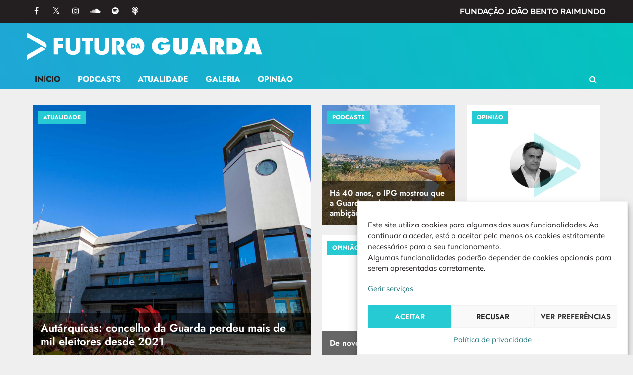

--- FILE ---
content_type: text/html; charset=UTF-8
request_url: https://futurodaguarda.pt/page/9/
body_size: 23303
content:
<!DOCTYPE html>
<html lang="pt-PT" prefix="og: http://ogp.me/ns# fb: http://ogp.me/ns/fb#">
<head>
<meta charset="UTF-8">
<meta name="SKYPE_TOOLBAR" content="SKYPE_TOOLBAR_PARSER_COMPATIBLE">
<meta name="viewport" content="width=device-width, initial-scale=1, minimum-scale=1">
<link rel="profile" href="http://gmpg.org/xfn/11">
<link rel="pingback" href="https://futurodaguarda.pt/xmlrpc.php">
<!--[if lt IE 9]>
<script type="text/javascript" src="https://futurodaguarda.pt/wp-content/themes/magazine-pro/js/html5.js"></script>
<link rel="stylesheet" href="https://futurodaguarda.pt/wp-content/themes/magazine-pro/css/ie.css" type="text/css" media="all" />
<![endif]-->
<title>Futuro da Guarda &#8211; Página 9</title>
<meta name='robots' content='max-image-preview:large' />
<link rel='dns-prefetch' href='//cdnjs.cloudflare.com' />
<link rel="alternate" type="application/rss+xml" title="Futuro da Guarda &raquo; Feed" href="https://futurodaguarda.pt/feed/" />
<link rel="alternate" type="application/rss+xml" title="Futuro da Guarda &raquo; Feed de comentários" href="https://futurodaguarda.pt/comments/feed/" />
<style id='wp-img-auto-sizes-contain-inline-css' type='text/css'>
img:is([sizes=auto i],[sizes^="auto," i]){contain-intrinsic-size:3000px 1500px}
/*# sourceURL=wp-img-auto-sizes-contain-inline-css */
</style>
<style id='wp-emoji-styles-inline-css' type='text/css'>

	img.wp-smiley, img.emoji {
		display: inline !important;
		border: none !important;
		box-shadow: none !important;
		height: 1em !important;
		width: 1em !important;
		margin: 0 0.07em !important;
		vertical-align: -0.1em !important;
		background: none !important;
		padding: 0 !important;
	}
/*# sourceURL=wp-emoji-styles-inline-css */
</style>
<style id='wp-block-library-inline-css' type='text/css'>
:root{--wp-block-synced-color:#7a00df;--wp-block-synced-color--rgb:122,0,223;--wp-bound-block-color:var(--wp-block-synced-color);--wp-editor-canvas-background:#ddd;--wp-admin-theme-color:#007cba;--wp-admin-theme-color--rgb:0,124,186;--wp-admin-theme-color-darker-10:#006ba1;--wp-admin-theme-color-darker-10--rgb:0,107,160.5;--wp-admin-theme-color-darker-20:#005a87;--wp-admin-theme-color-darker-20--rgb:0,90,135;--wp-admin-border-width-focus:2px}@media (min-resolution:192dpi){:root{--wp-admin-border-width-focus:1.5px}}.wp-element-button{cursor:pointer}:root .has-very-light-gray-background-color{background-color:#eee}:root .has-very-dark-gray-background-color{background-color:#313131}:root .has-very-light-gray-color{color:#eee}:root .has-very-dark-gray-color{color:#313131}:root .has-vivid-green-cyan-to-vivid-cyan-blue-gradient-background{background:linear-gradient(135deg,#00d084,#0693e3)}:root .has-purple-crush-gradient-background{background:linear-gradient(135deg,#34e2e4,#4721fb 50%,#ab1dfe)}:root .has-hazy-dawn-gradient-background{background:linear-gradient(135deg,#faaca8,#dad0ec)}:root .has-subdued-olive-gradient-background{background:linear-gradient(135deg,#fafae1,#67a671)}:root .has-atomic-cream-gradient-background{background:linear-gradient(135deg,#fdd79a,#004a59)}:root .has-nightshade-gradient-background{background:linear-gradient(135deg,#330968,#31cdcf)}:root .has-midnight-gradient-background{background:linear-gradient(135deg,#020381,#2874fc)}:root{--wp--preset--font-size--normal:16px;--wp--preset--font-size--huge:42px}.has-regular-font-size{font-size:1em}.has-larger-font-size{font-size:2.625em}.has-normal-font-size{font-size:var(--wp--preset--font-size--normal)}.has-huge-font-size{font-size:var(--wp--preset--font-size--huge)}.has-text-align-center{text-align:center}.has-text-align-left{text-align:left}.has-text-align-right{text-align:right}.has-fit-text{white-space:nowrap!important}#end-resizable-editor-section{display:none}.aligncenter{clear:both}.items-justified-left{justify-content:flex-start}.items-justified-center{justify-content:center}.items-justified-right{justify-content:flex-end}.items-justified-space-between{justify-content:space-between}.screen-reader-text{border:0;clip-path:inset(50%);height:1px;margin:-1px;overflow:hidden;padding:0;position:absolute;width:1px;word-wrap:normal!important}.screen-reader-text:focus{background-color:#ddd;clip-path:none;color:#444;display:block;font-size:1em;height:auto;left:5px;line-height:normal;padding:15px 23px 14px;text-decoration:none;top:5px;width:auto;z-index:100000}html :where(.has-border-color){border-style:solid}html :where([style*=border-top-color]){border-top-style:solid}html :where([style*=border-right-color]){border-right-style:solid}html :where([style*=border-bottom-color]){border-bottom-style:solid}html :where([style*=border-left-color]){border-left-style:solid}html :where([style*=border-width]){border-style:solid}html :where([style*=border-top-width]){border-top-style:solid}html :where([style*=border-right-width]){border-right-style:solid}html :where([style*=border-bottom-width]){border-bottom-style:solid}html :where([style*=border-left-width]){border-left-style:solid}html :where(img[class*=wp-image-]){height:auto;max-width:100%}:where(figure){margin:0 0 1em}html :where(.is-position-sticky){--wp-admin--admin-bar--position-offset:var(--wp-admin--admin-bar--height,0px)}@media screen and (max-width:600px){html :where(.is-position-sticky){--wp-admin--admin-bar--position-offset:0px}}

/*# sourceURL=wp-block-library-inline-css */
</style><style id='wp-block-paragraph-inline-css' type='text/css'>
.is-small-text{font-size:.875em}.is-regular-text{font-size:1em}.is-large-text{font-size:2.25em}.is-larger-text{font-size:3em}.has-drop-cap:not(:focus):first-letter{float:left;font-size:8.4em;font-style:normal;font-weight:100;line-height:.68;margin:.05em .1em 0 0;text-transform:uppercase}body.rtl .has-drop-cap:not(:focus):first-letter{float:none;margin-left:.1em}p.has-drop-cap.has-background{overflow:hidden}:root :where(p.has-background){padding:1.25em 2.375em}:where(p.has-text-color:not(.has-link-color)) a{color:inherit}p.has-text-align-left[style*="writing-mode:vertical-lr"],p.has-text-align-right[style*="writing-mode:vertical-rl"]{rotate:180deg}
/*# sourceURL=https://futurodaguarda.pt/wp-includes/blocks/paragraph/style.min.css */
</style>
<style id='global-styles-inline-css' type='text/css'>
:root{--wp--preset--aspect-ratio--square: 1;--wp--preset--aspect-ratio--4-3: 4/3;--wp--preset--aspect-ratio--3-4: 3/4;--wp--preset--aspect-ratio--3-2: 3/2;--wp--preset--aspect-ratio--2-3: 2/3;--wp--preset--aspect-ratio--16-9: 16/9;--wp--preset--aspect-ratio--9-16: 9/16;--wp--preset--color--black: #000000;--wp--preset--color--cyan-bluish-gray: #abb8c3;--wp--preset--color--white: #ffffff;--wp--preset--color--pale-pink: #f78da7;--wp--preset--color--vivid-red: #cf2e2e;--wp--preset--color--luminous-vivid-orange: #ff6900;--wp--preset--color--luminous-vivid-amber: #fcb900;--wp--preset--color--light-green-cyan: #7bdcb5;--wp--preset--color--vivid-green-cyan: #00d084;--wp--preset--color--pale-cyan-blue: #8ed1fc;--wp--preset--color--vivid-cyan-blue: #0693e3;--wp--preset--color--vivid-purple: #9b51e0;--wp--preset--gradient--vivid-cyan-blue-to-vivid-purple: linear-gradient(135deg,rgb(6,147,227) 0%,rgb(155,81,224) 100%);--wp--preset--gradient--light-green-cyan-to-vivid-green-cyan: linear-gradient(135deg,rgb(122,220,180) 0%,rgb(0,208,130) 100%);--wp--preset--gradient--luminous-vivid-amber-to-luminous-vivid-orange: linear-gradient(135deg,rgb(252,185,0) 0%,rgb(255,105,0) 100%);--wp--preset--gradient--luminous-vivid-orange-to-vivid-red: linear-gradient(135deg,rgb(255,105,0) 0%,rgb(207,46,46) 100%);--wp--preset--gradient--very-light-gray-to-cyan-bluish-gray: linear-gradient(135deg,rgb(238,238,238) 0%,rgb(169,184,195) 100%);--wp--preset--gradient--cool-to-warm-spectrum: linear-gradient(135deg,rgb(74,234,220) 0%,rgb(151,120,209) 20%,rgb(207,42,186) 40%,rgb(238,44,130) 60%,rgb(251,105,98) 80%,rgb(254,248,76) 100%);--wp--preset--gradient--blush-light-purple: linear-gradient(135deg,rgb(255,206,236) 0%,rgb(152,150,240) 100%);--wp--preset--gradient--blush-bordeaux: linear-gradient(135deg,rgb(254,205,165) 0%,rgb(254,45,45) 50%,rgb(107,0,62) 100%);--wp--preset--gradient--luminous-dusk: linear-gradient(135deg,rgb(255,203,112) 0%,rgb(199,81,192) 50%,rgb(65,88,208) 100%);--wp--preset--gradient--pale-ocean: linear-gradient(135deg,rgb(255,245,203) 0%,rgb(182,227,212) 50%,rgb(51,167,181) 100%);--wp--preset--gradient--electric-grass: linear-gradient(135deg,rgb(202,248,128) 0%,rgb(113,206,126) 100%);--wp--preset--gradient--midnight: linear-gradient(135deg,rgb(2,3,129) 0%,rgb(40,116,252) 100%);--wp--preset--font-size--small: 13px;--wp--preset--font-size--medium: 20px;--wp--preset--font-size--large: 36px;--wp--preset--font-size--x-large: 42px;--wp--preset--spacing--20: 0.44rem;--wp--preset--spacing--30: 0.67rem;--wp--preset--spacing--40: 1rem;--wp--preset--spacing--50: 1.5rem;--wp--preset--spacing--60: 2.25rem;--wp--preset--spacing--70: 3.38rem;--wp--preset--spacing--80: 5.06rem;--wp--preset--shadow--natural: 6px 6px 9px rgba(0, 0, 0, 0.2);--wp--preset--shadow--deep: 12px 12px 50px rgba(0, 0, 0, 0.4);--wp--preset--shadow--sharp: 6px 6px 0px rgba(0, 0, 0, 0.2);--wp--preset--shadow--outlined: 6px 6px 0px -3px rgb(255, 255, 255), 6px 6px rgb(0, 0, 0);--wp--preset--shadow--crisp: 6px 6px 0px rgb(0, 0, 0);}:where(.is-layout-flex){gap: 0.5em;}:where(.is-layout-grid){gap: 0.5em;}body .is-layout-flex{display: flex;}.is-layout-flex{flex-wrap: wrap;align-items: center;}.is-layout-flex > :is(*, div){margin: 0;}body .is-layout-grid{display: grid;}.is-layout-grid > :is(*, div){margin: 0;}:where(.wp-block-columns.is-layout-flex){gap: 2em;}:where(.wp-block-columns.is-layout-grid){gap: 2em;}:where(.wp-block-post-template.is-layout-flex){gap: 1.25em;}:where(.wp-block-post-template.is-layout-grid){gap: 1.25em;}.has-black-color{color: var(--wp--preset--color--black) !important;}.has-cyan-bluish-gray-color{color: var(--wp--preset--color--cyan-bluish-gray) !important;}.has-white-color{color: var(--wp--preset--color--white) !important;}.has-pale-pink-color{color: var(--wp--preset--color--pale-pink) !important;}.has-vivid-red-color{color: var(--wp--preset--color--vivid-red) !important;}.has-luminous-vivid-orange-color{color: var(--wp--preset--color--luminous-vivid-orange) !important;}.has-luminous-vivid-amber-color{color: var(--wp--preset--color--luminous-vivid-amber) !important;}.has-light-green-cyan-color{color: var(--wp--preset--color--light-green-cyan) !important;}.has-vivid-green-cyan-color{color: var(--wp--preset--color--vivid-green-cyan) !important;}.has-pale-cyan-blue-color{color: var(--wp--preset--color--pale-cyan-blue) !important;}.has-vivid-cyan-blue-color{color: var(--wp--preset--color--vivid-cyan-blue) !important;}.has-vivid-purple-color{color: var(--wp--preset--color--vivid-purple) !important;}.has-black-background-color{background-color: var(--wp--preset--color--black) !important;}.has-cyan-bluish-gray-background-color{background-color: var(--wp--preset--color--cyan-bluish-gray) !important;}.has-white-background-color{background-color: var(--wp--preset--color--white) !important;}.has-pale-pink-background-color{background-color: var(--wp--preset--color--pale-pink) !important;}.has-vivid-red-background-color{background-color: var(--wp--preset--color--vivid-red) !important;}.has-luminous-vivid-orange-background-color{background-color: var(--wp--preset--color--luminous-vivid-orange) !important;}.has-luminous-vivid-amber-background-color{background-color: var(--wp--preset--color--luminous-vivid-amber) !important;}.has-light-green-cyan-background-color{background-color: var(--wp--preset--color--light-green-cyan) !important;}.has-vivid-green-cyan-background-color{background-color: var(--wp--preset--color--vivid-green-cyan) !important;}.has-pale-cyan-blue-background-color{background-color: var(--wp--preset--color--pale-cyan-blue) !important;}.has-vivid-cyan-blue-background-color{background-color: var(--wp--preset--color--vivid-cyan-blue) !important;}.has-vivid-purple-background-color{background-color: var(--wp--preset--color--vivid-purple) !important;}.has-black-border-color{border-color: var(--wp--preset--color--black) !important;}.has-cyan-bluish-gray-border-color{border-color: var(--wp--preset--color--cyan-bluish-gray) !important;}.has-white-border-color{border-color: var(--wp--preset--color--white) !important;}.has-pale-pink-border-color{border-color: var(--wp--preset--color--pale-pink) !important;}.has-vivid-red-border-color{border-color: var(--wp--preset--color--vivid-red) !important;}.has-luminous-vivid-orange-border-color{border-color: var(--wp--preset--color--luminous-vivid-orange) !important;}.has-luminous-vivid-amber-border-color{border-color: var(--wp--preset--color--luminous-vivid-amber) !important;}.has-light-green-cyan-border-color{border-color: var(--wp--preset--color--light-green-cyan) !important;}.has-vivid-green-cyan-border-color{border-color: var(--wp--preset--color--vivid-green-cyan) !important;}.has-pale-cyan-blue-border-color{border-color: var(--wp--preset--color--pale-cyan-blue) !important;}.has-vivid-cyan-blue-border-color{border-color: var(--wp--preset--color--vivid-cyan-blue) !important;}.has-vivid-purple-border-color{border-color: var(--wp--preset--color--vivid-purple) !important;}.has-vivid-cyan-blue-to-vivid-purple-gradient-background{background: var(--wp--preset--gradient--vivid-cyan-blue-to-vivid-purple) !important;}.has-light-green-cyan-to-vivid-green-cyan-gradient-background{background: var(--wp--preset--gradient--light-green-cyan-to-vivid-green-cyan) !important;}.has-luminous-vivid-amber-to-luminous-vivid-orange-gradient-background{background: var(--wp--preset--gradient--luminous-vivid-amber-to-luminous-vivid-orange) !important;}.has-luminous-vivid-orange-to-vivid-red-gradient-background{background: var(--wp--preset--gradient--luminous-vivid-orange-to-vivid-red) !important;}.has-very-light-gray-to-cyan-bluish-gray-gradient-background{background: var(--wp--preset--gradient--very-light-gray-to-cyan-bluish-gray) !important;}.has-cool-to-warm-spectrum-gradient-background{background: var(--wp--preset--gradient--cool-to-warm-spectrum) !important;}.has-blush-light-purple-gradient-background{background: var(--wp--preset--gradient--blush-light-purple) !important;}.has-blush-bordeaux-gradient-background{background: var(--wp--preset--gradient--blush-bordeaux) !important;}.has-luminous-dusk-gradient-background{background: var(--wp--preset--gradient--luminous-dusk) !important;}.has-pale-ocean-gradient-background{background: var(--wp--preset--gradient--pale-ocean) !important;}.has-electric-grass-gradient-background{background: var(--wp--preset--gradient--electric-grass) !important;}.has-midnight-gradient-background{background: var(--wp--preset--gradient--midnight) !important;}.has-small-font-size{font-size: var(--wp--preset--font-size--small) !important;}.has-medium-font-size{font-size: var(--wp--preset--font-size--medium) !important;}.has-large-font-size{font-size: var(--wp--preset--font-size--large) !important;}.has-x-large-font-size{font-size: var(--wp--preset--font-size--x-large) !important;}
/*# sourceURL=global-styles-inline-css */
</style>

<style id='classic-theme-styles-inline-css' type='text/css'>
/*! This file is auto-generated */
.wp-block-button__link{color:#fff;background-color:#32373c;border-radius:9999px;box-shadow:none;text-decoration:none;padding:calc(.667em + 2px) calc(1.333em + 2px);font-size:1.125em}.wp-block-file__button{background:#32373c;color:#fff;text-decoration:none}
/*# sourceURL=/wp-includes/css/classic-themes.min.css */
</style>
<link rel='stylesheet' id='baguettebox-css-css' href='https://futurodaguarda.pt/wp-content/plugins/gallery-block-lightbox/dist/baguetteBox.min.css?ver=1.12.0' type='text/css' media='all' />
<link rel='stylesheet' id='cmplz-general-css' href='https://futurodaguarda.pt/wp-content/plugins/complianz-gdpr/assets/css/cookieblocker.min.css?ver=1765946082' type='text/css' media='all' />
<link rel='stylesheet' id='magazine-basic-style-css' href='https://futurodaguarda.pt/wp-content/themes/magazine-pro/style.css?ver=ftg.27072024' type='text/css' media='all' />
<link rel='stylesheet' id='magazine-editor-style-css' href='https://futurodaguarda.pt/wp-content/themes/magazine-pro/editor-style.css?ver=6.9' type='text/css' media='all' />
<link rel='stylesheet' id='magazine-base-style-css' href='https://futurodaguarda.pt/wp-content/themes/magazine-pro/css/default.css?ver=ftg.27072024' type='text/css' media='all' />
<link rel='stylesheet' id='magazine-nivo-style-css' href='https://futurodaguarda.pt/wp-content/themes/magazine-pro/css/nivo-slider.css?ver=6.9' type='text/css' media='all' />
<link rel='stylesheet' id='magazine-font-awesome-style-css' href='https://futurodaguarda.pt/wp-content/themes/magazine-pro/css/font-awesome.css?ver=ftg.27072024' type='text/css' media='all' />
<link rel='stylesheet' id='magazine-owlcss-style-css' href='https://futurodaguarda.pt/wp-content/themes/magazine-pro/css/owl/owl.carousel.min.css?ver=6.9' type='text/css' media='all' />
<link rel='stylesheet' id='magazine-owltheme-style-css' href='https://futurodaguarda.pt/wp-content/themes/magazine-pro/css/owl/owl.theme.default.min.css?ver=6.9' type='text/css' media='all' />
<link rel='stylesheet' id='magazine-lightscss-css' href='https://futurodaguarda.pt/wp-content/themes/magazine-pro/css/lightslider.css?ver=6.9' type='text/css' media='all' />
<link rel='stylesheet' id='magazine-responsive-style-css' href='https://futurodaguarda.pt/wp-content/themes/magazine-pro/css/responsive.css?ver=ftg.27072024' type='text/css' media='all' />
<link rel='stylesheet' id='magazine-mixitup-style-css' href='https://futurodaguarda.pt/wp-content/themes/magazine-pro/mixitup/style-mixitup.css?ver=6.9' type='text/css' media='all' />
<link rel='stylesheet' id='magazine-fancybox-style-css' href='https://futurodaguarda.pt/wp-content/themes/magazine-pro/css/jquery.fancybox.min.css?ver=6.9' type='text/css' media='all' />
<link rel='stylesheet' id='magazine-animate-style-css' href='https://futurodaguarda.pt/wp-content/themes/magazine-pro/css/animate.css?ver=6.9' type='text/css' media='all' />
<script type="text/javascript" src="https://futurodaguarda.pt/wp-content/plugins/google-analytics-for-wordpress/assets/js/frontend-gtag.min.js?ver=9.8.0" id="monsterinsights-frontend-script-js" async="async" data-wp-strategy="async"></script>
<script data-cfasync="false" data-wpfc-render="false" type="text/javascript" id='monsterinsights-frontend-script-js-extra'>/* <![CDATA[ */
var monsterinsights_frontend = {"js_events_tracking":"true","download_extensions":"doc,pdf,ppt,zip,xls,docx,pptx,xlsx","inbound_paths":"[{\"path\":\"\\\/go\\\/\",\"label\":\"affiliate\"},{\"path\":\"\\\/recommend\\\/\",\"label\":\"affiliate\"}]","home_url":"https:\/\/futurodaguarda.pt","hash_tracking":"false","v4_id":"G-59XS209YS4"};/* ]]> */
</script>
<script type="text/javascript" src="https://futurodaguarda.pt/wp-includes/js/dist/hooks.min.js?ver=dd5603f07f9220ed27f1" id="wp-hooks-js"></script>
<script type="text/javascript" id="say-what-js-js-extra">
/* <![CDATA[ */
var say_what_data = {"replacements":{"magazine|\u003Cstrong\u003E404\u003C/strong\u003E Not Found|":"\u003Cstrong\u003E404\u003C/strong\u003E N\u00e3o encontrado","magazine|Looks like you have taken a wrong turn.....\u003Cbr /\u003EDon't worry... it happens to the best of us.|":"Acedeu a uma liga\u00e7\u00e3o que n\u00e3o existe. \u003Cbr /\u003EQuem sabe, no futuro... neste Futuro.","magazine|Nothing Found|":"Sem resultados","magazine|Sorry, but nothing matched your search terms. Please try again with some different keywords.|":"Por favor, tente outra vez com outros termos de pesquisa.","magazine|Share On|":"Partilhar no","magazine|It seems we can&rsquo;t find what you&rsquo;re looking for. Perhaps searching can help.|":"Parece que n\u00e3o encontramos o que pretende. Tente pesquisar em baixo:"}};
//# sourceURL=say-what-js-js-extra
/* ]]> */
</script>
<script type="text/javascript" src="https://futurodaguarda.pt/wp-content/plugins/say-what/assets/build/frontend.js?ver=fd31684c45e4d85aeb4e" id="say-what-js-js"></script>
<script type="text/javascript" src="https://futurodaguarda.pt/wp-includes/js/jquery/jquery.min.js?ver=3.7.1" id="jquery-core-js"></script>
<script type="text/javascript" src="https://futurodaguarda.pt/wp-includes/js/jquery/jquery-migrate.min.js?ver=3.4.1" id="jquery-migrate-js"></script>
<script type="text/javascript" src="https://futurodaguarda.pt/wp-content/themes/magazine-pro/js/jquery.nivo.slider.js?ver=6.9" id="magazine-nivo-slider-js"></script>
<script type="text/javascript" src="https://futurodaguarda.pt/wp-content/themes/magazine-pro/js/custom.js?ver=6.9" id="magazine-customscripts-js"></script>
<script type="text/javascript" src="https://cdnjs.cloudflare.com/ajax/libs/OwlCarousel2/2.3.3/owl.carousel.min.js?ver=6.9" id="magazine-owljs-js"></script>
<script type="text/javascript" src="https://futurodaguarda.pt/wp-content/themes/magazine-pro/js/lightslider.js?ver=6.9" id="magazine-lightsjs-js"></script>
<script type="text/javascript" src="https://futurodaguarda.pt/wp-content/themes/magazine-pro/js/jquery.counterup.min.js?ver=6.9" id="magazine-counting-scripts-js"></script>
<script type="text/javascript" src="https://cdnjs.cloudflare.com/ajax/libs/waypoints/2.0.3/waypoints.min.js?ver=6.9" id="magazine-counter-scripts-js"></script>
<script type="text/javascript" src="https://futurodaguarda.pt/wp-content/themes/magazine-pro/mixitup/jquery.mixitup.min.js?ver=6.9" id="magazine-jquery_mixitup-js"></script>
<script type="text/javascript" src="https://futurodaguarda.pt/wp-content/themes/magazine-pro/js/jquery.fancybox.min.js?ver=6.9" id="magazine-fancybox-scripts-js"></script>
<script type="text/javascript" src="https://futurodaguarda.pt/wp-content/themes/magazine-pro/js/wow.min.js?ver=6.9" id="magazine-animate-script-js"></script>
<link rel="https://api.w.org/" href="https://futurodaguarda.pt/wp-json/" /><link rel="EditURI" type="application/rsd+xml" title="RSD" href="https://futurodaguarda.pt/xmlrpc.php?rsd" />
<meta name="generator" content="WordPress 6.9" />
			<style>.cmplz-hidden {
					display: none !important;
				}</style>    	
<script>			
jQuery(window).load(function() {
	jQuery('#slider').nivoSlider({
		effect:'random',
		animSpeed: 500,
		pauseTime: 4000,
		directionNav: true,
		controlNav: false,
		pauseOnHover: false,
	});
});

jQuery(document).ready(function() {
	jQuery('.link').on('click', function(event){
		var $this = jQuery(this);
		if($this.hasClass('clicked')){
			$this.removeAttr('style').removeClass('clicked');
		} else{
			$this.css('background','#7fc242').addClass('clicked');
		}
	});
});

</script>
<style>.foo-logo img{
	width:100%!important;
	max-width:250px;
	margin:0 auto;
}

.logo img{
	min-height:55px!important;
}

#menu-menu-top{
	font-family:&#039;REM&#039;;
}

section {
	padding: 32px 0;
}


section {
	padding: 32px 0;
}

.section_head{
	padding-bottom: 8px;
}

#menu-footer, .contactdetail {
	font-weight:500;
}

#menu-footer, .contactdetail, #footer-wrapper .social-icons {
	text-shadow: 0px 1px 5px #21757a;
}

.header {
background: rgb(31,166,214);
background: linear-gradient(64deg, rgba(31,166,214,1) 0%, rgba(4,195,190,1) 100%);
}

#footer-wrapper {
background: rgb(4,195,190,1);
background: linear-gradient(244deg, rgba(31,166,214,1) 0%, rgba(4,195,190,1) 100%);
}

.cmplz-buttons .cmplz-btn{
  font-family: &#039;Jost&#039;, sans-serif;
  text-transform: uppercase;
  font-weight: 600;
}

.ftg-ia-img{
 min-width:56px;
}</style><style>body{font-family:Mulish;font-size:16px;color:#000000;font-weight:400;font-style:normal;}.contact-form-section .address{color:#000000;}body{background-color:#efefef}h1{font-family:Jost;font-size:30px;color:#231f20;font-style:normal;font-weight:600;}h2{font-family:Jost;font-size:25px;color:#231f20;font-style:normal;font-weight:600;}h3, .counter-box h3{font-family:Jost;font-size:22px;color:#231f20;font-style:normal;font-weight:600;}h4{font-family:Jost;font-size:19px;color:#231f20;font-style:normal;font-weight:600;}h5{font-family:Jost;font-size:16px;color:#231f20;font-style:normal;font-weight:600;}h6{font-family:Jost;font-size:14px;color:#231f20;font-style:normal;font-weight:600;}.logo h1{font-family:Jost;font-size:50px;color:#ffffff;font-style:normal;font-weight:400;}.logo a{color:#ffffff;}.sitenav ul{font-family:Jost;font-size:16px;font-style:normal;font-weight:700;}.sitenav ul li a, {color:#f0f0f0;}.tagline, .logo p{font-family:REM;font-size:13px;color:#ffffff;font-style:normal;font-weight:600;}.nivo-caption h2{font-family:Jost;font-size:35px;color:#ffffff;font-style:normal;font-weight:700;}h2.section_title{font-family:Jost;font-size:35px;color:#383838;font-style:normal;font-weight:700;}.teamdesbox h4{font-family:Jost;font-size:16px;font-style:normal;font-weight:600;}.teamdesbox h4 a{ color:#161616; }.teamdesbox cite{font-family:Jost;font-size:14px;color:#999999;font-style:normal;font-weight:600;}.cols-4 h5{font-family:Jost;font-size:27px;color:#000000;font-style:normal;font-weight:700;}h3.widget-title{font-family:Jost;font-size:21px;color:#383838;font-style:normal;font-weight:700;}h3.post-title{font-family:Jost;font-size:20px;font-style:normal;font-weight:700;}h3.post-title a{ color:#242423; }h3.post-title a:hover{ color:#231f20; }h1.innerpage-title{font-family:Jost;font-size:35px;color:#ffffff;font-style:normal;font-weight:400;}.woocommerce h1.product_title{font-family:Jost;font-size:35px;color:#161616;font-style:normal;font-weight:400;}a, .slide_toggle a, .postby a, .nav-previous h5, .nav-next h5{color:#21757a;}a:hover, .slide_toggle a:hover, .postby a:hover, .nav-previous:hover h5, .nav-next:hover h5{color:#26cad3;}.sitenav ul li:hover > ul{background-color:rgba(21,21,21,1);}.sitenav ul li.current-menu-item > a, .sitenav ul li.current-menu-parent > a, .sitenav ul li a:hover, .sitenav ul li.current-menu-item > a:hover, .sitenav ul li.current-menu-parent > a:hover{ color:#231f20;}.top-header{ background-color:#231f20; color:#ffffff; }.top-header a{ color:#ffffff; }.top-header a:hover{ color:#26cad3; }.logo img{height:55px;}.social-icons a{ color:#ffffff; }.social-icons a:hover{ color:#f0f0f0; }.nivo-controlNav a{background-color:#231f20}.nivo-controlNav a.active, .nivo-controlNav a:hover{background-color:#26cad3}.nivo-controlNav a{border-color:#ffffff}.nivo-directionNav a{background-color:rgba(35,31,32,0.2);}.sec-overlay h2.section_title{ color:#ffffff; }.sec-overlay h2.section_title::after{ background-color:1; }h3.post-title a, .headline-news h3 a, .postthumb-cont h4 a, .grid-box-inner h3, .trending-news-post h5{ color:#231f20; }h3.post-title a:hover, .headline-news h3 a:hover, .postthumb-cont h4 a:hover, .grid-box-inner h3:hover, .trending-news-post h5:hover{ color:#26cad3; }.sticky-title a, .two_col h3, .grid-box.white h3, .movie-details h1{ color:#ffffff; }.sticky-title a:hover, .two_col h3:hover, .grid-box.white h3:hover, .movie-details h1:hover{ color:#26cad3; }.counter-box h3.counter, .counter-box span{ color:#ffffff; }.teammember-list:hover h4 a, .teammember-list:hover cite{ color:#26cad3; }#clienttestiminials .tmttl h4 a:hover{ color:1; }#footer-wrapper{ background-color:#26cad3; }.copyright-wrapper{ background-color:#231f20; }.contact-social{ background-color:#ffffff;}#footer-wrapper, .contactdetail .fa{color:#ffffff;}.cols-4 ul li a{color:#ffffff; }.contactdetail a:hover, .contact_right .contactdetail a:hover, .cols-4 ul li a:hover, .cols-4 ul li.current-menu-item a, .cols-4 ul li.current-menu-parent a{color:#231f20; }.contactdetail a{color:#ffffff; }.copyright-txt, .designby{color:#26cad3}.copyright-wrapper a{ color: #ffffff; }.copyright-wrapper a:hover{ color: #26cad3; }.sec-overlay::before, .teammember-list .team-overlay, .innerbanner::before, .two-col-overlay, .sticky-content{background-color:rgba(0,0,0,0.6);}a.morebutton, a.button, #commentform input#submit, input.search-submit, .post-password-form input[type=submit], p.read-more a, .wpcf7 form input[type='submit'], .pagination ul li .current, .pagination ul li a:hover, .woocommerce #respond input#submit, .woocommerce a.button, .woocommerce button.button, .woocommerce button.button.alt, .woocommerce input.button, .woocommerce a.added_to_cart, .woocommerce a.button.alt, .woocommerce input.button.alt, .woocommerce span.onsale, .woocommerce .widget_price_filter .ui-slider .ui-slider-range, .woocommerce .widget_price_filter .ui-slider .ui-slider-handle, .woocommerce nav.woocommerce-pagination ul li span.current, .owl-prev, .owl-next, .post_button a, top-trending-news-title, .poscate a, .postcategory a, #sidebar .widget_tag_cloud a:hover, .post-cat a{background-color:#26cad3;}.woocommerce-product-details__short-description ul li::before{color:#26cad3;}.searchtop{border-color:#26cad3;}.trending-status::before{border-top-color:#26cad3;}.trending_news .owl-nav button.owl-prev, .trending_news .owl-nav button.owl-next{background-color:#26cad3 !important;}a.button, a.morebutton, #commentform input#submit, input.search-submit, .post-password-form input[type=submit], p.read-more a, .pagination ul li span, .pagination ul li a, .headertop .right a, .wpcf7 form input[type='submit'], .contact_right .contactdetail a, .woocommerce #respond input#submit, .woocommerce a.button, .woocommerce button.button, .woocommerce button.button.alt, .woocommerce input.button, .woocommerce a.added_to_cart, .woocommerce a.button.alt, .woocommerce input.button.alt, .woocommerce span.onsale, .woocommerce nav.woocommerce-pagination ul li a:focus, .woocommerce nav.woocommerce-pagination ul li a:hover, .woocommerce nav.woocommerce-pagination ul li span.current, .post_button a, .poscate a, .trending-status, .postcategory a, #sidebar .widget_tag_cloud a:hover, .post-cat a {color:#ffffff; }a.morebutton:hover, a.button:hover, #commentform input#submit:hover, input.search-submit:hover, .post-password-form input[type=submit]:hover, p.read-more a:hover, .headertop .right a:hover, .wpcf7 form input[type='submit']:hover, #sidebar .search-form input.search-field, .pagination ul li span, .pagination ul li a, .woocommerce #respond input#submit:hover, .woocommerce a.button:hover, .woocommerce button.button:hover, .woocommerce button.button.alt:hover, .woocommerce input.button:hover, .woocommerce a.added_to_cart:hover, .woocommerce a.button.alt:hover, .woocommerce input.button.alt:hover, .woocommerce .widget_price_filter .price_slider_wrapper .ui-widget-content, .woocommerce nav.woocommerce-pagination ul li a:focus, .woocommerce nav.woocommerce-pagination ul li a:hover, .post_button a:hover, .owl-prev:hover, .owl-next:hover, .poscate a:hover, .postcategory a:hover, #sidebar .widget_tag_cloud a, .post-cat a:hover{background-color:#231f20; }a.morebutton:hover, a.button:hover, #commentform input#submit:hover, input.search-submit:hover, .post-password-form input[type=submit]:hover, p.read-more a:hover, .headertop .right a:hover, .wpcf7 form input[type='submit']:hover, #sidebar .search-form input.search-field, .pagination ul li span, .pagination ul li a, .woocommerce #respond input#submit:hover, .woocommerce a.button:hover, .woocommerce button.button:hover, .woocommerce button.button.alt:hover, .woocommerce input.button:hover, .woocommerce a.added_to_cart:hover, .woocommerce a.button.alt:hover, .woocommerce input.button.alt:hover, .woocommerce .widget_price_filter .price_slider_wrapper .ui-widget-content, .woocommerce nav.woocommerce-pagination ul li a:focus, .woocommerce nav.woocommerce-pagination ul li a:hover, .post_button a:hover, .owl-prev:hover, .owl-next:hover, .poscate a:hover, .postcategory a:hover, .widget_tag_cloud a, .post-cat a:hover{ color:#ffffff;}a.buttonstyle1{color:#ffffff; background-color:#231f20; border-color:#ffffff; }a.buttonstyle1:hover{color:#202020; background-color:#ffffff; border-color:#202020; }.contact_right #testimonials, .contact_right .contactdetail, .accordion-box .acc-content{ color:#444444;  }.accordion-box h2{ color:#1b1b1b;}#sidebar ul li{border-color:#231f20}#sidebar ul li, #sidebar ul li a{color:#231f20; }#sidebar ul li a:hover{color:#26cad3; }@media screen and (max-width: 980px){.header_right .sitenav ul{background-color:#231f20; }}.tabs-wrapper ul.tabs li a, .woocommerce div.product .woocommerce-tabs ul.tabs li{ background-color:#f9f9f8; color:#231f20 !important; }.tabs-wrapper ul.tabs li a.selected, .woocommerce div.product .woocommerce-tabs ul.tabs li .selected{ background-color:#26cad3; color:#ffffff !important; }.tabs-wrapper .tab-content{ border-color:#ebebeb; color:#231f20; }.accordion-box h2{ border-color:#c2c2c2 !important; color:#231f20 !important; background-color:#ffffff;}.accordion-box h2.active{ color:#ffffff !important; background-color:#26cad3;}.acc-content{ color:#ffffff; }.skill-bg, .barfiller{ background-color:#f9f9f8; }.skillbar-bar, .barfiller .fill, .barfiller .tip{ background-color:#26cad3 !important; }.barfiller .tip::after{ border-color: #26cad3 transparent; }</style>	<style type="text/css">
		
	</style>
	<link rel="icon" href="https://futurodaguarda.pt/wp-content/uploads/2024/06/favicon-150x150.png" sizes="32x32" />
<link rel="icon" href="https://futurodaguarda.pt/wp-content/uploads/2024/06/favicon-300x300.png" sizes="192x192" />
<link rel="apple-touch-icon" href="https://futurodaguarda.pt/wp-content/uploads/2024/06/favicon-300x300.png" />
<meta name="msapplication-TileImage" content="https://futurodaguarda.pt/wp-content/uploads/2024/06/favicon-300x300.png" />

<!-- START - Open Graph and Twitter Card Tags 3.3.7 -->
 <!-- Facebook Open Graph -->
  <meta property="og:locale" content="pt_PT"/>
  <meta property="og:site_name" content="Futuro da Guarda"/>
  <meta property="og:title" content="Futuro da Guarda"/>
  <meta property="og:url" content="https://futurodaguarda.pt"/>
  <meta property="og:type" content="website"/>
  <meta property="og:description" content="Futuro da Guarda"/>
  <meta property="og:image" content="https://futurodaguarda.pt/wp-content/plugins/wonderm00ns-simple-facebook-open-graph-tags/fbimg.php?is_home=1&amp;is_front_page=1&amp;object_type=&amp;post_id=&amp;img=https%253A%252F%252Ffuturodaguarda.pt%252Fwp-content%252Fuploads%252F2024%252F06%252FWallpaper-Slogan-scaled.jpg"/>
  <meta property="og:image:url" content="https://futurodaguarda.pt/wp-content/plugins/wonderm00ns-simple-facebook-open-graph-tags/fbimg.php?is_home=1&amp;is_front_page=1&amp;object_type=&amp;post_id=&amp;img=https%253A%252F%252Ffuturodaguarda.pt%252Fwp-content%252Fuploads%252F2024%252F06%252FWallpaper-Slogan-scaled.jpg"/>
  <meta property="og:image:secure_url" content="https://futurodaguarda.pt/wp-content/plugins/wonderm00ns-simple-facebook-open-graph-tags/fbimg.php?is_home=1&amp;is_front_page=1&amp;object_type=&amp;post_id=&amp;img=https%253A%252F%252Ffuturodaguarda.pt%252Fwp-content%252Fuploads%252F2024%252F06%252FWallpaper-Slogan-scaled.jpg"/>
  <meta property="og:image:width" content="1200"/>
  <meta property="og:image:height" content="630"/>
  <meta property="article:publisher" content="https://www.facebook.com/futurodaguarda"/>
 <!-- Google+ / Schema.org -->
 <!-- Twitter Cards -->
  <meta name="twitter:title" content="Futuro da Guarda"/>
  <meta name="twitter:url" content="https://futurodaguarda.pt"/>
  <meta name="twitter:description" content="Futuro da Guarda"/>
  <meta name="twitter:image" content="https://futurodaguarda.pt/wp-content/plugins/wonderm00ns-simple-facebook-open-graph-tags/fbimg.php?is_home=1&amp;is_front_page=1&amp;object_type=&amp;post_id=&amp;img=https%253A%252F%252Ffuturodaguarda.pt%252Fwp-content%252Fuploads%252F2024%252F06%252FWallpaper-Slogan-scaled.jpg"/>
  <meta name="twitter:card" content="summary_large_image"/>
  <meta name="twitter:site" content="@futurodaguarda"/>
 <!-- SEO -->
  <link rel="canonical" href="https://futurodaguarda.pt"/>
  <meta name="publisher" content="Futuro da Guarda"/>
 <!-- Misc. tags -->
 <!-- is_front_page | image overlay -->
<!-- END - Open Graph and Twitter Card Tags 3.3.7 -->
	
</head>

<body data-cmplz=2 id="top" class="home blog paged wp-custom-logo paged-9 wp-theme-magazine-pro group-blog">
<div id="pagewrap" >
	
		<div class="top-header">
    	<div class="container">
						<div class="top-header-left">
				<div class="social-icons">
<a style="background-color:" href="https://www.facebook.com/futurodaguarda" target="_blank" title="facebook"><i class="fa fa-facebook"></i></a>
<a style="background-color:" href="https://twitter.com/futurodaguarda" target="_blank" title="twitter"><i class="fa fa-twitter"></i></a>
<a style="background-color:" href="https://www.instagram.com/futurodaguarda/" target="_blank" title="instagram"><i class="fa fa-instagram"></i></a>
<a style="background-color:" href="https://soundcloud.com/futurodaguarda" target="_blank" title="soundcloud"><i class="fa fa-soundcloud"></i></a>
<a style="background-color:" href="https://open.spotify.com/show/2aHt1JUGVCm8ukq7r7hVv1" target="_blank" title="spotify"><i class="fa fa-spotify"></i></a>
<a style="background-color:" href="https://pca.st/0zf8629w" target="_blank" title="podcast"><i class="fa fa-podcast"></i></a>
</div>            </div><!-- top header left -->
			                        <div class="top-header-right">
            	<div class="top-menu">
            		<div class="menu-menu-top-container"><ul id="menu-menu-top" class="menu"><li id="menu-item-80" class="menu-item menu-item-type-custom menu-item-object-custom menu-item-80"><a href="http://www.fjbr.org">Fundação João Bento Raimundo</a></li>
</ul></div>                </div>    
            </div><!-- top header left --><div class="clear"></div>
        </div><!-- container -->
    </div><!-- top header -->
        
    
    <header class="header">
        <div class="container">	        
            <div class="logo">
                                 <a href="https://futurodaguarda.pt/"><img src="https://futurodaguarda.pt/wp-content/uploads/2024/06/logo_header_b_branco.svg" / ></a>
                             </div><!-- .logo -->
                                 
           <!-- <div class="header_right">
            	<div class="header-ads">        		                                              
					                </div>    
            </div> --> <!--header_right--><div class="clear"></div>                                                  
        </div><!-- container -->  
        
        <div class="nav-container">
        	<div class="container">
            	<div class="toggle">
                    <a class="toggleMenu" href="#"></a>
                </div><!-- toggle --> 
                <div class="srchicon">
                    <i class="fa fa-search fa-fw" aria-hidden="true"></i>                    
                </div>
                
                <div class="searchtop"><form role="search" method="get" class="search-form" action="https://futurodaguarda.pt/">
	<label>
				<input type="search" class="search-field" placeholder="Pesquisar..." value="" name="s">
	</label>
	<input type="submit" class="search-submit" value="Pesquisar">
</form>
</div>            
                
                <div class="sitenav">                   
                    <div class="menu-main-container"><ul id="menu-main" class="menu"><li id="menu-item-23" class="menu-item menu-item-type-custom menu-item-object-custom current-menu-item menu-item-home menu-item-23"><a href="https://futurodaguarda.pt/">Início</a></li>
<li id="menu-item-130" class="menu-item menu-item-type-taxonomy menu-item-object-category menu-item-130"><a href="https://futurodaguarda.pt/category/podcasts/">Podcasts</a></li>
<li id="menu-item-128" class="menu-item menu-item-type-taxonomy menu-item-object-category menu-item-128"><a href="https://futurodaguarda.pt/category/atualidade/">Atualidade</a></li>
<li id="menu-item-1420" class="menu-item menu-item-type-taxonomy menu-item-object-category menu-item-1420"><a href="https://futurodaguarda.pt/category/galeria/">Galeria</a></li>
<li id="menu-item-129" class="menu-item menu-item-type-taxonomy menu-item-object-category menu-item-129"><a href="https://futurodaguarda.pt/category/opiniao/">Opinião</a></li>
</ul></div>                   
                </div><!--.sitenav -->
                <div class="clear"></div>   
            </div><!-- container -->
        </div><!-- nav-container -->
          
    </header><!-- .header --> 
    
      

 	 
             

            
            <section  class=" ">           
            	<div class="container">                	
                    <div class="wow fadeInUp" data-wow-duration="1s">
                    	                        
                    	<div class="all-sticky-posts"><div class="sticky-col-6 sticky-large">
							<div class="held-bg" style="background-image:url(https://futurodaguarda.pt/wp-content/uploads/2025/07/CMG.jpg);">
								<a href="https://futurodaguarda.pt/2025/10/autarquicas-concelho-da-guarda-perdeu-mais-de-mil-eleitores-desde-2021/" class="sticky-link"></a>
								<div class="poscate"><a href="https://futurodaguarda.pt/category/atualidade/" title="View all posts in Atualidade">Atualidade</a></div>
								<div class="sticky-content">									
									<div class="sticky-title">
										<h3 class="large-ttl"><a href="https://futurodaguarda.pt/2025/10/autarquicas-concelho-da-guarda-perdeu-mais-de-mil-eleitores-desde-2021/">Autárquicas: concelho da Guarda perdeu mais de mil eleitores desde 2021</a></h3>
									</div>
								</div>
							</div>
						</div><div class="sticky-col-3 sticky-small">
							<div class="held-bg" style="background-image:url(https://futurodaguarda.pt/wp-content/uploads/2025/08/Capa.jpg);">
								<a href="https://futurodaguarda.pt/2025/08/ha-40-anos-o-ipg-mostrou-que-a-guarda-ganha-quando-tem-ambicao/" class="sticky-link"></a>
								<div class="poscate"><a href="https://futurodaguarda.pt/category/podcasts/" title="View all posts in Podcasts">Podcasts</a></div>
								<div class="sticky-content">									
									<div class="sticky-title">
										<h3 class="large-sml"><a href="https://futurodaguarda.pt/2025/08/ha-40-anos-o-ipg-mostrou-que-a-guarda-ganha-quando-tem-ambicao/">Há 40 anos, o IPG mostrou que a Guarda ganha quando tem ambição</a></h3>
									</div>
								</div>
							</div>
						</div><div class="sticky-col-3 sticky-small">
							<div class="held-bg" style="background-image:url(https://futurodaguarda.pt/wp-content/uploads/2024/07/Joaquim-Marques-2024.jpg);">
								<a href="https://futurodaguarda.pt/2025/08/anatomia-do-retrocesso-europeu/" class="sticky-link"></a>
								<div class="poscate"><a href="https://futurodaguarda.pt/category/opiniao/" title="View all posts in Opinião">Opinião</a></div>
								<div class="sticky-content">									
									<div class="sticky-title">
										<h3 class="large-sml"><a href="https://futurodaguarda.pt/2025/08/anatomia-do-retrocesso-europeu/">Anatomia do retrocesso europeu</a></h3>
									</div>
								</div>
							</div>
						</div><div class="sticky-col-3 sticky-small">
							<div class="held-bg" style="background-image:url(https://futurodaguarda.pt/wp-content/uploads/2024/07/Luis-Bidarra-2024.jpg);">
								<a href="https://futurodaguarda.pt/2025/08/de-novo-portugal-0-1-grecia/" class="sticky-link"></a>
								<div class="poscate"><a href="https://futurodaguarda.pt/category/opiniao/" title="View all posts in Opinião">Opinião</a></div>
								<div class="sticky-content">									
									<div class="sticky-title">
										<h3 class="large-sml"><a href="https://futurodaguarda.pt/2025/08/de-novo-portugal-0-1-grecia/">De novo: Portugal 0-1 Grécia</a></h3>
									</div>
								</div>
							</div>
						</div><div class="sticky-col-3 sticky-small">
							<div class="held-bg" style="background-image:url(https://futurodaguarda.pt/wp-content/uploads/2024/07/Jorge-Castro-2024.jpg);">
								<a href="https://futurodaguarda.pt/2025/07/uma-geracao-em-stand-by-o-mercado-de-trabalho-deixou-os-jovens-para-tras/" class="sticky-link"></a>
								<div class="poscate"><a href="https://futurodaguarda.pt/category/opiniao/" title="View all posts in Opinião">Opinião</a></div>
								<div class="sticky-content">									
									<div class="sticky-title">
										<h3 class="large-sml"><a href="https://futurodaguarda.pt/2025/07/uma-geracao-em-stand-by-o-mercado-de-trabalho-deixou-os-jovens-para-tras/">Uma geração em stand-by: o mercado de trabalho deixou os jovens para trás</a></h3>
									</div>
								</div>
							</div>
						</div><div class="sticky-col-6 right sticky-large">
							<div class="held-bg" style="background-image:url(https://futurodaguarda.pt/wp-content/uploads/2025/10/476122262_1409743030390350_9203738047184315221_n.jpg);">
								<a href="https://futurodaguarda.pt/2025/10/na-escola-profissional-nasce-o-modelo-para-uma-guarda-capital-educativa/" class="sticky-link"></a>
								<div class="poscate"><a href="https://futurodaguarda.pt/category/podcasts/" title="View all posts in Podcasts">Podcasts</a></div>
								<div class="sticky-content">									
									<div class="sticky-title">
										<h3 class="large-ttl"><a href="https://futurodaguarda.pt/2025/10/na-escola-profissional-nasce-o-modelo-para-uma-guarda-capital-educativa/">Na Escola Profissional nasce o modelo para uma Guarda capital educativa</a></h3>
									</div>
								</div>
							</div>
						</div><div class="sticky-col-3 sticky-small">
							<div class="held-bg" style="background-image:url(https://futurodaguarda.pt/wp-content/uploads/2025/02/Capa-00.jpg);">
								<a href="https://futurodaguarda.pt/2025/02/joaquim-marques-a-crise-na-industria-automovel-e-estrutural-e-a-guarda-deve-estar-alerta/" class="sticky-link"></a>
								<div class="poscate"><a href="https://futurodaguarda.pt/category/podcasts/" title="View all posts in Podcasts">Podcasts</a></div>
								<div class="sticky-content">									
									<div class="sticky-title">
										<h3 class="large-sml"><a href="https://futurodaguarda.pt/2025/02/joaquim-marques-a-crise-na-industria-automovel-e-estrutural-e-a-guarda-deve-estar-alerta/">Joaquim Marques: crise na indústria automóvel é estrutural e a Guarda deve estar alerta</a></h3>
									</div>
								</div>
							</div>
						</div><div class="sticky-col-3 sticky-small">
							<div class="held-bg" style="background-image:url(https://futurodaguarda.pt/wp-content/uploads/2024/08/Assinatura-Junho-2018.jpg);">
								<a href="https://futurodaguarda.pt/2024/08/dizem-que-a-variante-da-sequeira-ja-tem-kick-off-mas-ha-seis-anos-foi-show-off/" class="sticky-link"></a>
								<div class="poscate"><a href="https://futurodaguarda.pt/category/podcasts/" title="View all posts in Podcasts">Podcasts</a></div>
								<div class="sticky-content">									
									<div class="sticky-title">
										<h3 class="large-sml"><a href="https://futurodaguarda.pt/2024/08/dizem-que-a-variante-da-sequeira-ja-tem-kick-off-mas-ha-seis-anos-foi-show-off/">Dizem que a Variante da Sequeira já tem kick off. Mas há seis anos foi show off?</a></h3>
									</div>
								</div>
							</div>
						</div><div class="sticky-col-3 sticky-small">
							<div class="held-bg" style="background-image:url(https://futurodaguarda.pt/wp-content/uploads/2024/08/Antero-Pires-2024.jpg);">
								<a href="https://futurodaguarda.pt/2025/05/desculpe-tem-8-minutos-para-falar-sobre-coesao/" class="sticky-link"></a>
								<div class="poscate"><a href="https://futurodaguarda.pt/category/opiniao/" title="View all posts in Opinião">Opinião</a></div>
								<div class="sticky-content">									
									<div class="sticky-title">
										<h3 class="large-sml"><a href="https://futurodaguarda.pt/2025/05/desculpe-tem-8-minutos-para-falar-sobre-coesao/">Desculpe, tem 8 minutos para falar sobre coesão?</a></h3>
									</div>
								</div>
							</div>
						</div><div class="sticky-col-3 sticky-small">
							<div class="held-bg" style="background-image:url(https://futurodaguarda.pt/wp-content/uploads/2025/01/Couto-01.jpg);">
								<a href="https://futurodaguarda.pt/2025/01/couto-dos-santos-o-ministro-que-via-na-guarda-o-modelo-para-o-ensino-superior-politecnico-em-portugal-e-nao-ligava-a-tricas-e-guerrilhas/" class="sticky-link"></a>
								<div class="poscate"><a href="https://futurodaguarda.pt/category/podcasts/" title="View all posts in Podcasts">Podcasts</a></div>
								<div class="sticky-content">									
									<div class="sticky-title">
										<h3 class="large-sml"><a href="https://futurodaguarda.pt/2025/01/couto-dos-santos-o-ministro-que-via-na-guarda-o-modelo-para-o-ensino-superior-politecnico-em-portugal-e-nao-ligava-a-tricas-e-guerrilhas/">Couto dos Santos: o ministro que via na Guarda «o modelo para o ensino superior politécnico em Portugal» e não ligava a «tricas e guerrilhas»</a></h3>
									</div>
								</div>
							</div>
						</div><div class="clear"></div></div>
                        
                    </div><!-- .end section class --><div class="clear"></div>                 
                </div><!-- container -->
            </section>
        
                        
            <section  class=" ">           
            	<div class="container">                	
                    <div class="wow fadeInUp" data-wow-duration="1s">
                    	 
                    		<div class="section_head">                             	                	                                                   
                                <h2 class="section_title">Podcasts</h2>                                
                        	</div>
                                                
                    	<div class="two_col">
								<div class="image-hover-1"><img decoding="async" src="https://futurodaguarda.pt/wp-content/uploads/2025/08/Capa.jpg" /></div>
								<div class="two-col-overlay">
									<div class="auth-avatar"><img alt='' src='https://secure.gravatar.com/avatar/b57e8c1070d25c8e2e1d4f89c546c743c5bc20aa49a7288f5139065fc519dfd5?s=72&#038;d=mm&#038;r=g' srcset='https://secure.gravatar.com/avatar/b57e8c1070d25c8e2e1d4f89c546c743c5bc20aa49a7288f5139065fc519dfd5?s=144&#038;d=mm&#038;r=g 2x' class='avatar avatar-72 photo' height='72' width='72' /></div>
									<div class="two_col_meta">										
										<span><a href="https://futurodaguarda.pt/author/futuro-da-guarda/" title="Artigos de Futuro da Guarda" rel="author">Futuro da Guarda</a></span>
										<span>11/08/2025</span>
									</div>									
									<a href="https://futurodaguarda.pt/2025/08/ha-40-anos-o-ipg-mostrou-que-a-guarda-ganha-quando-tem-ambicao/"><h3>Há 40 anos, o IPG mostrou que a Guarda ganha quando tem ambição</h3></a>
								</div>
						   </div><div class="two_col last">
								<div class="image-hover-1"><img decoding="async" src="https://futurodaguarda.pt/wp-content/uploads/2025/09/Capa-PDM.jpg" /></div>
								<div class="two-col-overlay">
									<div class="auth-avatar"><img alt='' src='https://secure.gravatar.com/avatar/b57e8c1070d25c8e2e1d4f89c546c743c5bc20aa49a7288f5139065fc519dfd5?s=72&#038;d=mm&#038;r=g' srcset='https://secure.gravatar.com/avatar/b57e8c1070d25c8e2e1d4f89c546c743c5bc20aa49a7288f5139065fc519dfd5?s=144&#038;d=mm&#038;r=g 2x' class='avatar avatar-72 photo' height='72' width='72' /></div>
									<div class="two_col_meta">										
										<span><a href="https://futurodaguarda.pt/author/futuro-da-guarda/" title="Artigos de Futuro da Guarda" rel="author">Futuro da Guarda</a></span>
										<span>14/09/2025</span>
									</div>									
									<a href="https://futurodaguarda.pt/2025/09/cronica-parlamentar-melhor-que-o-pdm-so-o-ppm/"><h3>Crónica parlamentar: melhor que o PDM, só o PPM</h3></a>
								</div>
						   </div><div class="two_col">
								<div class="image-hover-1"><img decoding="async" src="https://futurodaguarda.pt/wp-content/uploads/2025/07/CMG.jpg" /></div>
								<div class="two-col-overlay">
									<div class="auth-avatar"><img alt='' src='https://secure.gravatar.com/avatar/b57e8c1070d25c8e2e1d4f89c546c743c5bc20aa49a7288f5139065fc519dfd5?s=72&#038;d=mm&#038;r=g' srcset='https://secure.gravatar.com/avatar/b57e8c1070d25c8e2e1d4f89c546c743c5bc20aa49a7288f5139065fc519dfd5?s=144&#038;d=mm&#038;r=g 2x' class='avatar avatar-72 photo' height='72' width='72' /></div>
									<div class="two_col_meta">										
										<span><a href="https://futurodaguarda.pt/author/futuro-da-guarda/" title="Artigos de Futuro da Guarda" rel="author">Futuro da Guarda</a></span>
										<span>03/07/2025</span>
									</div>									
									<a href="https://futurodaguarda.pt/2025/07/joao-raimundo-ve-na-eventual-candidatura-de-joao-prata-a-camara-mais-do-que-uma-esperanca-o-futuro/"><h3>João Raimundo vê na eventual candidatura de João Prata à Câmara «um sinal esperança e futuro»</h3></a>
								</div>
						   </div><div class="two_col last">
								<div class="image-hover-1"><img decoding="async" src="https://futurodaguarda.pt/wp-content/uploads/2025/10/476122262_1409743030390350_9203738047184315221_n.jpg" /></div>
								<div class="two-col-overlay">
									<div class="auth-avatar"><img alt='' src='https://secure.gravatar.com/avatar/b57e8c1070d25c8e2e1d4f89c546c743c5bc20aa49a7288f5139065fc519dfd5?s=72&#038;d=mm&#038;r=g' srcset='https://secure.gravatar.com/avatar/b57e8c1070d25c8e2e1d4f89c546c743c5bc20aa49a7288f5139065fc519dfd5?s=144&#038;d=mm&#038;r=g 2x' class='avatar avatar-72 photo' height='72' width='72' /></div>
									<div class="two_col_meta">										
										<span><a href="https://futurodaguarda.pt/author/futuro-da-guarda/" title="Artigos de Futuro da Guarda" rel="author">Futuro da Guarda</a></span>
										<span>06/10/2025</span>
									</div>									
									<a href="https://futurodaguarda.pt/2025/10/na-escola-profissional-nasce-o-modelo-para-uma-guarda-capital-educativa/"><h3>Na Escola Profissional nasce o modelo para uma Guarda capital educativa</h3></a>
								</div>
						   </div><div class="two_col">
								<div class="image-hover-1"><img decoding="async" src="https://futurodaguarda.pt/wp-content/uploads/2025/05/Capa.jpg" /></div>
								<div class="two-col-overlay">
									<div class="auth-avatar"><img alt='' src='https://secure.gravatar.com/avatar/b57e8c1070d25c8e2e1d4f89c546c743c5bc20aa49a7288f5139065fc519dfd5?s=72&#038;d=mm&#038;r=g' srcset='https://secure.gravatar.com/avatar/b57e8c1070d25c8e2e1d4f89c546c743c5bc20aa49a7288f5139065fc519dfd5?s=144&#038;d=mm&#038;r=g 2x' class='avatar avatar-72 photo' height='72' width='72' /></div>
									<div class="two_col_meta">										
										<span><a href="https://futurodaguarda.pt/author/futuro-da-guarda/" title="Artigos de Futuro da Guarda" rel="author">Futuro da Guarda</a></span>
										<span>22/05/2025</span>
									</div>									
									<a href="https://futurodaguarda.pt/2025/05/linha-da-beira-baixa-num-minuto-a-benespera-recebeu-mais-de-mil-visitantes/"><h3>Linha da Beira Baixa: num minuto, a Benespera recebeu mais de mil visitantes</h3></a>
								</div>
						   </div><div class="two_col last">
								<div class="image-hover-1"><img decoding="async" src="https://futurodaguarda.pt/wp-content/uploads/2025/05/Design-sem-nome-3.jpg" /></div>
								<div class="two-col-overlay">
									<div class="auth-avatar"><img alt='' src='https://secure.gravatar.com/avatar/b57e8c1070d25c8e2e1d4f89c546c743c5bc20aa49a7288f5139065fc519dfd5?s=72&#038;d=mm&#038;r=g' srcset='https://secure.gravatar.com/avatar/b57e8c1070d25c8e2e1d4f89c546c743c5bc20aa49a7288f5139065fc519dfd5?s=144&#038;d=mm&#038;r=g 2x' class='avatar avatar-72 photo' height='72' width='72' /></div>
									<div class="two_col_meta">										
										<span><a href="https://futurodaguarda.pt/author/futuro-da-guarda/" title="Artigos de Futuro da Guarda" rel="author">Futuro da Guarda</a></span>
										<span>12/05/2025</span>
									</div>									
									<a href="https://futurodaguarda.pt/2025/05/replay-porto-seco-sim-mas-no-local-certo-como-metafora-politica/"><h3>Replay: &#8220;Porto Seco sim, mas no local certo&#8221; como metáfora política</h3></a>
								</div>
						   </div>
                        
                    </div><!-- .end section class --><div class="clear"></div>                 
                </div><!-- container -->
            </section>
        
                        
            <section  class=" ">           
            	<div class="container">                	
                    <div class="wow fadeInUp" data-wow-duration="1s">
                    	 
                    		<div class="section_head">                             	                	                                                   
                                <h2 class="section_title">Atualidade</h2>                                
                        	</div>
                                                
                    	<div class="grid-flex-wrapper"><div class="grid-box grid-flex white left " style="background:url(https://futurodaguarda.pt/wp-content/uploads/2025/07/CMG.jpg) no-repeat scroll center center/cover;">
								<div class="grid-overlay">
									<div class="grid-box-inner">
										<div class="grid-box-meta"><span class="post-cat"><a href="https://futurodaguarda.pt/category/atualidade/" title="View all posts in Atualidade">Atualidade</a></span></div>
										<a href="https://futurodaguarda.pt/2025/10/autarquicas-concelho-da-guarda-perdeu-mais-de-mil-eleitores-desde-2021/"><h3>Autárquicas: concelho da Guarda perdeu mais de mil eleitores desde 2021</h3></a>
										<p>O recenseamento eleitoral para as eleições autárquicas do próximo domingo revela uma nova quebra no número de eleitores inscritos no concelho da Guarda. De&#8230;</p>

									</div>
									<div class="post-meta">
										<span><i class="fa fa-calendar" aria-hidden="true"></i> 10/10/2025</span>
										<span><i class="fa fa-comment-o" aria-hidden="true"></i> <a href="https://futurodaguarda.pt/2025/10/autarquicas-concelho-da-guarda-perdeu-mais-de-mil-eleitores-desde-2021/#comments">0</a></span>
										
									</div>
								</div>
						 </div><div class="grid-box grid-flex left ">
								<div class="grid-flex-1">								
									<div class="grid-box-inner">
										<div class="grid-box-meta"><span class="post-cat"><a href="https://futurodaguarda.pt/category/atualidade/" title="View all posts in Atualidade">Atualidade</a></span></div>
										<a href="https://futurodaguarda.pt/2025/04/escola-profissional-da-guarda-no-topo-do-ranking-nacional-do-ensino-profissional-com-mais-de-100-alunos/"><h3>Escola Profissional da Guarda no topo do ranking nacional do ensino profissional com mais de 100 alunos</h3></a>
										<p>A Escola Profissional da Guarda volta a ocupar um lugar cimeiro, a nível nacional, no ranking dos estabelecimentos de ensino profissional que tiveram mais&#8230;</p>

									</div>
									<div class="post-meta">
										<span><i class="fa fa-calendar" aria-hidden="true"></i> 04/04/2025</span>
										<span><i class="fa fa-comment-o" aria-hidden="true"></i> <a href="https://futurodaguarda.pt/2025/04/escola-profissional-da-guarda-no-topo-do-ranking-nacional-do-ensino-profissional-com-mais-de-100-alunos/#comments">0</a></span>
										
									</div>
								</div>
						     </div><div class="grid-box grid-flex white left last" style="background:url(https://futurodaguarda.pt/wp-content/uploads/2024/12/Placa02.jpg) no-repeat scroll center center/cover;">
								<div class="grid-overlay">
									<div class="grid-box-inner">
										<div class="grid-box-meta"><span class="post-cat"><a href="https://futurodaguarda.pt/category/atualidade/" title="View all posts in Atualidade">Atualidade</a></span></div>
										<a href="https://futurodaguarda.pt/2024/12/mario-soares-100-anos-o-filho-do-governador-civil-que-quis-criar-uma-universidade-da-guarda/"><h3>Mário Soares, 100 anos: o filho do governador civil que quis criar uma Universidade da Guarda</h3></a>
										<p>No alvor da República, a Guarda esteve quase a ter uma universidade. Uma Universidade Popular, precedendo o movimento liderado por Bento de Jesus Caraça,&#8230;</p>

									</div>
									<div class="post-meta">
										<span><i class="fa fa-calendar" aria-hidden="true"></i> 06/12/2024</span>
										<span><i class="fa fa-comment-o" aria-hidden="true"></i> <a href="https://futurodaguarda.pt/2024/12/mario-soares-100-anos-o-filho-do-governador-civil-que-quis-criar-uma-universidade-da-guarda/#comments">0</a></span>
										
									</div>
								</div>
						 </div></div>
                        
                    </div><!-- .end section class --><div class="clear"></div>                 
                </div><!-- container -->
            </section>
        
                        
            <section style="background-color:#231f20; " class=" sec-overlay">           
            	<div class="container">                	
                    <div class="wow fadeInUp" data-wow-duration="1s">
                    	 
                    		<div class="section_head">                             	                	                                                   
                                <h2 class="section_title">Janela</h2>                                
                        	</div>
                                                
                    	<div class="movie-listing"><div id="image-gallery" class="gallery list-unstyled cS-hidden"><div data-thumb="https://futurodaguarda.pt/wp-content/uploads/2024/12/DSC_4673.jpg"> 
                        			<img decoding="async" src="https://futurodaguarda.pt/wp-content/uploads/2024/12/DSC_4673.jpg" />
									<div class="movie-overlay">
										<div class="movie-details">
											<a href="https://futurodaguarda.pt/2024/12/partida-da-guarda-com-musica-a-bordo-ate-a-estacao-natal-a-ferrovia-no-centro-de-uma-celebracao-original/"><h1>Partida da Guarda com música a bordo até à &#8220;Estação Natal&#8221;: a ferrovia no centro de uma celebração original</h1></a>
											<span><a href="https://futurodaguarda.pt/author/futuro-da-guarda/" title="Artigos de Futuro da Guarda" rel="author">Futuro da Guarda</a></span>
											<span>18/12/2024</span>
										</div>
										<div class="movie-excerpt">
											<p>Desde a reabertura da circulação ferroviária entre a Guarda e a Covilhã, em 2021, a aldeia da Benespera tem vindo a afirmar-se como &#8220;Capital Ferroviária da Linha da Beira Baixa&#8221;, através de um calendário de atividades que procura abranger&#8230;</p>

										</div>
									</div>
                         	   </div><div data-thumb="https://futurodaguarda.pt/wp-content/uploads/2024/09/02_IMG-20240915-WA0334.jpg"> 
                        			<img decoding="async" src="https://futurodaguarda.pt/wp-content/uploads/2024/09/02_IMG-20240915-WA0334.jpg" />
									<div class="movie-overlay">
										<div class="movie-details">
											<a href="https://futurodaguarda.pt/2024/09/da-guarda-a-lisboa-com-animacao-500-pessoas-viveram-potencial-do-turismo-ferroviario-na-linha-da-beira-baixa/"><h1>Da Guarda a Lisboa com animação: 500 pessoas viveram potencial do turismo ferroviário na Linha da Beira Baixa</h1></a>
											<span><a href="https://futurodaguarda.pt/author/futuro-da-guarda/" title="Artigos de Futuro da Guarda" rel="author">Futuro da Guarda</a></span>
											<span>16/09/2024</span>
										</div>
										<div class="movie-excerpt">
											<p>A Associação Move Beiras, com sede na Benespera (no concelho da Guarda), promoveu aquele que é já o terceiro passeio anual de comboio. 500 passageiros tomaram lugar numa composição especial que partiu da Guarda e recolheu participantes em Benespera,&#8230;</p>

										</div>
									</div>
                         	   </div><div data-thumb="https://futurodaguarda.pt/wp-content/uploads/2024/07/Porto-Seco-02.jpg"> 
                        			<img decoding="async" src="https://futurodaguarda.pt/wp-content/uploads/2024/07/Porto-Seco-02.jpg" />
									<div class="movie-overlay">
										<div class="movie-details">
											<a href="https://futurodaguarda.pt/2024/07/uma-estacao-preparada-para-o-porto-seco/"><h1>A estação do porto seco da Guarda</h1></a>
											<span><a href="https://futurodaguarda.pt/author/futuro-da-guarda/" title="Artigos de Futuro da Guarda" rel="author">Futuro da Guarda</a></span>
											<span>12/07/2024</span>
										</div>
										<div class="movie-excerpt">
											<p>Está em curso a ampliação do layout da estação da Guarda para receber, em simultâneo, vários comboios de mercadorias de grandes dimensões.</p>

										</div>
									</div>
                         	   </div></div></div>
                        
                    </div><!-- .end section class --><div class="clear"></div>                 
                </div><!-- container -->
            </section>
        
                        
            <section  class=" ">           
            	<div class="container">                	
                    <div class="wow none" data-wow-duration="1s">
                    	 
                    		<div class="section_head">                             	                	                                                   
                                <h2 class="section_title">Ideias</h2>                                
                        	</div>
                                                
                    	<div class="bgcolor grid-flex-wrapper"><div class="post-with_thumb">
								<div class="post-feat-img image-hover-1">
									<img decoding="async" src="https://futurodaguarda.pt/wp-content/uploads/2024/07/Joaquim-Marques-2024.jpg"/>
									<div class="overlay-cat"><a href="https://futurodaguarda.pt/category/opiniao/" title="View all posts in Opinião">Opinião</a></div>
								</div>
								<div class="postthumb-cont">
									<h4><a href="https://futurodaguarda.pt/2025/08/anatomia-do-retrocesso-europeu/">Anatomia do retrocesso europeu</a></h4>
									<p>A opinião de Joaquim Marques</p>

								</div>
								<a href="https://futurodaguarda.pt/2025/08/anatomia-do-retrocesso-europeu/" class="readmore"><b>Ler mais</b></a>
						   </div><div class="post-with_thumb">
								<div class="post-feat-img image-hover-1">
									<img decoding="async" src="https://futurodaguarda.pt/wp-content/uploads/2024/07/Luis-Bidarra-2024.jpg"/>
									<div class="overlay-cat"><a href="https://futurodaguarda.pt/category/opiniao/" title="View all posts in Opinião">Opinião</a></div>
								</div>
								<div class="postthumb-cont">
									<h4><a href="https://futurodaguarda.pt/2025/08/de-novo-portugal-0-1-grecia/">De novo: Portugal 0-1 Grécia</a></h4>
									<p>A opinião de Luís Bidarra</p>

								</div>
								<a href="https://futurodaguarda.pt/2025/08/de-novo-portugal-0-1-grecia/" class="readmore"><b>Ler mais</b></a>
						   </div><div class="post-with_thumb last">
								<div class="post-feat-img image-hover-1">
									<img decoding="async" src="https://futurodaguarda.pt/wp-content/uploads/2024/07/Jorge-Castro-2024.jpg"/>
									<div class="overlay-cat"><a href="https://futurodaguarda.pt/category/opiniao/" title="View all posts in Opinião">Opinião</a></div>
								</div>
								<div class="postthumb-cont">
									<h4><a href="https://futurodaguarda.pt/2025/07/uma-geracao-em-stand-by-o-mercado-de-trabalho-deixou-os-jovens-para-tras/">Uma geração em stand-by: o mercado de trabalho deixou os jovens para trás</a></h4>
									<p>A opinião de Jorge castro</p>

								</div>
								<a href="https://futurodaguarda.pt/2025/07/uma-geracao-em-stand-by-o-mercado-de-trabalho-deixou-os-jovens-para-tras/" class="readmore"><b>Ler mais</b></a>
						   </div><div class="post-with_thumb">
								<div class="post-feat-img image-hover-1">
									<img decoding="async" src="https://futurodaguarda.pt/wp-content/uploads/2024/07/Robalo-novo-2024.jpg"/>
									<div class="overlay-cat"><a href="https://futurodaguarda.pt/category/opiniao/" title="View all posts in Opinião">Opinião</a></div>
								</div>
								<div class="postthumb-cont">
									<h4><a href="https://futurodaguarda.pt/2025/05/com-o-mal-dos-outros-nao-se-governa/">Com o mal dos outros não se governa</a></h4>
									<p>A opinião de Francisco Robalo</p>

								</div>
								<a href="https://futurodaguarda.pt/2025/05/com-o-mal-dos-outros-nao-se-governa/" class="readmore"><b>Ler mais</b></a>
						   </div><div class="post-with_thumb">
								<div class="post-feat-img image-hover-1">
									<img decoding="async" src="https://futurodaguarda.pt/wp-content/uploads/2024/07/Joaquim-Marques-2024.jpg"/>
									<div class="overlay-cat"><a href="https://futurodaguarda.pt/category/opiniao/" title="View all posts in Opinião">Opinião</a></div>
								</div>
								<div class="postthumb-cont">
									<h4><a href="https://futurodaguarda.pt/2025/05/a-metamorfose-politica/">A metamorfose política</a></h4>
									<p>A opinião de Joaquim Marques</p>

								</div>
								<a href="https://futurodaguarda.pt/2025/05/a-metamorfose-politica/" class="readmore"><b>Ler mais</b></a>
						   </div><div class="post-with_thumb last">
								<div class="post-feat-img image-hover-1">
									<img decoding="async" src="https://futurodaguarda.pt/wp-content/uploads/2024/08/Antero-Pires-2024.jpg"/>
									<div class="overlay-cat"><a href="https://futurodaguarda.pt/category/opiniao/" title="View all posts in Opinião">Opinião</a></div>
								</div>
								<div class="postthumb-cont">
									<h4><a href="https://futurodaguarda.pt/2025/05/desculpe-tem-8-minutos-para-falar-sobre-coesao/">Desculpe, tem 8 minutos para falar sobre coesão?</a></h4>
									<p>A opinião de Antero Pires</p>

								</div>
								<a href="https://futurodaguarda.pt/2025/05/desculpe-tem-8-minutos-para-falar-sobre-coesao/" class="readmore"><b>Ler mais</b></a>
						   </div><div class="clear"></div></div>
                        
                    </div><!-- .end section class --><div class="clear"></div>                 
                </div><!-- container -->
            </section>
        
                        
            <section  class=" ">           
            	<div class="container">                	
                    <div class="wow fadeInUp" data-wow-duration="1s">
                    	 
                    		<div class="section_head">                             	                	                                                   
                                <h2 class="section_title">Os Mais Ouvidos</h2>                                
                        	</div>
                                                
                    	<div class="owl-carousel trending_news owl-theme"><div class="item">
							  	<div class="trending-news-post">
									<div class="trending-status"><span><small>#</small>1</span></div>
									<div class="trending-news-thumb image-hover-1" style="background:url(https://futurodaguarda.pt/wp-content/uploads/2025/08/Capa.jpg) no-repeat scroll center center/cover">
										<a href="https://futurodaguarda.pt/2025/08/ha-40-anos-o-ipg-mostrou-que-a-guarda-ganha-quando-tem-ambicao/"></a>
									</div>	
									<a href="https://futurodaguarda.pt/2025/08/ha-40-anos-o-ipg-mostrou-que-a-guarda-ganha-quando-tem-ambicao/"><h5>Há 40 anos, o IPG mostrou que a Guarda ganha quando tem ambição</h5></a>								
								</div></div><div class="item">
							  	<div class="trending-news-post">
									<div class="trending-status"><span><small>#</small>2</span></div>
									<div class="trending-news-thumb image-hover-1" style="background:url(https://futurodaguarda.pt/wp-content/uploads/2025/09/Capa-PDM.jpg) no-repeat scroll center center/cover">
										<a href="https://futurodaguarda.pt/2025/09/cronica-parlamentar-melhor-que-o-pdm-so-o-ppm/"></a>
									</div>	
									<a href="https://futurodaguarda.pt/2025/09/cronica-parlamentar-melhor-que-o-pdm-so-o-ppm/"><h5>Crónica parlamentar: melhor que o PDM, só o PPM</h5></a>								
								</div></div><div class="item">
							  	<div class="trending-news-post">
									<div class="trending-status"><span><small>#</small>3</span></div>
									<div class="trending-news-thumb image-hover-1" style="background:url(https://futurodaguarda.pt/wp-content/uploads/2025/07/CMG.jpg) no-repeat scroll center center/cover">
										<a href="https://futurodaguarda.pt/2025/07/joao-raimundo-ve-na-eventual-candidatura-de-joao-prata-a-camara-mais-do-que-uma-esperanca-o-futuro/"></a>
									</div>	
									<a href="https://futurodaguarda.pt/2025/07/joao-raimundo-ve-na-eventual-candidatura-de-joao-prata-a-camara-mais-do-que-uma-esperanca-o-futuro/"><h5>João Raimundo vê na eventual candidatura de João Prata à Câmara «um sinal esperança e futuro»</h5></a>								
								</div></div><div class="item">
							  	<div class="trending-news-post">
									<div class="trending-status"><span><small>#</small>4</span></div>
									<div class="trending-news-thumb image-hover-1" style="background:url(https://futurodaguarda.pt/wp-content/uploads/2025/10/476122262_1409743030390350_9203738047184315221_n.jpg) no-repeat scroll center center/cover">
										<a href="https://futurodaguarda.pt/2025/10/na-escola-profissional-nasce-o-modelo-para-uma-guarda-capital-educativa/"></a>
									</div>	
									<a href="https://futurodaguarda.pt/2025/10/na-escola-profissional-nasce-o-modelo-para-uma-guarda-capital-educativa/"><h5>Na Escola Profissional nasce o modelo para uma Guarda capital educativa</h5></a>								
								</div></div><div class="item">
							  	<div class="trending-news-post">
									<div class="trending-status"><span><small>#</small>5</span></div>
									<div class="trending-news-thumb image-hover-1" style="background:url(https://futurodaguarda.pt/wp-content/uploads/2025/05/Capa.jpg) no-repeat scroll center center/cover">
										<a href="https://futurodaguarda.pt/2025/05/linha-da-beira-baixa-num-minuto-a-benespera-recebeu-mais-de-mil-visitantes/"></a>
									</div>	
									<a href="https://futurodaguarda.pt/2025/05/linha-da-beira-baixa-num-minuto-a-benespera-recebeu-mais-de-mil-visitantes/"><h5>Linha da Beira Baixa: num minuto, a Benespera recebeu mais de mil visitantes</h5></a>								
								</div></div><div class="item">
							  	<div class="trending-news-post">
									<div class="trending-status"><span><small>#</small>6</span></div>
									<div class="trending-news-thumb image-hover-1" style="background:url(https://futurodaguarda.pt/wp-content/uploads/2025/05/Design-sem-nome-3.jpg) no-repeat scroll center center/cover">
										<a href="https://futurodaguarda.pt/2025/05/replay-porto-seco-sim-mas-no-local-certo-como-metafora-politica/"></a>
									</div>	
									<a href="https://futurodaguarda.pt/2025/05/replay-porto-seco-sim-mas-no-local-certo-como-metafora-politica/"><h5>Replay: &#8220;Porto Seco sim, mas no local certo&#8221; como metáfora política</h5></a>								
								</div></div><div class="item">
							  	<div class="trending-news-post">
									<div class="trending-status"><span><small>#</small>7</span></div>
									<div class="trending-news-thumb image-hover-1" style="background:url(https://futurodaguarda.pt/wp-content/uploads/2025/02/Capa-00.jpg) no-repeat scroll center center/cover">
										<a href="https://futurodaguarda.pt/2025/02/joaquim-marques-a-crise-na-industria-automovel-e-estrutural-e-a-guarda-deve-estar-alerta/"></a>
									</div>	
									<a href="https://futurodaguarda.pt/2025/02/joaquim-marques-a-crise-na-industria-automovel-e-estrutural-e-a-guarda-deve-estar-alerta/"><h5>Joaquim Marques: crise na indústria automóvel é estrutural e a Guarda deve estar alerta</h5></a>								
								</div></div><div class="item">
							  	<div class="trending-news-post">
									<div class="trending-status"><span><small>#</small>8</span></div>
									<div class="trending-news-thumb image-hover-1" style="background:url(https://futurodaguarda.pt/wp-content/uploads/2024/08/Assinatura-Junho-2018.jpg) no-repeat scroll center center/cover">
										<a href="https://futurodaguarda.pt/2024/08/dizem-que-a-variante-da-sequeira-ja-tem-kick-off-mas-ha-seis-anos-foi-show-off/"></a>
									</div>	
									<a href="https://futurodaguarda.pt/2024/08/dizem-que-a-variante-da-sequeira-ja-tem-kick-off-mas-ha-seis-anos-foi-show-off/"><h5>Dizem que a Variante da Sequeira já tem kick off. Mas há seis anos foi show off?</h5></a>								
								</div></div></div>
                        
                    </div><!-- .end section class --><div class="clear"></div>                 
                </div><!-- container -->
            </section>
        
                        
            <section style="background-color:#f2f2f2; display:none;" class=" ">           
            	<div class="container">                	
                    <div class="wow fadeInUp" data-wow-duration="1s">
                    	 
                    		<div class="section_head">                             	                	                                                   
                                <h2 class="section_title">Headlines</h2>                                
                        	</div>
                                                
                    	<div class="headline-wrapper"><div class="owl-carousel headline owl-theme"><div class="item">
								<div class="headline-news">
									<div class="headline_meta">										
										<span><i class="fa fa-circle-o" aria-hidden="true"></i> <a href="https://futurodaguarda.pt/author/futuro-da-guarda/" title="Artigos de Futuro da Guarda" rel="author">Futuro da Guarda</a></span>
										<span>11/08/2025</span>
									</div>
									<h3><a href="https://futurodaguarda.pt/2025/08/ha-40-anos-o-ipg-mostrou-que-a-guarda-ganha-quando-tem-ambicao/">Há 40 anos, o IPG mostrou que a Guarda ganha quando tem ambição</a></h3>
									<div class="headline-thumb"><img decoding="async" src="https://futurodaguarda.pt/wp-content/uploads/2025/08/Capa.jpg" /></div>
									<div class="latest-bdg">Latest</div>
									<a href="https://futurodaguarda.pt/2025/08/ha-40-anos-o-ipg-mostrou-que-a-guarda-ganha-quando-tem-ambicao/" class="readmore">Ler mais</a>
								</div></div><div class="item">
								<div class="headline-news">
									<div class="headline_meta">										
										<span><i class="fa fa-circle-o" aria-hidden="true"></i> <a href="https://futurodaguarda.pt/author/futuro-da-guarda/" title="Artigos de Futuro da Guarda" rel="author">Futuro da Guarda</a></span>
										<span>14/09/2025</span>
									</div>
									<h3><a href="https://futurodaguarda.pt/2025/09/cronica-parlamentar-melhor-que-o-pdm-so-o-ppm/">Crónica parlamentar: melhor que o PDM, só o PPM</a></h3>
									<div class="headline-thumb"><img decoding="async" src="https://futurodaguarda.pt/wp-content/uploads/2025/09/Capa-PDM.jpg" /></div>
									<div class="latest-bdg">Latest</div>
									<a href="https://futurodaguarda.pt/2025/09/cronica-parlamentar-melhor-que-o-pdm-so-o-ppm/" class="readmore">Ler mais</a>
								</div></div><div class="item">
								<div class="headline-news">
									<div class="headline_meta">										
										<span><i class="fa fa-circle-o" aria-hidden="true"></i> <a href="https://futurodaguarda.pt/author/futuro-da-guarda/" title="Artigos de Futuro da Guarda" rel="author">Futuro da Guarda</a></span>
										<span>03/07/2025</span>
									</div>
									<h3><a href="https://futurodaguarda.pt/2025/07/joao-raimundo-ve-na-eventual-candidatura-de-joao-prata-a-camara-mais-do-que-uma-esperanca-o-futuro/">João Raimundo vê na eventual candidatura de João Prata à Câmara «um sinal esperança e futuro»</a></h3>
									<div class="headline-thumb"><img decoding="async" src="https://futurodaguarda.pt/wp-content/uploads/2025/07/CMG.jpg" /></div>
									<div class="latest-bdg">Latest</div>
									<a href="https://futurodaguarda.pt/2025/07/joao-raimundo-ve-na-eventual-candidatura-de-joao-prata-a-camara-mais-do-que-uma-esperanca-o-futuro/" class="readmore">Ler mais</a>
								</div></div><div class="item">
								<div class="headline-news">
									<div class="headline_meta">										
										<span><i class="fa fa-circle-o" aria-hidden="true"></i> <a href="https://futurodaguarda.pt/author/futuro-da-guarda/" title="Artigos de Futuro da Guarda" rel="author">Futuro da Guarda</a></span>
										<span>06/10/2025</span>
									</div>
									<h3><a href="https://futurodaguarda.pt/2025/10/na-escola-profissional-nasce-o-modelo-para-uma-guarda-capital-educativa/">Na Escola Profissional nasce o modelo para uma Guarda capital educativa</a></h3>
									<div class="headline-thumb"><img decoding="async" src="https://futurodaguarda.pt/wp-content/uploads/2025/10/476122262_1409743030390350_9203738047184315221_n.jpg" /></div>
									<div class="latest-bdg">Latest</div>
									<a href="https://futurodaguarda.pt/2025/10/na-escola-profissional-nasce-o-modelo-para-uma-guarda-capital-educativa/" class="readmore">Ler mais</a>
								</div></div><div class="item">
								<div class="headline-news">
									<div class="headline_meta">										
										<span><i class="fa fa-circle-o" aria-hidden="true"></i> <a href="https://futurodaguarda.pt/author/futuro-da-guarda/" title="Artigos de Futuro da Guarda" rel="author">Futuro da Guarda</a></span>
										<span>22/05/2025</span>
									</div>
									<h3><a href="https://futurodaguarda.pt/2025/05/linha-da-beira-baixa-num-minuto-a-benespera-recebeu-mais-de-mil-visitantes/">Linha da Beira Baixa: num minuto, a Benespera recebeu mais de mil visitantes</a></h3>
									<div class="headline-thumb"><img decoding="async" src="https://futurodaguarda.pt/wp-content/uploads/2025/05/Capa.jpg" /></div>
									<div class="latest-bdg">Latest</div>
									<a href="https://futurodaguarda.pt/2025/05/linha-da-beira-baixa-num-minuto-a-benespera-recebeu-mais-de-mil-visitantes/" class="readmore">Ler mais</a>
								</div></div><div class="item">
								<div class="headline-news">
									<div class="headline_meta">										
										<span><i class="fa fa-circle-o" aria-hidden="true"></i> <a href="https://futurodaguarda.pt/author/futuro-da-guarda/" title="Artigos de Futuro da Guarda" rel="author">Futuro da Guarda</a></span>
										<span>12/05/2025</span>
									</div>
									<h3><a href="https://futurodaguarda.pt/2025/05/replay-porto-seco-sim-mas-no-local-certo-como-metafora-politica/">Replay: &#8220;Porto Seco sim, mas no local certo&#8221; como metáfora política</a></h3>
									<div class="headline-thumb"><img decoding="async" src="https://futurodaguarda.pt/wp-content/uploads/2025/05/Design-sem-nome-3.jpg" /></div>
									<div class="latest-bdg">Latest</div>
									<a href="https://futurodaguarda.pt/2025/05/replay-porto-seco-sim-mas-no-local-certo-como-metafora-politica/" class="readmore">Ler mais</a>
								</div></div><div class="item">
								<div class="headline-news">
									<div class="headline_meta">										
										<span><i class="fa fa-circle-o" aria-hidden="true"></i> <a href="https://futurodaguarda.pt/author/futuro-da-guarda/" title="Artigos de Futuro da Guarda" rel="author">Futuro da Guarda</a></span>
										<span>07/02/2025</span>
									</div>
									<h3><a href="https://futurodaguarda.pt/2025/02/joaquim-marques-a-crise-na-industria-automovel-e-estrutural-e-a-guarda-deve-estar-alerta/">Joaquim Marques: crise na indústria automóvel é estrutural e a Guarda deve estar alerta</a></h3>
									<div class="headline-thumb"><img decoding="async" src="https://futurodaguarda.pt/wp-content/uploads/2025/02/Capa-00.jpg" /></div>
									<div class="latest-bdg">Latest</div>
									<a href="https://futurodaguarda.pt/2025/02/joaquim-marques-a-crise-na-industria-automovel-e-estrutural-e-a-guarda-deve-estar-alerta/" class="readmore">Ler mais</a>
								</div></div><div class="item">
								<div class="headline-news">
									<div class="headline_meta">										
										<span><i class="fa fa-circle-o" aria-hidden="true"></i> <a href="https://futurodaguarda.pt/author/futuro-da-guarda/" title="Artigos de Futuro da Guarda" rel="author">Futuro da Guarda</a></span>
										<span>14/08/2024</span>
									</div>
									<h3><a href="https://futurodaguarda.pt/2024/08/dizem-que-a-variante-da-sequeira-ja-tem-kick-off-mas-ha-seis-anos-foi-show-off/">Dizem que a Variante da Sequeira já tem kick off. Mas há seis anos foi show off?</a></h3>
									<div class="headline-thumb"><img decoding="async" src="https://futurodaguarda.pt/wp-content/uploads/2024/08/Assinatura-Junho-2018.jpg" /></div>
									<div class="latest-bdg">Latest</div>
									<a href="https://futurodaguarda.pt/2024/08/dizem-que-a-variante-da-sequeira-ja-tem-kick-off-mas-ha-seis-anos-foi-show-off/" class="readmore">Ler mais</a>
								</div></div><div class="item">
								<div class="headline-news">
									<div class="headline_meta">										
										<span><i class="fa fa-circle-o" aria-hidden="true"></i> <a href="https://futurodaguarda.pt/author/futuro-da-guarda/" title="Artigos de Futuro da Guarda" rel="author">Futuro da Guarda</a></span>
										<span>11/03/2025</span>
									</div>
									<h3><a href="https://futurodaguarda.pt/2025/03/escola-profissional-com-classificacao-excelente-em-inspecao-do-ministerio-numa-cidade-que-parece-ter-desistido-da-excelencia/">Escola Profissional com classificação excelente em inspeção do Ministério, numa cidade «que parece ter desistido da excelência»</a></h3>
									<div class="headline-thumb"><img decoding="async" src="https://futurodaguarda.pt/wp-content/uploads/2022/06/Escola.jpg" /></div>
									<div class="latest-bdg">Latest</div>
									<a href="https://futurodaguarda.pt/2025/03/escola-profissional-com-classificacao-excelente-em-inspecao-do-ministerio-numa-cidade-que-parece-ter-desistido-da-excelencia/" class="readmore">Ler mais</a>
								</div></div><div class="item">
								<div class="headline-news">
									<div class="headline_meta">										
										<span><i class="fa fa-circle-o" aria-hidden="true"></i> <a href="https://futurodaguarda.pt/author/futuro-da-guarda/" title="Artigos de Futuro da Guarda" rel="author">Futuro da Guarda</a></span>
										<span>10/03/2025</span>
									</div>
									<h3><a href="https://futurodaguarda.pt/2025/03/novas-cronicas-parlamentares-um-divorcio-nem-sempre-e-para-sempre/">Novas crónicas parlamentares: um divórcio nem sempre é para sempre</a></h3>
									<div class="headline-thumb"><img decoding="async" src="https://futurodaguarda.pt/wp-content/uploads/2025/03/CamaraEdificio.jpg" /></div>
									<div class="latest-bdg">Latest</div>
									<a href="https://futurodaguarda.pt/2025/03/novas-cronicas-parlamentares-um-divorcio-nem-sempre-e-para-sempre/" class="readmore">Ler mais</a>
								</div></div></div></div>
                        
                    </div><!-- .end section class --><div class="clear"></div>                 
                </div><!-- container -->
            </section>
        
                        
            <section style="display:none;" class=" ">           
            	<div class="container">                	
                    <div class="wow fadeInUp" data-wow-duration="1s">
                    	 
                    		<div class="section_head">                             	                	                                                   
                                <h2 class="section_title">Últimas Notícias</h2>                                
                        	</div>
                                                
                    	<div class="grid-layout-wrap"><div class="blog-post-repeat ">               
    <article id="post-2348" class="post-2348 post type-post status-publish format-standard has-post-thumbnail hentry category-podcasts">
		            <div class="post-thumb">
            	<a href="https://futurodaguarda.pt/2025/09/cronica-parlamentar-melhor-que-o-pdm-so-o-ppm/"><img src="https://futurodaguarda.pt/wp-content/uploads/2025/09/Capa-PDM.jpg" /></a>                
            </div><!-- post-thumb -->
                
        <div class="post-data">
            <header class="entry-header">   
            	<div class="postcategory">  <a href="https://futurodaguarda.pt/category/podcasts/" title="View all posts in Podcasts">Podcasts</a></div>             
                <h3 class="post-title"><a href="https://futurodaguarda.pt/2025/09/cronica-parlamentar-melhor-que-o-pdm-so-o-ppm/" rel="bookmark">Crónica parlamentar: melhor que o PDM, só o PPM</a></h3>                        
				                    <div class="postmeta">
                        <ul>
                        	<li><i class="fa fa-clock-o"></i> 14/09/2025</li>
                            <li><i class="fa fa-user"></i> <a href="https://futurodaguarda.pt/author/futuro-da-guarda/" title="Artigos de Futuro da Guarda" rel="author">Futuro da Guarda</a></li>
                            <li><i class="fa fa-comments"></i> <a href="https://futurodaguarda.pt/2025/09/cronica-parlamentar-melhor-que-o-pdm-so-o-ppm/#comments">1 comentário</a></li>
                        </ul>
                    </div><!-- postmeta -->
                 
            </header><!-- .entry-header -->
              
			                
             
    	</div>    <div class="clear"></div>           
    </article><!-- #post-## -->    </div><div class="blog-post-repeat last">               
    <article id="post-2321" class="post-2321 post type-post status-publish format-standard has-post-thumbnail hentry category-podcasts">
		            <div class="post-thumb">
            	<a href="https://futurodaguarda.pt/2025/07/joao-raimundo-ve-na-eventual-candidatura-de-joao-prata-a-camara-mais-do-que-uma-esperanca-o-futuro/"><img src="https://futurodaguarda.pt/wp-content/uploads/2025/07/CMG.jpg" /></a>                
            </div><!-- post-thumb -->
                
        <div class="post-data">
            <header class="entry-header">   
            	<div class="postcategory">  <a href="https://futurodaguarda.pt/category/podcasts/" title="View all posts in Podcasts">Podcasts</a></div>             
                <h3 class="post-title"><a href="https://futurodaguarda.pt/2025/07/joao-raimundo-ve-na-eventual-candidatura-de-joao-prata-a-camara-mais-do-que-uma-esperanca-o-futuro/" rel="bookmark">João Raimundo vê na eventual candidatura de João Prata à Câmara «um sinal esperança e futuro»</a></h3>                        
				                    <div class="postmeta">
                        <ul>
                        	<li><i class="fa fa-clock-o"></i> 03/07/2025</li>
                            <li><i class="fa fa-user"></i> <a href="https://futurodaguarda.pt/author/futuro-da-guarda/" title="Artigos de Futuro da Guarda" rel="author">Futuro da Guarda</a></li>
                            <li><i class="fa fa-comments"></i> <a href="https://futurodaguarda.pt/2025/07/joao-raimundo-ve-na-eventual-candidatura-de-joao-prata-a-camara-mais-do-que-uma-esperanca-o-futuro/#respond">Sem comentários</a></li>
                        </ul>
                    </div><!-- postmeta -->
                 
            </header><!-- .entry-header -->
              
			                
             
    	</div>    <div class="clear"></div>           
    </article><!-- #post-## -->    </div><div class="blog-post-repeat ">               
    <article id="post-2317" class="post-2317 post type-post status-publish format-standard has-post-thumbnail hentry category-opiniao tag-cronica tag-francisco-robalo tag-opiniao">
		            <div class="post-thumb">
            	<a href="https://futurodaguarda.pt/2025/05/com-o-mal-dos-outros-nao-se-governa/"><img src="https://futurodaguarda.pt/wp-content/uploads/2024/07/Robalo-novo-2024.jpg" /></a>                
            </div><!-- post-thumb -->
                
        <div class="post-data">
            <header class="entry-header">   
            	<div class="postcategory">  <a href="https://futurodaguarda.pt/category/opiniao/" title="View all posts in Opinião">Opinião</a></div>             
                <h3 class="post-title"><a href="https://futurodaguarda.pt/2025/05/com-o-mal-dos-outros-nao-se-governa/" rel="bookmark">Com o mal dos outros não se governa</a></h3>                        
				                    <div class="postmeta">
                        <ul>
                        	<li><i class="fa fa-clock-o"></i> 23/05/2025</li>
                            <li><i class="fa fa-user"></i> <a href="https://futurodaguarda.pt/author/francisco-robalo/" title="Artigos de Francisco Robalo" rel="author">Francisco Robalo</a></li>
                            <li><i class="fa fa-comments"></i> <a href="https://futurodaguarda.pt/2025/05/com-o-mal-dos-outros-nao-se-governa/#respond">Sem comentários</a></li>
                        </ul>
                    </div><!-- postmeta -->
                 
            </header><!-- .entry-header -->
              
			                
             
    	</div>    <div class="clear"></div>           
    </article><!-- #post-## -->    </div><div class="blog-post-repeat last">               
    <article id="post-2272" class="post-2272 post type-post status-publish format-standard has-post-thumbnail hentry category-opiniao tag-cronica tag-joaquim-marques tag-opiniao">
		            <div class="post-thumb">
            	<a href="https://futurodaguarda.pt/2025/05/a-metamorfose-politica/"><img src="https://futurodaguarda.pt/wp-content/uploads/2024/07/Joaquim-Marques-2024.jpg" /></a>                
            </div><!-- post-thumb -->
                
        <div class="post-data">
            <header class="entry-header">   
            	<div class="postcategory">  <a href="https://futurodaguarda.pt/category/opiniao/" title="View all posts in Opinião">Opinião</a></div>             
                <h3 class="post-title"><a href="https://futurodaguarda.pt/2025/05/a-metamorfose-politica/" rel="bookmark">A metamorfose política</a></h3>                        
				                    <div class="postmeta">
                        <ul>
                        	<li><i class="fa fa-clock-o"></i> 22/05/2025</li>
                            <li><i class="fa fa-user"></i> <a href="https://futurodaguarda.pt/author/joaquim-marques/" title="Artigos de Joaquim Marques" rel="author">Joaquim Marques</a></li>
                            <li><i class="fa fa-comments"></i> <a href="https://futurodaguarda.pt/2025/05/a-metamorfose-politica/#respond">Sem comentários</a></li>
                        </ul>
                    </div><!-- postmeta -->
                 
            </header><!-- .entry-header -->
              
			                
             
    	</div>    <div class="clear"></div>           
    </article><!-- #post-## -->    </div><div class="blog-post-repeat ">               
    <article id="post-2270" class="post-2270 post type-post status-publish format-standard has-post-thumbnail hentry category-podcasts">
		            <div class="post-thumb">
            	<a href="https://futurodaguarda.pt/2025/05/linha-da-beira-baixa-num-minuto-a-benespera-recebeu-mais-de-mil-visitantes/"><img src="https://futurodaguarda.pt/wp-content/uploads/2025/05/Capa.jpg" /></a>                
            </div><!-- post-thumb -->
                
        <div class="post-data">
            <header class="entry-header">   
            	<div class="postcategory">  <a href="https://futurodaguarda.pt/category/podcasts/" title="View all posts in Podcasts">Podcasts</a></div>             
                <h3 class="post-title"><a href="https://futurodaguarda.pt/2025/05/linha-da-beira-baixa-num-minuto-a-benespera-recebeu-mais-de-mil-visitantes/" rel="bookmark">Linha da Beira Baixa: num minuto, a Benespera recebeu mais de mil visitantes</a></h3>                        
				                    <div class="postmeta">
                        <ul>
                        	<li><i class="fa fa-clock-o"></i> 22/05/2025</li>
                            <li><i class="fa fa-user"></i> <a href="https://futurodaguarda.pt/author/futuro-da-guarda/" title="Artigos de Futuro da Guarda" rel="author">Futuro da Guarda</a></li>
                            <li><i class="fa fa-comments"></i> <a href="https://futurodaguarda.pt/2025/05/linha-da-beira-baixa-num-minuto-a-benespera-recebeu-mais-de-mil-visitantes/#respond">Sem comentários</a></li>
                        </ul>
                    </div><!-- postmeta -->
                 
            </header><!-- .entry-header -->
              
			                
             
    	</div>    <div class="clear"></div>           
    </article><!-- #post-## -->    </div><div class="blog-post-repeat last">               
    <article id="post-2249" class="post-2249 post type-post status-publish format-standard has-post-thumbnail hentry category-podcasts">
		            <div class="post-thumb">
            	<a href="https://futurodaguarda.pt/2025/05/replay-porto-seco-sim-mas-no-local-certo-como-metafora-politica/"><img src="https://futurodaguarda.pt/wp-content/uploads/2025/05/Design-sem-nome-3.jpg" /></a>                
            </div><!-- post-thumb -->
                
        <div class="post-data">
            <header class="entry-header">   
            	<div class="postcategory">  <a href="https://futurodaguarda.pt/category/podcasts/" title="View all posts in Podcasts">Podcasts</a></div>             
                <h3 class="post-title"><a href="https://futurodaguarda.pt/2025/05/replay-porto-seco-sim-mas-no-local-certo-como-metafora-politica/" rel="bookmark">Replay: &#8220;Porto Seco sim, mas no local certo&#8221; como metáfora política</a></h3>                        
				                    <div class="postmeta">
                        <ul>
                        	<li><i class="fa fa-clock-o"></i> 12/05/2025</li>
                            <li><i class="fa fa-user"></i> <a href="https://futurodaguarda.pt/author/futuro-da-guarda/" title="Artigos de Futuro da Guarda" rel="author">Futuro da Guarda</a></li>
                            <li><i class="fa fa-comments"></i> <a href="https://futurodaguarda.pt/2025/05/replay-porto-seco-sim-mas-no-local-certo-como-metafora-politica/#respond">Sem comentários</a></li>
                        </ul>
                    </div><!-- postmeta -->
                 
            </header><!-- .entry-header -->
              
			                
             
    	</div>    <div class="clear"></div>           
    </article><!-- #post-## -->    </div><div class="blog-post-repeat ">               
    <article id="post-2246" class="post-2246 post type-post status-publish format-standard has-post-thumbnail hentry category-opiniao">
		            <div class="post-thumb">
            	<a href="https://futurodaguarda.pt/2025/04/dia-da-libertacao-ou-da-ruina-o-impacto-global-e-local-das-tarifas/"><img src="https://futurodaguarda.pt/wp-content/uploads/2024/07/Joaquim-Marques-2024.jpg" /></a>                
            </div><!-- post-thumb -->
                
        <div class="post-data">
            <header class="entry-header">   
            	<div class="postcategory">  <a href="https://futurodaguarda.pt/category/opiniao/" title="View all posts in Opinião">Opinião</a></div>             
                <h3 class="post-title"><a href="https://futurodaguarda.pt/2025/04/dia-da-libertacao-ou-da-ruina-o-impacto-global-e-local-das-tarifas/" rel="bookmark">Dia da libertação ou da ruína? O impacto global (e local) das tarifas</a></h3>                        
				                    <div class="postmeta">
                        <ul>
                        	<li><i class="fa fa-clock-o"></i> 07/04/2025</li>
                            <li><i class="fa fa-user"></i> <a href="https://futurodaguarda.pt/author/joaquim-marques/" title="Artigos de Joaquim Marques" rel="author">Joaquim Marques</a></li>
                            <li><i class="fa fa-comments"></i> <a href="https://futurodaguarda.pt/2025/04/dia-da-libertacao-ou-da-ruina-o-impacto-global-e-local-das-tarifas/#comments">1 comentário</a></li>
                        </ul>
                    </div><!-- postmeta -->
                 
            </header><!-- .entry-header -->
              
			                
             
    	</div>    <div class="clear"></div>           
    </article><!-- #post-## -->    </div><div class="blog-post-repeat last">               
    <article id="post-2230" class="post-2230 post type-post status-publish format-standard has-post-thumbnail hentry category-podcasts">
		            <div class="post-thumb">
            	<a href="https://futurodaguarda.pt/2025/03/escola-profissional-com-classificacao-excelente-em-inspecao-do-ministerio-numa-cidade-que-parece-ter-desistido-da-excelencia/"><img src="https://futurodaguarda.pt/wp-content/uploads/2022/06/Escola.jpg" /></a>                
            </div><!-- post-thumb -->
                
        <div class="post-data">
            <header class="entry-header">   
            	<div class="postcategory">  <a href="https://futurodaguarda.pt/category/podcasts/" title="View all posts in Podcasts">Podcasts</a></div>             
                <h3 class="post-title"><a href="https://futurodaguarda.pt/2025/03/escola-profissional-com-classificacao-excelente-em-inspecao-do-ministerio-numa-cidade-que-parece-ter-desistido-da-excelencia/" rel="bookmark">Escola Profissional com classificação excelente em inspeção do Ministério, numa cidade «que parece ter desistido da excelência»</a></h3>                        
				                    <div class="postmeta">
                        <ul>
                        	<li><i class="fa fa-clock-o"></i> 11/03/2025</li>
                            <li><i class="fa fa-user"></i> <a href="https://futurodaguarda.pt/author/futuro-da-guarda/" title="Artigos de Futuro da Guarda" rel="author">Futuro da Guarda</a></li>
                            <li><i class="fa fa-comments"></i> <a href="https://futurodaguarda.pt/2025/03/escola-profissional-com-classificacao-excelente-em-inspecao-do-ministerio-numa-cidade-que-parece-ter-desistido-da-excelencia/#respond">Sem comentários</a></li>
                        </ul>
                    </div><!-- postmeta -->
                 
            </header><!-- .entry-header -->
              
			                
             
    	</div>    <div class="clear"></div>           
    </article><!-- #post-## -->    </div><div class="blog-post-repeat ">               
    <article id="post-2222" class="post-2222 post type-post status-publish format-standard has-post-thumbnail hentry category-podcasts">
		            <div class="post-thumb">
            	<a href="https://futurodaguarda.pt/2025/03/novas-cronicas-parlamentares-um-divorcio-nem-sempre-e-para-sempre/"><img src="https://futurodaguarda.pt/wp-content/uploads/2025/03/CamaraEdificio.jpg" /></a>                
            </div><!-- post-thumb -->
                
        <div class="post-data">
            <header class="entry-header">   
            	<div class="postcategory">  <a href="https://futurodaguarda.pt/category/podcasts/" title="View all posts in Podcasts">Podcasts</a></div>             
                <h3 class="post-title"><a href="https://futurodaguarda.pt/2025/03/novas-cronicas-parlamentares-um-divorcio-nem-sempre-e-para-sempre/" rel="bookmark">Novas crónicas parlamentares: um divórcio nem sempre é para sempre</a></h3>                        
				                    <div class="postmeta">
                        <ul>
                        	<li><i class="fa fa-clock-o"></i> 10/03/2025</li>
                            <li><i class="fa fa-user"></i> <a href="https://futurodaguarda.pt/author/futuro-da-guarda/" title="Artigos de Futuro da Guarda" rel="author">Futuro da Guarda</a></li>
                            <li><i class="fa fa-comments"></i> <a href="https://futurodaguarda.pt/2025/03/novas-cronicas-parlamentares-um-divorcio-nem-sempre-e-para-sempre/#respond">Sem comentários</a></li>
                        </ul>
                    </div><!-- postmeta -->
                 
            </header><!-- .entry-header -->
              
			                
             
    	</div>    <div class="clear"></div>           
    </article><!-- #post-## -->    </div><div class="blog-post-repeat last">               
    <article id="post-2213" class="post-2213 post type-post status-publish format-standard has-post-thumbnail hentry category-opiniao tag-antero-pires tag-cronica tag-opiniao">
		            <div class="post-thumb">
            	<a href="https://futurodaguarda.pt/2025/03/vamos-la-entao-fazer-o-escrutinio-saudavel-senhor-ministro/"><img src="https://futurodaguarda.pt/wp-content/uploads/2024/08/Antero-Pires-2024.jpg" /></a>                
            </div><!-- post-thumb -->
                
        <div class="post-data">
            <header class="entry-header">   
            	<div class="postcategory">  <a href="https://futurodaguarda.pt/category/opiniao/" title="View all posts in Opinião">Opinião</a></div>             
                <h3 class="post-title"><a href="https://futurodaguarda.pt/2025/03/vamos-la-entao-fazer-o-escrutinio-saudavel-senhor-ministro/" rel="bookmark">Vamos lá então fazer o escrutínio saudável, senhor ministro?</a></h3>                        
				                    <div class="postmeta">
                        <ul>
                        	<li><i class="fa fa-clock-o"></i> 10/03/2025</li>
                            <li><i class="fa fa-user"></i> <a href="https://futurodaguarda.pt/author/antero-pires/" title="Artigos de Antero Pires" rel="author">Antero Pires</a></li>
                            <li><i class="fa fa-comments"></i> <a href="https://futurodaguarda.pt/2025/03/vamos-la-entao-fazer-o-escrutinio-saudavel-senhor-ministro/#respond">Sem comentários</a></li>
                        </ul>
                    </div><!-- postmeta -->
                 
            </header><!-- .entry-header -->
              
			                
             
    	</div>    <div class="clear"></div>           
    </article><!-- #post-## -->    </div><div class="clear"></div>
	<nav class="navigation pagination" aria-label="Paginação dos conteúdos">
		<h2 class="screen-reader-text">Paginação dos conteúdos</h2>
		<div class="nav-links"><a class="prev page-numbers" href="https://futurodaguarda.pt/page/8/">Anterior</a>
<a class="page-numbers" href="https://futurodaguarda.pt/">1</a>
<span class="page-numbers dots">&hellip;</span>
<a class="page-numbers" href="https://futurodaguarda.pt/page/8/">8</a>
<span aria-current="page" class="page-numbers current">9</span>
<a class="page-numbers" href="https://futurodaguarda.pt/page/10/">10</a>
<span class="page-numbers dots">&hellip;</span>
<a class="page-numbers" href="https://futurodaguarda.pt/page/15/">15</a>
<a class="next page-numbers" href="https://futurodaguarda.pt/page/10/">Seguinte</a></div>
	</nav></div><div id="sidebar" >
    
        <h3 class="widget-title">Category</h3>
       <aside id="categories" class="widget">
            <ul>
                	<li class="cat-item cat-item-3"><a href="https://futurodaguarda.pt/category/atualidade/">Atualidade</a>
</li>
	<li class="cat-item cat-item-29"><a href="https://futurodaguarda.pt/category/galeria/">Galeria</a>
</li>
	<li class="cat-item cat-item-4"><a href="https://futurodaguarda.pt/category/opiniao/">Opinião</a>
</li>
	<li class="cat-item cat-item-5"><a href="https://futurodaguarda.pt/category/podcasts/">Podcasts</a>
</li>
            </ul>
        </aside>
        
       <h3 class="widget-title">Archives</h3>
        <aside id="archives" class="widget">
            <ul>
                	<li><a href='https://futurodaguarda.pt/2025/10/'>Outubro 2025</a></li>
	<li><a href='https://futurodaguarda.pt/2025/09/'>Setembro 2025</a></li>
	<li><a href='https://futurodaguarda.pt/2025/08/'>Agosto 2025</a></li>
	<li><a href='https://futurodaguarda.pt/2025/07/'>Julho 2025</a></li>
	<li><a href='https://futurodaguarda.pt/2025/05/'>Maio 2025</a></li>
	<li><a href='https://futurodaguarda.pt/2025/04/'>Abril 2025</a></li>
	<li><a href='https://futurodaguarda.pt/2025/03/'>Março 2025</a></li>
	<li><a href='https://futurodaguarda.pt/2025/02/'>Fevereiro 2025</a></li>
	<li><a href='https://futurodaguarda.pt/2025/01/'>Janeiro 2025</a></li>
	<li><a href='https://futurodaguarda.pt/2024/12/'>Dezembro 2024</a></li>
	<li><a href='https://futurodaguarda.pt/2024/11/'>Novembro 2024</a></li>
	<li><a href='https://futurodaguarda.pt/2024/10/'>Outubro 2024</a></li>
	<li><a href='https://futurodaguarda.pt/2024/09/'>Setembro 2024</a></li>
	<li><a href='https://futurodaguarda.pt/2024/08/'>Agosto 2024</a></li>
	<li><a href='https://futurodaguarda.pt/2024/07/'>Julho 2024</a></li>
	<li><a href='https://futurodaguarda.pt/2023/01/'>Janeiro 2023</a></li>
	<li><a href='https://futurodaguarda.pt/2022/11/'>Novembro 2022</a></li>
	<li><a href='https://futurodaguarda.pt/2022/10/'>Outubro 2022</a></li>
	<li><a href='https://futurodaguarda.pt/2022/09/'>Setembro 2022</a></li>
	<li><a href='https://futurodaguarda.pt/2022/07/'>Julho 2022</a></li>
	<li><a href='https://futurodaguarda.pt/2022/06/'>Junho 2022</a></li>
	<li><a href='https://futurodaguarda.pt/2022/05/'>Maio 2022</a></li>
	<li><a href='https://futurodaguarda.pt/2022/04/'>Abril 2022</a></li>
	<li><a href='https://futurodaguarda.pt/2022/03/'>Março 2022</a></li>
	<li><a href='https://futurodaguarda.pt/2022/02/'>Fevereiro 2022</a></li>
	<li><a href='https://futurodaguarda.pt/2022/01/'>Janeiro 2022</a></li>
	<li><a href='https://futurodaguarda.pt/2021/12/'>Dezembro 2021</a></li>
	<li><a href='https://futurodaguarda.pt/2021/11/'>Novembro 2021</a></li>
	<li><a href='https://futurodaguarda.pt/2021/10/'>Outubro 2021</a></li>
	<li><a href='https://futurodaguarda.pt/2021/09/'>Setembro 2021</a></li>
            </ul>
        </aside>       
    	
</div><!-- sidebar -->
                        
                    </div><!-- .end section class --><div class="clear"></div>                 
                </div><!-- container -->
            </section>
        
                

<div id="footer-wrapper">           
    <div class="container">        	
                  <div class="cols-4 widget-column-1"> 
          	<div class="foo-logo"><img src="https://futurodaguarda.pt/wp-content/uploads/2024/06/logo_rodape.svg" /></div>    
            <p></p>                       
			</div>
                   
        
         
         <div class="cols-4 widget-column-2">  
         	<h5>Acerca do Futuro</h5>
            <div class="menu-footer-container"><ul id="menu-footer" class="menu"><li id="menu-item-184" class="menu-item menu-item-type-post_type menu-item-object-page menu-item-184"><a href="https://futurodaguarda.pt/ficha-tecnica/">Ficha Técnica</a></li>
<li id="menu-item-183" class="menu-item menu-item-type-post_type menu-item-object-page menu-item-183"><a href="https://futurodaguarda.pt/estatuto-editorial/">Estatuto Editorial</a></li>
<li id="menu-item-267" class="menu-item menu-item-type-post_type menu-item-object-page menu-item-privacy-policy menu-item-267"><a rel="privacy-policy" href="https://futurodaguarda.pt/politica-de-privacidade/">Política de privacidade</a></li>
<li id="menu-item-321" class="menu-item menu-item-type-post_type menu-item-object-page menu-item-321"><a href="https://futurodaguarda.pt/politica-de-comentarios/">Política de comentários</a></li>
</ul></div>         	                            	   
         </div>             
            
        
		
         
        	<div class="cols-4 widget-column-4">            	
                <h5>Contactos</h5>                
                <div class="contactdetail">
                	
                	                		<p><i class="fa fa-fw fa-map-marker"></i> Fundação João Bento Raimundo<br> Av. Alexandre Herculano<br> 6300-659 Guarda</p>
                		
                	
                                            <p><i class="fa fa-fw fa-envelope"></i> <a href="mailto:geral@futurodaguarda.pt">geral@futurodaguarda.pt</a></p>
                     
                    
					                        <p><i class="fa fa-fw fa-phone"></i> 271 220 410<br><small>(chamada para rede fixa nacional)</small></p>
                                    					 
				</div>
            </div>
         
		
					<div class="cols-4 widget-column-4">            	
                <h5>Siga-nos</h5>                                                                
               <div class="social-icons">
<a style="background-color:" href="https://www.facebook.com/futurodaguarda" target="_blank" title="facebook"><i class="fa fa-facebook"></i></a>
<a style="background-color:" href="https://twitter.com/futurodaguarda" target="_blank" title="twitter"><i class="fa fa-twitter"></i></a>
<a style="background-color:" href="https://www.instagram.com/futurodaguarda/" target="_blank" title="instagram"><i class="fa fa-instagram"></i></a>
<a style="background-color:" href="https://soundcloud.com/futurodaguarda" target="_blank" title="soundcloud"><i class="fa fa-soundcloud"></i></a>
<a style="background-color:" href="https://open.spotify.com/show/2aHt1JUGVCm8ukq7r7hVv1" target="_blank" title="spotify"><i class="fa fa-spotify"></i></a>
<a style="background-color:" href="https://pca.st/0zf8629w" target="_blank" title="podcast"><i class="fa fa-podcast"></i></a>
</div>  
            </div>
                         
        <div class="clear"></div>                
     </div><!--end .container--> 
     
    <div class="copyright-wrapper"> 
    	<div class="container">          	
        	<div class="copyright-txt">Copyright © <a href="/">Futuro da Guarda</a></div>
        	<div class="designby">Design by <a href="https://www.ensiguarda.com" target="_blank">Ensiguarda</a></div>
        	<div class="clear"></div>  
        </div>                  
    </div><!-- copyright-wrapper -->
          
</div><!-- footer-wrapper -->    
    
<div id="back-top">
		<a title="Top of Page" href="#top"><span></span></a>
	</div>
<script type="text/javascript">
jQuery(document).ready(function() {
	jQuery('#mixitup').mixitup({
		animation: {
			effects: 'fade rotateZ(-180deg)', /* fade scale */
			duration: 700 /* 600 */
		},
	});
});	
if(jQuery(window).width() >= 1170){
  new WOW().init();
}	
 
</script>


<script type="speculationrules">
{"prefetch":[{"source":"document","where":{"and":[{"href_matches":"/*"},{"not":{"href_matches":["/wp-*.php","/wp-admin/*","/wp-content/uploads/*","/wp-content/*","/wp-content/plugins/*","/wp-content/themes/magazine-pro/*","/*\\?(.+)"]}},{"not":{"selector_matches":"a[rel~=\"nofollow\"]"}},{"not":{"selector_matches":".no-prefetch, .no-prefetch a"}}]},"eagerness":"conservative"}]}
</script>

<!-- Consent Management powered by Complianz | GDPR/CCPA Cookie Consent https://wordpress.org/plugins/complianz-gdpr -->
<div id="cmplz-cookiebanner-container"><div class="cmplz-cookiebanner cmplz-hidden banner-1 cookieconsent optin cmplz-bottom-right cmplz-categories-type-view-preferences" aria-modal="true" data-nosnippet="true" role="dialog" aria-live="polite" aria-labelledby="cmplz-header-1-optin" aria-describedby="cmplz-message-1-optin">
	<div class="cmplz-header">
		<div class="cmplz-logo"></div>
		<div class="cmplz-title" id="cmplz-header-1-optin">Gerir o Consentimento</div>
		<div class="cmplz-close" tabindex="0" role="button" aria-label="Fechar janela">
			<svg aria-hidden="true" focusable="false" data-prefix="fas" data-icon="times" class="svg-inline--fa fa-times fa-w-11" role="img" xmlns="http://www.w3.org/2000/svg" viewBox="0 0 352 512"><path fill="currentColor" d="M242.72 256l100.07-100.07c12.28-12.28 12.28-32.19 0-44.48l-22.24-22.24c-12.28-12.28-32.19-12.28-44.48 0L176 189.28 75.93 89.21c-12.28-12.28-32.19-12.28-44.48 0L9.21 111.45c-12.28 12.28-12.28 32.19 0 44.48L109.28 256 9.21 356.07c-12.28 12.28-12.28 32.19 0 44.48l22.24 22.24c12.28 12.28 32.2 12.28 44.48 0L176 322.72l100.07 100.07c12.28 12.28 32.2 12.28 44.48 0l22.24-22.24c12.28-12.28 12.28-32.19 0-44.48L242.72 256z"></path></svg>
		</div>
	</div>

	<div class="cmplz-divider cmplz-divider-header"></div>
	<div class="cmplz-body">
		<div class="cmplz-message" id="cmplz-message-1-optin"><p>Este site utiliza cookies para algumas das suas funcionalidades. Ao continuar a aceder, está a aceitar pelo menos os cookies estritamente necessários para o seu funcionamento.&nbsp;</p><p>Algumas funcionalidades poderão depender de cookies opcionais para serem apresentadas corretamente.</p></div>
		<!-- categories start -->
		<div class="cmplz-categories">
			<details class="cmplz-category cmplz-functional" >
				<summary>
						<span class="cmplz-category-header">
							<span class="cmplz-category-title">Funcional</span>
							<span class='cmplz-always-active'>
								<span class="cmplz-banner-checkbox">
									<input type="checkbox"
										   id="cmplz-functional-optin"
										   data-category="cmplz_functional"
										   class="cmplz-consent-checkbox cmplz-functional"
										   size="40"
										   value="1"/>
									<label class="cmplz-label" for="cmplz-functional-optin"><span class="screen-reader-text">Funcional</span></label>
								</span>
								Sempre ativo							</span>
							<span class="cmplz-icon cmplz-open">
								<svg xmlns="http://www.w3.org/2000/svg" viewBox="0 0 448 512"  height="18" ><path d="M224 416c-8.188 0-16.38-3.125-22.62-9.375l-192-192c-12.5-12.5-12.5-32.75 0-45.25s32.75-12.5 45.25 0L224 338.8l169.4-169.4c12.5-12.5 32.75-12.5 45.25 0s12.5 32.75 0 45.25l-192 192C240.4 412.9 232.2 416 224 416z"/></svg>
							</span>
						</span>
				</summary>
				<div class="cmplz-description">
					<span class="cmplz-description-functional">Necessários para o funcionamento básico deste website.</span>
				</div>
			</details>

			<details class="cmplz-category cmplz-preferences" >
				<summary>
						<span class="cmplz-category-header">
							<span class="cmplz-category-title">Preferências</span>
							<span class="cmplz-banner-checkbox">
								<input type="checkbox"
									   id="cmplz-preferences-optin"
									   data-category="cmplz_preferences"
									   class="cmplz-consent-checkbox cmplz-preferences"
									   size="40"
									   value="1"/>
								<label class="cmplz-label" for="cmplz-preferences-optin"><span class="screen-reader-text">Preferências</span></label>
							</span>
							<span class="cmplz-icon cmplz-open">
								<svg xmlns="http://www.w3.org/2000/svg" viewBox="0 0 448 512"  height="18" ><path d="M224 416c-8.188 0-16.38-3.125-22.62-9.375l-192-192c-12.5-12.5-12.5-32.75 0-45.25s32.75-12.5 45.25 0L224 338.8l169.4-169.4c12.5-12.5 32.75-12.5 45.25 0s12.5 32.75 0 45.25l-192 192C240.4 412.9 232.2 416 224 416z"/></svg>
							</span>
						</span>
				</summary>
				<div class="cmplz-description">
					<span class="cmplz-description-preferences">Utilizados para o armazenamento de preferências do utilizador.</span>
				</div>
			</details>

			<details class="cmplz-category cmplz-statistics" >
				<summary>
						<span class="cmplz-category-header">
							<span class="cmplz-category-title">Estatísticas</span>
							<span class="cmplz-banner-checkbox">
								<input type="checkbox"
									   id="cmplz-statistics-optin"
									   data-category="cmplz_statistics"
									   class="cmplz-consent-checkbox cmplz-statistics"
									   size="40"
									   value="1"/>
								<label class="cmplz-label" for="cmplz-statistics-optin"><span class="screen-reader-text">Estatísticas</span></label>
							</span>
							<span class="cmplz-icon cmplz-open">
								<svg xmlns="http://www.w3.org/2000/svg" viewBox="0 0 448 512"  height="18" ><path d="M224 416c-8.188 0-16.38-3.125-22.62-9.375l-192-192c-12.5-12.5-12.5-32.75 0-45.25s32.75-12.5 45.25 0L224 338.8l169.4-169.4c12.5-12.5 32.75-12.5 45.25 0s12.5 32.75 0 45.25l-192 192C240.4 412.9 232.2 416 224 416z"/></svg>
							</span>
						</span>
				</summary>
				<div class="cmplz-description">
					<span class="cmplz-description-statistics">O armazenamento técnico ou acesso que é usado exclusivamente para fins estatísticos.</span>
					<span class="cmplz-description-statistics-anonymous">Utlizados exclusivamente para fins estatísticos anónimos.</span>
				</div>
			</details>
			<details class="cmplz-category cmplz-marketing" >
				<summary>
						<span class="cmplz-category-header">
							<span class="cmplz-category-title">Marketing</span>
							<span class="cmplz-banner-checkbox">
								<input type="checkbox"
									   id="cmplz-marketing-optin"
									   data-category="cmplz_marketing"
									   class="cmplz-consent-checkbox cmplz-marketing"
									   size="40"
									   value="1"/>
								<label class="cmplz-label" for="cmplz-marketing-optin"><span class="screen-reader-text">Marketing</span></label>
							</span>
							<span class="cmplz-icon cmplz-open">
								<svg xmlns="http://www.w3.org/2000/svg" viewBox="0 0 448 512"  height="18" ><path d="M224 416c-8.188 0-16.38-3.125-22.62-9.375l-192-192c-12.5-12.5-12.5-32.75 0-45.25s32.75-12.5 45.25 0L224 338.8l169.4-169.4c12.5-12.5 32.75-12.5 45.25 0s12.5 32.75 0 45.25l-192 192C240.4 412.9 232.2 416 224 416z"/></svg>
							</span>
						</span>
				</summary>
				<div class="cmplz-description">
					<span class="cmplz-description-marketing">O armazenamento ou acesso técnico é necessário para criar perfis de utilizador para enviar publicidade ou para rastrear o utilizador num site ou em vários sites para fins de marketing semelhantes.</span>
				</div>
			</details>
		</div><!-- categories end -->
			</div>

	<div class="cmplz-links cmplz-information">
		<ul>
			<li><a class="cmplz-link cmplz-manage-options cookie-statement" href="#" data-relative_url="#cmplz-manage-consent-container">Gerir opções</a></li>
			<li><a class="cmplz-link cmplz-manage-third-parties cookie-statement" href="#" data-relative_url="#cmplz-cookies-overview">Gerir serviços</a></li>
			<li><a class="cmplz-link cmplz-manage-vendors tcf cookie-statement" href="#" data-relative_url="#cmplz-tcf-wrapper">Gerir {vendor_count} fornecedores</a></li>
			<li><a class="cmplz-link cmplz-external cmplz-read-more-purposes tcf" target="_blank" rel="noopener noreferrer nofollow" href="https://cookiedatabase.org/tcf/purposes/" aria-label="Read more about TCF purposes on Cookie Database">Leia mais sobre esses propósitos</a></li>
		</ul>
			</div>

	<div class="cmplz-divider cmplz-footer"></div>

	<div class="cmplz-buttons">
		<button class="cmplz-btn cmplz-accept">Aceitar</button>
		<button class="cmplz-btn cmplz-deny">Recusar</button>
		<button class="cmplz-btn cmplz-view-preferences">Ver preferências</button>
		<button class="cmplz-btn cmplz-save-preferences">Guardar preferências</button>
		<a class="cmplz-btn cmplz-manage-options tcf cookie-statement" href="#" data-relative_url="#cmplz-manage-consent-container">Ver preferências</a>
			</div>

	
	<div class="cmplz-documents cmplz-links">
		<ul>
			<li><a class="cmplz-link cookie-statement" href="#" data-relative_url="">{title}</a></li>
			<li><a class="cmplz-link privacy-statement" href="#" data-relative_url="">{title}</a></li>
			<li><a class="cmplz-link impressum" href="#" data-relative_url="">{title}</a></li>
		</ul>
			</div>
</div>
</div>
					<div id="cmplz-manage-consent" data-nosnippet="true"><button class="cmplz-btn cmplz-hidden cmplz-manage-consent manage-consent-1">Gerir o consentimento</button>

</div><script type="text/javascript" src="https://futurodaguarda.pt/wp-content/plugins/gallery-block-lightbox/dist/baguetteBox.min.js?ver=1.12.0" id="baguettebox-js"></script>
<script type="text/javascript" id="baguettebox-js-after">
/* <![CDATA[ */
window.addEventListener('load', function() {baguetteBox.run('.wp-block-gallery,:not(.wp-block-gallery)>.wp-block-image,.wp-block-media-text__media,.gallery,.wp-block-coblocks-gallery-masonry,.wp-block-coblocks-gallery-stacked,.wp-block-coblocks-gallery-collage,.wp-block-coblocks-gallery-offset,.wp-block-coblocks-gallery-stacked,.mgl-gallery,.gb-block-image',{captions:function(t){var e=t.parentElement.classList.contains("wp-block-image")||t.parentElement.classList.contains("wp-block-media-text__media")?t.parentElement.querySelector("figcaption"):t.parentElement.parentElement.querySelector("figcaption,dd");return!!e&&e.innerHTML},filter:/.+\.(gif|jpe?g|png|webp|svg|avif|heif|heic|tif?f|)($|\?)/i,ignoreClass:'no-lightbox',animation:'slideIn'});});
//# sourceURL=baguettebox-js-after
/* ]]> */
</script>
<script type="text/javascript" id="cmplz-cookiebanner-js-extra">
/* <![CDATA[ */
var complianz = {"prefix":"cmplz_","user_banner_id":"1","set_cookies":[],"block_ajax_content":"","banner_version":"62","version":"7.4.4.2","store_consent":"","do_not_track_enabled":"1","consenttype":"optin","region":"eu","geoip":"","dismiss_timeout":"","disable_cookiebanner":"","soft_cookiewall":"","dismiss_on_scroll":"","cookie_expiry":"365","url":"https://futurodaguarda.pt/wp-json/complianz/v1/","locale":"lang=pt&locale=pt_PT","set_cookies_on_root":"","cookie_domain":"","current_policy_id":"31","cookie_path":"/","categories":{"statistics":"estatisticas","marketing":"marketing"},"tcf_active":"","placeholdertext":"\u003Cdiv class=\"cmplz-blocked-content-notice-body\"\u003EClique em 'Concordo' para ativar {service}\u00a0\u003Cdiv class=\"cmplz-links\"\u003E\u003Ca href=\"#\" class=\"cmplz-link cookie-statement\"\u003E{title}\u003C/a\u003E\u003C/div\u003E\u003C/div\u003E\u003Cbutton class=\"cmplz-accept-service\"\u003EConcordo\u003C/button\u003E","css_file":"https://futurodaguarda.pt/wp-content/uploads/complianz/css/banner-{banner_id}-{type}.css?v=62","page_links":{"eu":{"cookie-statement":{"title":"Pol\u00edtica de privacidade","url":"https://futurodaguarda.pt/politica-de-privacidade/"}}},"tm_categories":"","forceEnableStats":"","preview":"","clean_cookies":"1","aria_label":"Clique no bot\u00e3o para activar {servi\u00e7o}"};
//# sourceURL=cmplz-cookiebanner-js-extra
/* ]]> */
</script>
<script defer type="text/javascript" src="https://futurodaguarda.pt/wp-content/plugins/complianz-gdpr/cookiebanner/js/complianz.min.js?ver=1765946083" id="cmplz-cookiebanner-js"></script>
<script type="text/javascript" id="cmplz-cookiebanner-js-after">
/* <![CDATA[ */
	let cmplzBlockedContent = document.querySelector('.cmplz-blocked-content-notice');
	if ( cmplzBlockedContent) {
	        cmplzBlockedContent.addEventListener('click', function(event) {
            event.stopPropagation();
        });
	}
    
//# sourceURL=cmplz-cookiebanner-js-after
/* ]]> */
</script>
<script id="wp-emoji-settings" type="application/json">
{"baseUrl":"https://s.w.org/images/core/emoji/17.0.2/72x72/","ext":".png","svgUrl":"https://s.w.org/images/core/emoji/17.0.2/svg/","svgExt":".svg","source":{"concatemoji":"https://futurodaguarda.pt/wp-includes/js/wp-emoji-release.min.js?ver=6.9"}}
</script>
<script type="module">
/* <![CDATA[ */
/*! This file is auto-generated */
const a=JSON.parse(document.getElementById("wp-emoji-settings").textContent),o=(window._wpemojiSettings=a,"wpEmojiSettingsSupports"),s=["flag","emoji"];function i(e){try{var t={supportTests:e,timestamp:(new Date).valueOf()};sessionStorage.setItem(o,JSON.stringify(t))}catch(e){}}function c(e,t,n){e.clearRect(0,0,e.canvas.width,e.canvas.height),e.fillText(t,0,0);t=new Uint32Array(e.getImageData(0,0,e.canvas.width,e.canvas.height).data);e.clearRect(0,0,e.canvas.width,e.canvas.height),e.fillText(n,0,0);const a=new Uint32Array(e.getImageData(0,0,e.canvas.width,e.canvas.height).data);return t.every((e,t)=>e===a[t])}function p(e,t){e.clearRect(0,0,e.canvas.width,e.canvas.height),e.fillText(t,0,0);var n=e.getImageData(16,16,1,1);for(let e=0;e<n.data.length;e++)if(0!==n.data[e])return!1;return!0}function u(e,t,n,a){switch(t){case"flag":return n(e,"\ud83c\udff3\ufe0f\u200d\u26a7\ufe0f","\ud83c\udff3\ufe0f\u200b\u26a7\ufe0f")?!1:!n(e,"\ud83c\udde8\ud83c\uddf6","\ud83c\udde8\u200b\ud83c\uddf6")&&!n(e,"\ud83c\udff4\udb40\udc67\udb40\udc62\udb40\udc65\udb40\udc6e\udb40\udc67\udb40\udc7f","\ud83c\udff4\u200b\udb40\udc67\u200b\udb40\udc62\u200b\udb40\udc65\u200b\udb40\udc6e\u200b\udb40\udc67\u200b\udb40\udc7f");case"emoji":return!a(e,"\ud83e\u1fac8")}return!1}function f(e,t,n,a){let r;const o=(r="undefined"!=typeof WorkerGlobalScope&&self instanceof WorkerGlobalScope?new OffscreenCanvas(300,150):document.createElement("canvas")).getContext("2d",{willReadFrequently:!0}),s=(o.textBaseline="top",o.font="600 32px Arial",{});return e.forEach(e=>{s[e]=t(o,e,n,a)}),s}function r(e){var t=document.createElement("script");t.src=e,t.defer=!0,document.head.appendChild(t)}a.supports={everything:!0,everythingExceptFlag:!0},new Promise(t=>{let n=function(){try{var e=JSON.parse(sessionStorage.getItem(o));if("object"==typeof e&&"number"==typeof e.timestamp&&(new Date).valueOf()<e.timestamp+604800&&"object"==typeof e.supportTests)return e.supportTests}catch(e){}return null}();if(!n){if("undefined"!=typeof Worker&&"undefined"!=typeof OffscreenCanvas&&"undefined"!=typeof URL&&URL.createObjectURL&&"undefined"!=typeof Blob)try{var e="postMessage("+f.toString()+"("+[JSON.stringify(s),u.toString(),c.toString(),p.toString()].join(",")+"));",a=new Blob([e],{type:"text/javascript"});const r=new Worker(URL.createObjectURL(a),{name:"wpTestEmojiSupports"});return void(r.onmessage=e=>{i(n=e.data),r.terminate(),t(n)})}catch(e){}i(n=f(s,u,c,p))}t(n)}).then(e=>{for(const n in e)a.supports[n]=e[n],a.supports.everything=a.supports.everything&&a.supports[n],"flag"!==n&&(a.supports.everythingExceptFlag=a.supports.everythingExceptFlag&&a.supports[n]);var t;a.supports.everythingExceptFlag=a.supports.everythingExceptFlag&&!a.supports.flag,a.supports.everything||((t=a.source||{}).concatemoji?r(t.concatemoji):t.wpemoji&&t.twemoji&&(r(t.twemoji),r(t.wpemoji)))});
//# sourceURL=https://futurodaguarda.pt/wp-includes/js/wp-emoji-loader.min.js
/* ]]> */
</script>
		<!-- This site uses the Google Analytics by MonsterInsights plugin v9.8.0 - Using Analytics tracking - https://www.monsterinsights.com/ -->
							<script data-service="google-analytics" data-category="statistics" data-cmplz-src="//www.googletagmanager.com/gtag/js?id=G-59XS209YS4"  data-cfasync="false" data-wpfc-render="false" type="text/plain" async></script>
			<script data-service="google-analytics" data-category="statistics" data-cfasync="false" data-wpfc-render="false" type="text/plain">
				var mi_version = '9.8.0';
				var mi_track_user = true;
				var mi_no_track_reason = '';
								var MonsterInsightsDefaultLocations = {"page_location":"https:\/\/futurodaguarda.pt\/page\/9\/"};
								if ( typeof MonsterInsightsPrivacyGuardFilter === 'function' ) {
					var MonsterInsightsLocations = (typeof MonsterInsightsExcludeQuery === 'object') ? MonsterInsightsPrivacyGuardFilter( MonsterInsightsExcludeQuery ) : MonsterInsightsPrivacyGuardFilter( MonsterInsightsDefaultLocations );
				} else {
					var MonsterInsightsLocations = (typeof MonsterInsightsExcludeQuery === 'object') ? MonsterInsightsExcludeQuery : MonsterInsightsDefaultLocations;
				}

								var disableStrs = [
										'ga-disable-G-59XS209YS4',
									];

				/* Function to detect opted out users */
				function __gtagTrackerIsOptedOut() {
					for (var index = 0; index < disableStrs.length; index++) {
						if (document.cookie.indexOf(disableStrs[index] + '=true') > -1) {
							return true;
						}
					}

					return false;
				}

				/* Disable tracking if the opt-out cookie exists. */
				if (__gtagTrackerIsOptedOut()) {
					for (var index = 0; index < disableStrs.length; index++) {
						window[disableStrs[index]] = true;
					}
				}

				/* Opt-out function */
				function __gtagTrackerOptout() {
					for (var index = 0; index < disableStrs.length; index++) {
						document.cookie = disableStrs[index] + '=true; expires=Thu, 31 Dec 2099 23:59:59 UTC; path=/';
						window[disableStrs[index]] = true;
					}
				}

				if ('undefined' === typeof gaOptout) {
					function gaOptout() {
						__gtagTrackerOptout();
					}
				}
								window.dataLayer = window.dataLayer || [];

				window.MonsterInsightsDualTracker = {
					helpers: {},
					trackers: {},
				};
				if (mi_track_user) {
					function __gtagDataLayer() {
						dataLayer.push(arguments);
					}

					function __gtagTracker(type, name, parameters) {
						if (!parameters) {
							parameters = {};
						}

						if (parameters.send_to) {
							__gtagDataLayer.apply(null, arguments);
							return;
						}

						if (type === 'event') {
														parameters.send_to = monsterinsights_frontend.v4_id;
							var hookName = name;
							if (typeof parameters['event_category'] !== 'undefined') {
								hookName = parameters['event_category'] + ':' + name;
							}

							if (typeof MonsterInsightsDualTracker.trackers[hookName] !== 'undefined') {
								MonsterInsightsDualTracker.trackers[hookName](parameters);
							} else {
								__gtagDataLayer('event', name, parameters);
							}
							
						} else {
							__gtagDataLayer.apply(null, arguments);
						}
					}

					__gtagTracker('js', new Date());
					__gtagTracker('set', {
						'developer_id.dZGIzZG': true,
											});
					if ( MonsterInsightsLocations.page_location ) {
						__gtagTracker('set', MonsterInsightsLocations);
					}
										__gtagTracker('config', 'G-59XS209YS4', {"forceSSL":"true","anonymize_ip":"true","link_attribution":"true"} );
										window.gtag = __gtagTracker;										(function () {
						/* https://developers.google.com/analytics/devguides/collection/analyticsjs/ */
						/* ga and __gaTracker compatibility shim. */
						var noopfn = function () {
							return null;
						};
						var newtracker = function () {
							return new Tracker();
						};
						var Tracker = function () {
							return null;
						};
						var p = Tracker.prototype;
						p.get = noopfn;
						p.set = noopfn;
						p.send = function () {
							var args = Array.prototype.slice.call(arguments);
							args.unshift('send');
							__gaTracker.apply(null, args);
						};
						var __gaTracker = function () {
							var len = arguments.length;
							if (len === 0) {
								return;
							}
							var f = arguments[len - 1];
							if (typeof f !== 'object' || f === null || typeof f.hitCallback !== 'function') {
								if ('send' === arguments[0]) {
									var hitConverted, hitObject = false, action;
									if ('event' === arguments[1]) {
										if ('undefined' !== typeof arguments[3]) {
											hitObject = {
												'eventAction': arguments[3],
												'eventCategory': arguments[2],
												'eventLabel': arguments[4],
												'value': arguments[5] ? arguments[5] : 1,
											}
										}
									}
									if ('pageview' === arguments[1]) {
										if ('undefined' !== typeof arguments[2]) {
											hitObject = {
												'eventAction': 'page_view',
												'page_path': arguments[2],
											}
										}
									}
									if (typeof arguments[2] === 'object') {
										hitObject = arguments[2];
									}
									if (typeof arguments[5] === 'object') {
										Object.assign(hitObject, arguments[5]);
									}
									if ('undefined' !== typeof arguments[1].hitType) {
										hitObject = arguments[1];
										if ('pageview' === hitObject.hitType) {
											hitObject.eventAction = 'page_view';
										}
									}
									if (hitObject) {
										action = 'timing' === arguments[1].hitType ? 'timing_complete' : hitObject.eventAction;
										hitConverted = mapArgs(hitObject);
										__gtagTracker('event', action, hitConverted);
									}
								}
								return;
							}

							function mapArgs(args) {
								var arg, hit = {};
								var gaMap = {
									'eventCategory': 'event_category',
									'eventAction': 'event_action',
									'eventLabel': 'event_label',
									'eventValue': 'event_value',
									'nonInteraction': 'non_interaction',
									'timingCategory': 'event_category',
									'timingVar': 'name',
									'timingValue': 'value',
									'timingLabel': 'event_label',
									'page': 'page_path',
									'location': 'page_location',
									'title': 'page_title',
									'referrer' : 'page_referrer',
								};
								for (arg in args) {
																		if (!(!args.hasOwnProperty(arg) || !gaMap.hasOwnProperty(arg))) {
										hit[gaMap[arg]] = args[arg];
									} else {
										hit[arg] = args[arg];
									}
								}
								return hit;
							}

							try {
								f.hitCallback();
							} catch (ex) {
							}
						};
						__gaTracker.create = newtracker;
						__gaTracker.getByName = newtracker;
						__gaTracker.getAll = function () {
							return [];
						};
						__gaTracker.remove = noopfn;
						__gaTracker.loaded = true;
						window['__gaTracker'] = __gaTracker;
					})();
									} else {
										console.log("");
					(function () {
						function __gtagTracker() {
							return null;
						}

						window['__gtagTracker'] = __gtagTracker;
						window['gtag'] = __gtagTracker;
					})();
									}
			</script>
			
							<!-- / Google Analytics by MonsterInsights -->
		</div>
</body>
</html>

--- FILE ---
content_type: text/css
request_url: https://futurodaguarda.pt/wp-content/themes/magazine-pro/style.css?ver=ftg.27072024
body_size: 12286
content:
/*
Theme Name: Magazine Pro
Theme URI: https://flythemes.net/wordpress-themes/magazine-wordpress-theme/
Author: FlyThemes
Author URI: https://www.flythemes.net/
Description: Magazine WordPress themes is built for display all your articles and news feeds. Nowadays magazine is a best way to collect the knowledge about all the fields.  So it become very necessary to design the magazine theme in a very proper way or more beautiful. So that is can attracts large number of visitors to the site.  It has become very necessary that to explain all the blogs in a proper ways. The most important thing is that the user should be able to understand the site easily. All the sections are designed with a proper layout. Magazine WordPress theme is fully responsive and compatible with latest version of WordPres.
Version: ftg.27072024
License: GNU General Public License version 3
License URI: license.txt
Text Domain: magazine
Tags: one-column,two-columns,left-sidebar,right-sidebar,custom-background,custom-header,custom-menu,editor-style,featured-images,full-width-template, sticky-post,threaded-comments,translation-ready,theme-options

Magazine Pro WordPress Theme has been created by FlyThemes(flythemes.net), 2018.
Magazine Pro WordPress Theme is released under the terms of GNU GPL
*/

* { -webkit-box-sizing: border-box; -moz-box-sizing: border-box; box-sizing: border-box; margin:0; padding:0; }
*:before, *:after { -webkit-box-sizing: border-box; -moz-box-sizing: border-box; box-sizing: border-box; }
*:focus{outline:none;}
body{box-sizing:border-box; -ms-word-wrap:break-word; word-wrap:break-word; line-height:28px; margin:0; padding:0; color:#6f6f6f; font-size:16px; background-color:#f0f0f0; font-weight:400; }
img{ margin:0; padding:0; border:none;}
.bypostauthor { margin:0; padding:0;}
section img, img{width:100%; height:auto; display:block; }
h1,h2,h3,h4,h5,h6{ margin:0 0 20px; padding:0; line-height:1.3; font-weight:700;}
h1{ font-size:32px;}
h2{ font-size:25px;}
h3{ font-size:22px;}
h4{ font-size:19px;}
h5{ font-size:16px;}
h6{ font-size:14px;}
.left{float:left;}
.right{float:right;}
blockquote{ position:relative; margin-bottom:15px; }
blockquote.align-left{ padding:15px 15px 15px 60px; text-align:left; }
blockquote.align-left:before{content: "\f10d"; font-family: FontAwesome; color: #767676; font-size: 40px; position: absolute; top:25px; left: 0; }
blockquote.align-right{ padding:15px 60px 15px 15px; text-align:right;  }
blockquote.align-right:before{content: "\f10e"; font-family: FontAwesome; color: #767676; font-size: 40px; position: absolute; top:25px; right: 0; }
hr, .hr{border-bottom:1px solid #cfd0d2 !important; clear:both; margin:30px 0; border:none; }
p{ margin:0; padding:0;}
a{ text-decoration:none; transition:0.6s; -moz-transition:0.6s; -webkit-transition:0.6s; -o-transition:0.6s;}
a:hover{ text-decoration:none; outline:none;}
a:focus{ outline:none; }
ul{ list-style:none; margin:0; padding:0;}
iframe{ width:100%; display:block; margin:0;}
article ul, article ol{ margin:0 0 15px 15px;}
article ul li{ list-style: disc;}
.custom-height{ min-height:20px;}
.clear{ clear:both;}
.middle-align{ margin:0 auto; padding:0;}
.wp-caption{ margin:0; padding:0; font-size:13px; max-width:100%;}
.wp-caption-text{ margin:0; padding:0;}
.sticky{ margin:0; padding:0;}
.gallery-caption{ margin:0; padding:0;}
.alignleft, img.alignleft {display: inline; float: left; margin-right:25px; margin-top:4px; margin-bottom:6px; padding:0; height:auto; width:auto; }
.alignright, img.alignright { display: inline; float: right; margin-left:25px; height:auto; width:auto; }
.aligncenter, img.aligncenter { clear: both; display: block; margin-left: auto; margin-right: auto; margin-top:0; height:auto; width:auto;}
.comments-area{ margin-bottom:15px; margin-top: 10px;}
.comment-list .comment-content ul { list-style:none; margin-left:15px;}
.comment-list .comment-content ul li{margin:5px;}
.main-container ol{list-style-position:outside; margin-left:20px;}
.main-container ol li{margin:5px 0;}
.lastcols{ margin-right:0 !important;}
.toggleMenu{display:none;}
section{ padding:80px 0;}
.boxlayout .header .container{ width:auto; }
.container{ width:1170px; margin:0 auto; position:relative;}
.full-container{ width:100%; position:relative;}
.no-padding{ padding:0; }
.full-container .one_half{ margin-bottom:0;}

/*===============================================
** Header Css
*===============================================*/
.top-header{ background-color:#000000; color:#ffffff; height:46px;}
.top-header a{ color:#ffffff; }
.top-header-left{ float:left; width:50%;  margin-right:5%; }
.top-header-right{ float:left; width:45%; }
.top-trending-news-title{ float:left; margin-right:3%; background-color:#4accd4; text-transform:uppercase; padding:10px 30px; font-weight:700; }
.top-trending-news{ float: left; width: 80%;  }
.trending-news{ line-height:48px;}
.top-menu ul{ margin:0; padding:0; text-align:right;}
.top-menu ul li{ list-style:none; display:inline-block; line-height:46px; font-weight:700; margin-left:20px; font-family: 'REM', sans-serif; text-transform: uppercase; font-weight: 500!important;}

.header{ padding:0; position:relative; z-index:10; left:0; right:0; background-color:#ffffff; }
.header-inner { width:1170px; margin:0 auto; position:relative;}

/*===============================================
** Toggle Search Bar Css
*===============================================*/
.srchicon{ float:right; line-height:40px; color:#ffffff; cursor:pointer; margin-right: 15px; }
.searchtop{display:none; position:absolute; width:400px; right:10px; top:40px; padding:0px 1px 1px; background-color:#21757a; box-shadow: 0px 8px 8px rgba(35, 31, 32, 0.64); z-index: 9999; }
.searchtop form.search-form, .searchtop input[type="Search"]{ margin-bottom:0; }
.searchtop input[type="search"]{ padding:10px; }
.searchtop form.search-form input.search-submit{ padding:10px 20px; font:700 14px 'Jost', sans-serif; }

/*===============================================
** Site Logo Css
*===============================================*/
.logo{float:left; text-align:center; padding:20px 0; position:relative; transition:0.3s; -moz-transition:0.3s; -webkit-transition:0.3s; -o-transition:0.3s;}
.logo h1{font-weight:400; margin:0 0 10px; }
.logo a{color:#2b2b2b;}
.logo p{ font-size:13px; color:#ffffff; display:block;}
.header_right{/* float:right; */}
.header-ads{ /*margin-top:28px; */}

/*===============================================
** Slider Css
*===============================================*/
#slider{ width:100%; margin:0; padding:0; position:relative; }
.slider-main{ min-height:750px; position:relative; background:url(images/loading.gif) no-repeat center center #fff;}
.boxlayout .slider-main{ min-height:650px; }
#slider a.button{ margin-right:20px; }

/*===============================================
** Navigation Css
*===============================================*/
.nav-container{ position:relative;}
.nav-container .container{ text-align: left!important;}
.toggle{  display: inline-block; position: relative; }
.toggle a{width:auto; color:#3e3d3d; background:url(images/mobile_nav_right.png) no-repeat center center; padding:20px; font-size:16px; text-align:left;}
.sitenav{ position:relative; z-index:9998; float:left;}
.sitenav ul {margin:0; padding:0; font-family:'Jost', sans-serif; font-size:15px; font-weight:700; text-transform:uppercase;}
.sitenav ul li{ display:inline-block; position:relative; line-height:normal;}
.sitenav ul li a{padding:8px 15px; display:block; text-align:center; color:#ffffff; position:relative; }

/* = Navigation hover and active menu css
-------------------------------------------------------------- */
.sitenav ul li.current_menu_item a, .sitenav ul li a:hover{ color:#037df0; }
.sitenav ul li a.parent:before{ content:'\f107'; position: absolute; right: 0; top: 21px; font-family: FontAwesome; font-size: 18px; }
.sitenav ul li a.parent{ padding-right:25px; }

/* = Navigation 2nd level css
-------------------------------------------------------------- */
.sitenav ul li ul{display:none; z-index:9998; position:absolute; left:-9999px; }
.sitenav ul li:hover > ul{display:block; width:200px; position:absolute; left:auto; top:61px; text-align:left; -moz-animation: fadeInUp .3s ease-in-out; -webkit-animation: fadeInUp .3s ease-in-out; animation:fadeInUp .3s ease-in-out; }
.sitenav ul li ul li{display:block; position:relative; float:none; top:1px; line-height:18px; margin-left:0; }
.sitenav ul li ul li a{display:block; padding:10px; position:relative; top:0; text-align:left; }
.sitenav ul li ul li a.parent:before{ content:'\f105'; position: absolute; right: 8px; top: 9px; font-family: FontAwesome; font-size: 18px; }

/* = Navigation 3rd level css
-------------------------------------------------------------- */
.sitenav ul li:hover ul li:hover > ul{display:block; position:absolute; left:200px; top:-1px; -moz-animation: fadeInRight .3s ease-in-out; -webkit-animation: fadeInRight .3s ease-in-out; animation:fadeInRight .3s ease-in-out; }

/*===============================================
** Social Icons Css
*===============================================*/
.social-icons a{ width:30px; height:40px; line-height:44px; display:inline-block; padding:0; transition:0.6s; -moz-transition:0.6s; -webkit-transition:0.6s; -o-transition:0.6s; font-size:16px; color:#727171; position: relative; margin:0 3px; text-align:center; /*background-color:#212121; */}
.social-icons a:hover { color:#ffffff; }
.social-icons br{ display:none;}

/*===============================================
** Header Cart Css
*===============================================*/
.head-buy-btn{ float:right; text-transform:uppercase; margin-left:30px; position:relative;  }
.head-buy-btn::after { bottom:0; content:''; right:-99988px; position:absolute; top:0; width:99999px; background-color:#ffffff; transition:0.6s; -moz-transition:0.6s; -webkit-transition:0.6s; -o-transition:0.6s; }
.head-buy-btn a{ background-color:#ffffff; padding:14px 40px; display:block; color:#2a2a2a; font-weight:700; font-size:15px; letter-spacing:2px; word-spacing:2px; }
.head-buy-btn:hover a{ background-color:#202b5b; color:#ffffff; }
.head-buy-btn:hover::after{ background-color:#202b5b; }

/*===============================================
** Buttons Css
*===============================================*/
a.button{ background-color:#202b5b; color:#ffffff; padding:18px 60px; font:700 15px/20px 'Jost', sans-serif; display:inline-block; transition:all 0.5s ease 0s; -o-transition:all 0.5s ease 0s; -moz-transition:all 0.5s ease 0s; -webkit-transition:all 0.5s ease 0s; text-transform: uppercase; position:relative; letter-spacing:2px; }
a.button:hover{ background-color:#161616; color:#ffffff;}

a.button2{ color:#ffffff; padding:15px 50px; font:700 14px/20px 'Jost', sans-serif; display:inline-block; transition:all 0.5s ease 0s; -o-transition:all 0.5s ease 0s; -moz-transition:all 0.5s ease 0s; -webkit-transition:all 0.5s ease 0s; text-transform:uppercase; border:2px solid; position:relative; overflow:hidden; }
a.button2:after{ content: ''; position: absolute; z-index: -1; -webkit-transition: all 0.8s; -moz-transition: all 0.8s; transition: all 0.8s;  width: 100%; height: 0; top: 50%; left: 50%; background: #202b5b; opacity: 0; -webkit-transform: translateX(-50%) translateY(-50%) rotate(45deg); -moz-transform: translateX(-50%) translateY(-50%) rotate(45deg); -ms-transform: translateX(-50%) translateY(-50%) rotate(45deg); transform: translateX(-50%) translateY(-50%) rotate(45deg);} 
a.button2:hover::after { height: 500%; opacity: 1; }

a.buttonstyle1{ text-transform:uppercase; color:#ffffff; background-color:#202020; border-radius:30px; padding:14px 40px; font:700 15px/22px 'Jost', sans-serif; display:table; }
a.buttonstyle1:hover{ background-color:#ffffff; color:#202020; }

.custombtn{ margin-top:30px;}

/*===============================================
** Section Title Css
*===============================================*/
.section_head{ text-align:center; padding-bottom:50px; }
h2.section_title{ font:700 35px/34px; color:#383838; position:relative; text-transform:uppercase; }
.sec-overlay h2.section_title, .sec-overlay p{ color:#ffffff; }
.one_half .section_head{ text-align:left; margin-bottom:30px; }
.one_half h2.section_title{ line-height:30px; font-size:31px; }
.one_half h2.section_title:after{ margin:0; }
.one_half p{ margin-bottom:30px;}

/*===============================================
** Section Overlay Css
*===============================================*/
.sec-overlay{ position:relative; }
.sec-overlay:before{ content:''; width:100%; height:100%; background-color:rgba(32,43,91,0.6); position:absolute; top:0; left:0; }

/*===============================================
** Section First Trending Css
*===============================================*/
.trending-news-post{ position:relative; }
.trending-status{ position:absolute; top:0; left:0; z-index:1; color:#ffffff; }
.trending-status:before{ content:''; width: 0; height: 0; border-top:42px solid #1976d3; border-right:50px solid transparent; position:absolute; z-index:-1; }
.trending-status span { margin-left: 5px; }
.trending-news-thumb{ margin-bottom:20px; height:320px; }
.trending-news-thumb a{ display:block; width:100%; height:100%; }
.trending_news .owl-nav button.owl-prev, .trending_news .owl-nav button.owl-next{ border-radius:0; width:40px; height:40px; background-color:#037df0 !important; color:#ffffff !important; font-size:40px !important; }
.trending_news .owl-nav button span{ position:relative; top:-4px; display:block; }

/*===============================================
** Image hover css
*===============================================*/
.image-hover-1{ overflow:hidden; position:relative; background-color:#000000; }
.image-hover-1 img{ transition:all 0.5s ease 0s; -o-transition:all 0.5s ease 0s; -moz-transition:all 0.5s ease 0s; -webkit-transition:all 0.5s ease 0s; }
.image-hover-1:hover img{ opacity: 0.6; -webkit-transform: scale3d(1.1,1.1,1); transform: scale3d(1.1,1.1,1); } 

/*===============================================
** Section Second Our Work Css
*===============================================*/
.two_col{ width:48.5%; margin-right:3%; float:left; position:relative; margin-bottom:40px; }
.two_col.last{ margin-right:0; }
.two-col-overlay{ position:absolute; bottom:0; padding:10px 50px; background-color:rgba(0,0,0,0.6); width:100%; }
.two_col h3{ margin:15px 0; color:#ffffff; font-weight:700; }
.two_col_meta{ margin-left:92px; }
.two_col_meta span{ display:inline-block; font-size:90%; font-weight:700; margin-right:10px; }
.two_col_meta span, .two_col_meta span a{ color:#ffffff; }
.auth-avatar{ width:72px; height:72px; border-radius:50%; position: absolute; top: -36px; }
.auth-avatar img{ border-radius:50%; }

/*===============================================
** Section Third Grid boxes Css
*===============================================*/
.grid-box{ width:32%; margin-right:2%; background-color: #ffffff; margin-bottom:30px; }
.grid-box.last{ margin-right:0;}
.grid-overlay{ background-color:rgba(12,12,12,0.6); }
.grid-box-inner{ padding:18px; }
.grid-box.white, .grid-box.white a, .grid-box.white h3{ color:#ffffff; }
.post-cat{ margin-bottom:25px; display:inline; }
.post-cat a{ background-color:#037df0; color:#ffffff; font-size:11px; text-transform:uppercase; font-family:'Jost', sans-serif; padding:5px 10px; margin-right:10px;  }
.post-meta{ text-transform:uppercase; font-size:14px; border-top:1px solid rgba(255,255,255,0.2); padding:15px; }
.post-meta span{ margin-right:20px;}
.post-meta i, .grid-box-meta i{ margin-right:5px; }
.grid-box-meta{ text-transform:uppercase; font-size:14px; }
.grid-box-inner h3{ line-height:30px; margin:20px 0; min-height:60px; } 
.grid-box-inner p{ font-size:15px; line-height:24px; margin-bottom:30px; }

/* Flex edition */
.grid-flex-wrapper{display:flex; flex-wrap: wrap;}
.grid-flex{display:flex; flex-direction: column;}
.grid-flex > .grid-overlay, .grid-flex > .grid-flex-1, .grid-overlay > .grid-box-inner, .grid-flex-1 > .grid-box-inner{flex: 1; display: flex; flex-direction: column;}

/*===============================================
**  Section Fourth Counter Css
*===============================================*/
.movie-listing .lslide{ position:relative; }
.movie-listing .movie-overlay{ position:absolute; right:50px; top:50px; background-color: rgba(0,0,0,0.8); padding: 50px; }
.movie-details, .movie-excerpt{ width:450px;}
.movie-details h1{ color:#ffffff; font-weight:900; font-size: 36px; line-height: 44px; }
.movie-details span{ display:inline-block; margin-right:10px;  }
.movie-details span, .movie-details span a { color:#ffffff; }
.movie-excerpt{ padding:20px 0; margin-top:20px; color:#ffffff; border-top:1px solid rgba(255,255,255,0.4); }
.movie-popup{ margin:40px 0 20px; }
.movie-popup i{ margin-right:10px; }
.movie-popup a{ color:#ffffff; }
.mvtrailer{ float:left; }
.mvposter{ float:right; }
.movie-listing .lSAction > .lSNext{ right:0; }
.movie-listing .lSAction > .lSNext:before{ right:0; }
.movie-listing .lSAction > .lSPrev{ left:0; }

/*===============================================
** Section Fifth Our Team Css
*===============================================*/
.headline-wrapper{ padding:4em; background-color:#ffffff; }
.headline_meta{ margin-bottom:15px; font-size:19px; font-weight:600; }
.headline_meta span{ margin:0 15px 0 0; }
.headline_meta i{ color:#f84433; margin-right:10px; font-size:14px; }
.headline-news{ position:relative; }
.headline-news h3{ text-transform:uppercase; line-height:38px; margin-bottom:50px;  }
.headline-thumb{ width:80px; height:80px; border-radius:50%; overflow:hidden; margin-bottom:50px; position:relative; z-index:1; }
.headline-thumb img{ width:80px; height:80px; }
a.readmore{ color:#000000; text-transform:uppercase; font-weight:600; }
.latest-bdg{ display:inline-block; padding:5px 15px 5px 30px; background-color:#f84433; color:#ffffff; text-transform:uppercase; font-weight:600; position:absolute; bottom: 27%; left: 18%; z-index: 0; }

/*===============================================
** Section Sisth Testimonials Css
*===============================================*/
.boxlayout .grid-layout-wrap{ width: 780px; }
.grid-layout-wrap{ margin-right:2%; float: left; width: 824px;  }
.grid-layout{ width:32%; float:left; margin-right:2%;  background-color:#ffffff; padding:30px; margin-bottom:20px; }
.grid-layout.last{ margin-right:0;}
.grid-layout h4{ font-weight:700; line-height:26px; margin-bottom:15px; text-transform:uppercase; }
.grid-layout p{ margin-bottom:15px; }
.grid-post-meta{ margin-bottom:20px;}
.grid-post-meta img{ width:52px; height:52px; border-radius:50%; float:left; margin-right:20px; }
.grid-post-meta, .grid-post-meta a{ color:#000000; }
.grid-post-meta h5{ margin:0 0 8px; position:relative; top:6px; text-transform:uppercase; }

/*===============================================
** Section Seventh Latest News Css
*===============================================*/
.bgcolor{ background-color:#ffffff; padding:3em; }
.post-with_thumb{ width:31.3%; float:left; margin-right:3%; margin-bottom:30px; display: flex; flex-direction: column; }
.post-with_thumb.last{ margin-right:0; }
.post-feat-img{ margin-bottom:20px; }
.overlay-cat{ position:absolute; bottom:0; }
.overlay-cat a{ margin:0 0 10px 10px; display:inline-block; padding:2px 12px; background-color:#26cad3; color:#ffffff; font-size:80%; text-transform:uppercase; font-weight:600; }
.overlay-cat a:hover{ background-color:#000000; color:#ffffff; }
.postthumb-cont h4{ line-height:26px;}
.postthumb-cont p{ margin-bottom:20px; }
.postthumb-cont {flex: 1;}

/*===============================================
** All sticky Posts
*===============================================*/
.all-sticky-posts .sticky-col-6{ width:48%; float:left; height:508px; position:relative; margin: 0 1% 20px; }
.all-sticky-posts .sticky-col-3{ width:23%; float:left; height:244px; position:relative; margin: 0 1% 20px; }
.all-sticky-posts .held-bg{ position: absolute; top: 0; right: 0; bottom: 0; left: 0; height: 100%; width: 100%; -webkit-background-size: cover; -moz-background-size: cover; -o-background-size: cover; background-size: cover; background-position: 50%; -webkit-backface-visibility: hidden; backface-visibility: hidden;  }
.all-sticky-posts .sticky-link{ position:absolute; top:0; right:0; bottom:0; left:0;  }
.all-sticky-posts .sticky-col-6.right{ float:right; }
.sticky-content{ position:absolute; bottom:0; background-color:rgba(0,0,0,0.4); padding:15px; width:100%; }
.poscate{ position:absolute; top:10px; left:10px; }
.poscate a{ display: inline-block; padding: 0px 10px; background-color: #037df0; border-radius: 0; margin-bottom: 15px; font-size: 12px; color: #ffffff; margin-right: 8px; text-transform:uppercase; font-weight:700; font-family: 'Jost', sans-serif;}
.sticky-title h3{ margin-bottom:0; }
.sticky-title a{ color:#ffffff; }
.sticky-title h3.large-sml{ font-size:16px; }

/*===============================================
** No Posts Found
*===============================================*/
.not-found-post{ text-align:center; display:table; background-color:#211e1e; padding:5px 20px; color:#ffffff; margin:0 auto; }

/*===============================================
** Related Posts
*===============================================*/
.related-posts{ margin-top:50px; }
.related-posts h2.section_title{ margin-bottom:50px; }
.related-posts .blog-post-repeat{ width:32%; margin-right:2%; }
.related-posts .blog-post-repeat.last{ margin-right:0;}

/*===============================================
** Photo Gallery Css
*===============================================*/
.work-image{ overflow:hidden; background-color:rgba(0,0,0,.6); position:relative; }
.work-image img{ -webkit-transition: opacity 1s, -webkit-transform 1s; transition: opacity 1s, transform 1s; -webkit-backface-visibility: hidden; backface-visibility: hidden; }
.work-image:hover img { opacity: 0.4; -webkit-transform: scale3d(1.1,1.1,1); transform: scale3d(1.1,1.1,1); }	
.work-link-icon{ opacity: 0; position: absolute; top: 0; left: 0; width: 100%; height: 100%; }
.work-image:hover .work-link-icon{ opacity:1; }
.work-link-icon a{ 	-webkit-transition: opacity 0.35s, -webkit-transform 0.35s; transition: opacity 0.35s, transform 0.35s; -webkit-transform: translate3d(-360px,0,0); transform: translate3d(-360px,0,0); color:#000000; font-size:14px; font-weight:600; text-transform:uppercase; position:relative; top:50%; background-color:#ffffff; display:inline-block; padding:4px 15px; }
.work-image:hover .work-link-icon a{ -webkit-transition-delay: 0.2s; transition-delay: 0.2s; opacity: 1; -webkit-transform: translate3d(0,0,0); transform: translate3d(0,0,0); }

/*===============================================
** Team Member Css
*===============================================*/
.teammember-list{ position:relative; -webkit-transition: all 500ms ease; -moz-transition: all 500ms ease; -ms-transition: all 500ms ease; -o-transition: all 500ms ease; transition: all 500ms ease; overflow:hidden; cursor:pointer; margin:50px 0 120px; margin-right: 3%; width: 31.2%; float:left; }
.teammember-list.last{ margin-right:0; }
.teamdesbox h4 { font-size: 16px; margin:20px 0 0; line-height:1.24; text-transform:uppercase; }
.teamdesbox cite{ margin:5px auto 8px; text-transform: uppercase; color: #999999; font-size:14px; }
.thumnailbx{ position:relative; }
.team-overlay{ width: 100%; height: 100%; position: absolute; top: 0; left: 0; background: rgba(64, 64, 68, 0.9); opacity:0; -webkit-transition: .4s ease-in-out; transition: .4s ease-in-out; }
.team-overlay p{ color: #fff; margin-bottom: 20px; margin-top: 15px; font-size: 90%; font-weight: 600; }
.content-center { display: table; width: 100%; height: 100%; }
.wrap{ vertical-align: bottom; padding: 25px; -webkit-transition: -webkit-transform .2s ease-in-out; transition: -webkit-transform .2s ease-in-out; transition: transform .2s ease-in-out; transition: transform .2s ease-in-out, -webkit-transform .2s ease-in-out; -webkit-transform: translateY(20px); -ms-transform: translateY(20px); transform: translateY(95px); display: table-cell; width: 100%; height: 100%; }
.member-social-icon a{ color:#ffffff; border:1px solid; width:30px; height:30px; border-radius:50px; display:inline-block; margin-right:10px; text-align: center; font-size: 12px; line-height: 30px; }
.teammember-list:hover .wrap{ -webkit-transform: none; -ms-transform: none; transform: none }
.teammember-list:hover .team-overlay{ opacity:1; }

/*===============================================
** Counter Css
*===============================================*/
.counter { position:relative; text-align:center; }
.counter-box { width:180px; margin-right:5.6%; display:inline-block; text-align:center; }
.boxlayout .counter-box { margin-right:5%; }
#last.counter-box{ margin-right:0; }
.counter-bdr{ border:5px solid #cccccc; border-radius:50%; padding:15px;  width:180px; height:180px; }
.inner-counter { padding: 20px 12px; border-radius: 50%; width:100%; height:100%; }
.counter-box i{ display:block; font-size:26px; margin-bottom:15px;}
.counter-box h3.counter { font:900 57px 'Jost', sans-serif; color:#ffffff; display:inline-block; margin: 0; line-height: normal; position: relative; top: 50%; transform: translateY(-50%); -webkit-transform: translateY(-50%); } 
.counter-box h3 { text-transform:uppercase; margin:40px 0; font:600 23px 'Raleway'; }
.counter-box span { position: relative; right: -6px; top: 12px; font-size:30px; color:#ffffff; }

/*===============================================
** Skill Bar Css
*===============================================*/
.skillbar {position:relative; display:block; margin-bottom:40px; width:100%; height:35px; border-radius:3px; -moz-border-radius:3px; -webkit-border-radius:3px; -webkit-transition:0.4s linear; -moz-transition:0.4s linear; -ms-transition:0.4s linear; -o-transition:0.4s linear; transition:0.4s linear; -webkit-transition-property:width, background-color; -moz-transition-property:width, background-color; -ms-transition-property:width, background-color; -o-transition-property:width, background-color; transition-property:width, background-color; font-weight:bold; margin-top:20px; }
.skillbar-title { font-size:15px; color:#1b1b1b;}
.skillbar-title span { display:block; color:#1b1b1b; padding:0; height:35px; line-height:35px;}
.skillbar-bar { height:16px; width:0px; background:#6ab43e; border-radius:20px;}
.skill-bar-percent { position:absolute; right:0; top:0; font-size:15px; height:35px; line-height:35px; color:#1b1b1b;}
.skill { width:46.98%; float:left;}
.skill-bar { margin:60px 0 0 0; }
.skill-bg{ width:100%; background-color:#eaeae8; border-radius:20px;}

/*===============================================
** Footer Css
*===============================================*/
#footer-wrapper{ background-color:#181818; color:#6a6a6a; position:relative;}
.cols-4{ width:23.5%; float:left; margin-right:2%; padding:50px 0 30px 0; position:relative; }
.widget-column-4 { margin-right:0; border-right:none; padding-right:0;}
.cols-4 h5{ margin-bottom:30px; font-weight:400; position:relative; color:#ffffff; font-size:27px; }
.footer-logo{ margin-bottom:40px; margin-top:10px; }

/* Contact Details */
.foo-logo{ margin-bottom:30px; }
.foo-logo img{ width:auto; }

.contactdetail{ line-height:22px; margin:40px 0;} 
.contactdetail strong{ margin-right:15px; font-size:16px; color:#ffffff; margin-bottom:5px; display:inline-block; }
.contactdetail p{ margin-bottom:15px;}
.contact_right .contactdetail {padding:20px 15px 15px 15px; background-color:#33281e; color:#ffffff; margin-top:0;}
.contactdetail a{ color:#979797; }
.contactdetail a:hover{ color:#ffffff; }
.cols-4 .social-icons{ margin-top:20px;}

/* Footer latest posts */
.foo-lp-row{ margin-bottom:20px;}
.foo-lp-thumb img{ width:30%; float:left; margin-right:5%; }
.foo-lp-cont{ width:65%; float:left; }
.foo-lp-cont p{ line-height:22px; }

/* Footer Menu */
.cols-4 ul li{ margin-bottom:10px; list-style:none; }
.cols-4 ul li a{ padding:0 0 5px 20px; position:relative; display:block; color:#6a6a6a; }
.cols-4 ul li a:hover{ color:#ffffff; }
.cols-4 ul li a:before{ content:'\f105'; font-family:FontAwesome; position:absolute; top: 0; left: 0; font-size: 20px }
 
/*===============================================
** Copyright Css
*===============================================*/
.copyright-wrapper { color:#6a6a6a; position:relative; padding:30px 0; font:400 14px/22px; margin-top:20px; background-color:#0e0e0e; }
.copyright-wrapper a{ color:#ffffff;}
.copyright-wrapper a:hover{ color:#161616; }
.copyright-txt{ font-weight:normal; text-align:center; float:left;}
.designby{ float:right; font-weight:normal; }

/*===============================================
** Innerpages Css
*===============================================*/
/* Innerpage title */
.innerbanner{ height:300px; overflow:visible; position:relative; display:flex; text-align:left; }
.innerbanner:before{ content:''; width:100%; height:100%; background-color:rgba(15,60,174,0.6); position:absolute; top:0; }
.innerbanner .container{ -webkit-align-self: center; align-self: center; text-align:left;  }
h1.innerpage-title{ color:#ffffff; text-transform:uppercase; margin:0; display:block; }
#crumbs{ display: block; padding: 20px 0; line-height:26px; color:#ffffff; text-transform:uppercase; position: relative; }
#crumbs a, #crumbs span{ padding:0 8px; color:#ffffff; }
#crumbs a:hover{ color:#323232; }

/* Innerpage Content and Sidebar*/
.content-area{ padding:50px 0;}
.site-main{ width: 100%; /*width:830px;*/ margin:0; padding:0; float:left;}
.sitefull{ width:100% !important; float:none !important; }

/*===============================================
** Search Form Css
*===============================================*/
.searchbox{position:relative; min-width:35px; width:0%; height:40px; float:right; overflow:hidden;padding-left:20px; -webkit-transition: width 0.3s;    -moz-transition: width 0.3s; -ms-transition: width 0.3s; -o-transition: width 0.3s; transition: width 0.3s;}
.searchbox-input{top:0; right:0; border:0;outline:0;background:#ece8e8;width:100%;height:40px;margin:0;padding:0px 55px 0px 20px;font-size:13px;color:#7f7f7f;}
.searchbox-input::-webkit-input-placeholder{color:#7f7f7f;}
.searchbox-input:-moz-placeholder{color:#7f7f7f;}
.searchbox-input::-moz-placeholder{color:#7f7f7f;}
.searchbox-input:-ms-input-placeholder{color:#7f7f7f;}
.searchbox-icon, .searchbox-submit{width:35px;height:40px;display:block;position:absolute;top:0;font-family:verdana;font-size:22px;right:0;padding:0 !important;margin:0 !important;border:0 !important;outline:0;line-height:40px;text-align:center;cursor:pointer;color:#dcddd8;background:url(images/search-icon.png) no-repeat center center #34c6f6;}
.searchbox-open{ width:40%;}
form.search-form{margin-bottom:20px; position:relative; }
input.search-field, .post-password-form input[type=password]{border:none; padding:7px 15px;}
form.search-form input.search-submit, .post-password-form input[type=submit]{border:none; color:#ffffff; padding:8px 30px; cursor:pointer; position:absolute; top:0; right:0; text-transform: uppercase; font-size: 16px; font-family: 'Jost', sans-serif; font-weight: 700;}

/*===============================================
** Sidebar Css
*===============================================*/
#sidebar{ width:320px; float:right; background-color:#ffffff; padding:30px 25px 30px 30px; }
.widget_content { padding:0; margin-bottom: 50px; }
.sidebar-left{ float:left !important;}
#sidebar .quotes h6 a { color:#ffffff;}
aside.widget{ margin:0; padding:0; }
aside.widget ul{ list-style:disc; }
h3.widget-title{ line-height: 1em; display: table; min-height: 40px; position: relative; margin-bottom: 20px; padding:0 0 20px; border-bottom:2px solid #75aee5; text-transform:uppercase;  padding-right:10px;}
h3.widget-title span { display: block; width: 100%; letter-spacing: 0px; text-transform: uppercase; }

.flotRight{ float:right !important;}

#sidebar ul li{ list-style: disc inside ; padding:8px 0 8px 0; list-style:none; }
#sidebar ul li a{ line-height:18px; color:#000000; position:relative; }
#sidebar ul li a:hover{ color:#037df0;}
#sidebar ul li:last-child{ border:none;}
.nosidebar{ float:none !important; margin:0 auto;}
#sidebar .search-form input.search-field{ background-color:#151515; width:80%; padding:12px 15px; box-sizing:border-box; display:inline-block; margin-bottom:0;}
#sidebar .search-form input.search-submit{ background:url(images/search-icon.png) no-repeat center center #212121; padding: 22.5px 0; font-size:0; width:20%; height:40px; float:right;}
#sidebar form.search-form{ margin-bottom:0; }
#sidebar .widget_recent_entries li, #sidebar .widget_recent_comments li, #sidebar .widget_archive li, #sidebar .widget_categories li, #sidebar .widget_meta li{ border-bottom: 1px solid #e5e5e5; padding: 9px 0 14px 0; -webkit-transition: all .3s ease-in-out; -moz-transition: all .3s ease-in-out; transition: all .3s ease-in-out; }
#sidebar .widget_recent_entries li:first-child, #sidebar .widget_recent_comments li:first-child, #sidebar .widget_archive li:first-child, #sidebar .widget_categories li:first-child, #sidebar .widget_meta li:first-child{ padding-top:0; }
#sidebar .widget_categories li span, #sidebar .widget_archive li span { float: right; width: 30px; height: 30px; line-height: 33px; text-align: center; background: transparent; border-radius: 100%; }
#sidebar .widget_tag_cloud a{ background-color:#ececec; text-transform:lowercase; font-size:14px !important; padding:2px 8px; margin-right:2px; display:inline-block; margin-bottom:5px; font-weight:600; }
#sidebar .widget_tag_cloud a:hover{ color:#ffffff; background-color:#000000; }

#sidebar #wp-calendar{ width:100%; text-align: center; }
#sidebar #wp-calendar caption{ font-weight:700; margin-bottom:20px;}
#sidebar #wp-calendar th{ background-color:#037df0; color:#ffffff; }
#sidebar #wp-calendar a{ display:block; background-color:#037df0; color:#ffffff; }

/*===============================================
** Blog Page Css
*===============================================*/
.blog-post-repeat { position: relative; min-height: 200px; margin-bottom: 40px; width: 47.5%; float: left; margin-right:4%; }
.blog-post-repeat.last{ margin-right:0; }

.blog-post-repeat .post-thumb, .blog-post-single .post-thumb-full{ position:relative; overflow:hidden; border-radius:0; margin-bottom:15px; }
.blog-post-repeat .post-thumb img, .blog-post-single .post-thumb-full img{ -webkit-transition: opacity 1s, -webkit-transform 1s; transition: opacity 1s, transform 1s; -webkit-backface-visibility: hidden; backface-visibility: hidden; }
.blog-post-repeat:hover .post-thumb img, .blog-post-single:hover .post-thumb-full img{ -webkit-transform: scale3d(1.2,1.2,1); transform: scale3d(1.2,1.2,1);}

.blog-post-repeat header.entry-header, .blog-post-single header.entry-header{  }

.post-title{ margin-bottom:15px; line-height:26px; }
.post-title a{ color:#444444;}
.blog-post-repeat .postmeta, .blog-post-repeat-full .postmeta, .blog-post-single .postmeta{ position: relative; padding: 0; font-size: 90%; font-weight: normal; display: block; margin: 0; overflow: hidden; /*text-transform:capitalize; */}
.blog-post-repeat .postmeta ul, .blog-post-repeat-full .postmeta ul, .blog-post-single .postmeta ul { margin: 0; padding: 0; display: block; width: 100%; }
.blog-post-repeat .postmeta ul li, .blog-post-repeat-full .postmeta ul li, .blog-post-single .postmeta ul li { margin: 0 18px 0 0; list-style: none; display: inline-block; line-height: normal; padding: 0; }
.blog-post-repeat .postmeta ul li i, .blog-post-repeat-full .postmeta ul li i, .blog-post-single .postmeta ul li i { width: 22px; text-align: left; }
.postcategory { text-transform: uppercase; font-weight: bold; }
.postcategory a{ display:inline-block; padding:2px 15px; background-color:#037df0; border-radius:0; margin-bottom:15px; font-size:14px; color:#ffffff; margin-right:8px; }
.blog-post-repeat .entry-summary p{ margin-bottom:0; padding:0 17px; }
.post_button { position: relative; display: block; clear: both; margin: 40px 0 -45px 0; width: auto; text-align: center; }
.post_button a{ width: auto; z-index: 2; position: relative; text-decoration: none; font-size: 90%; display: inline-block; height: 50px; line-height: 45px; padding: 0 26px; margin: 0; overflow: visible; border: 3px solid #fff; font-weight: bold; background-color: #ff7240; box-shadow: 0 0 12px rgba(0, 0, 0, 0.1); color:#ffffff; } 
.post_button a:hover{ background-color: #353535; color:#ffffff; }

/* Pagination */
.spacer20{height:20px; clear:both;}
.pagination{display:table; clear:both;}
.pagination ul{list-style:none; margin:20px 0;}
.pagination ul li{display:inline; float:left;}
.pagination ul li span, .pagination ul li a{background:transparent!important; border: 1px #ccc solid; border-right: 0px; color: #000!important; padding:5px 10px; display:inline-block;}
.pagination ul li .current, .pagination ul li a:hover{background:#26cad3!important; color:#ffffff !important; }
.pagination ul li:last-child span, .pagination ul li:last-child a{ border-right: 1px #ccc solid;}
.pagination ul li:last-child a:hover{ border-right-color: #26cad3;}

/* home page posts pagination */
.navigation .page-numbers{ background:#383838; color:#ffffff; padding:5px 10px; display:inline-block; }
.navigation .page-numbers.current, .navigation .page-numbers:hover{ background:#037df0; color:#ffffff !important; }


.taxonomy-description{ margin-bottom:20px; }

/*===============================================
** Single Posts Css
*===============================================*/
article p{margin:0 0 20px 0;}
.post-date{display:inline;}
.post-comment{display:inline;}
.post-categories{display:inline;}
.post-tags{display:inline;}
.blog-post-single .entry-content p{ padding:0; }
.post_bottom_meta{ margin: 40px 17px 15px; display: block; clear: both; }
.post_tag i { font-size: 14px; float: left; margin-right: 8px; line-height: 20px; margin-top: 3px; }
.post_tag a { display: inline-block; font-size: 80%; background: transparent; border: 1px solid rgba(0,0,0,0.15); text-decoration: none; padding: 3px 10px; float: left; margin: 0 4px 4px 0; line-height: 20px; }

/* Post Nav */
.post-nav{ clear:left; margin-top:40px;}
.prev-page, .next-page{ margin:0; padding:0;}
.prev-page a{ float:left;}
.next-page a{ float:right;}
.prev-page a, .next-page a{background-color:#515151; padding:5px 10px; color:#ffffff; font:15px 'Montserrat';}
.prev-page a:hover, .next-page a:hover{ color:#ffffff; background-color:#34c6f6;}
.singleright { float:left; }
.singleleft { float:right; }
.nav-previous, .nav-next{ width: 49%; display: inline-block; line-height:18px; }
.nav-previous{ float:left; padding-left:20px; }
.nav-next{float:right; text-align:right; padding-right:20px; }
nav.post-navigation{ display: block; clear: both; margin: 0; text-transform: uppercase; font-family: 'Jost', sans-serif; font-size: 80%; font-weight: bold; border-top: 1px solid rgba(0,0,0,0.1); padding: 20px 0 0; position: relative; overflow: hidden; }
.nav-previous a{ position:relative; }
.nav-next a{ position:relative; }
.nav-previous a:before{ content:'\f104'; font-family:FontAwesome; position:absolute; left:-16px; font-size: 20px; top:-2px; }
.nav-next a:after{ content:'\f105'; font-family:FontAwesome; position:absolute; right:-16px; font-size: 20px; top:-2px; }

/* Psot Comment */
.comment-list, ol.comment-list{list-style:none; margin-left:0; margin-top:20px; margin-bottom:20px;}
.comment-list ul, ol.comment-list ul{list-style:none;}
.comment-list li.comment{margin-top:20px;}
.comment-list .comment-content h1, .comment-list .comment-content h2, .comment-list .comment-content h3, .comment-list .comment-content h4, .comment-list .comment-content h5, .comment-list .comment-content h6{margin-top:15px;}

/* Team Single */
.team-testi-post-thumb{ width:350px; float:left; margin-right:30px; text-align:center; margin-bottom:30px; }
.team-testi-post-thumb img{ border:8px solid #202b5b; padding:10px; }
.team-testi-post-thumb span{ display:block; text-transform:uppercase; font-weight:700; color:#202b5b; line-height:normal; margin:15px 0; }
.team-testi-post-thumb a{ border:2px solid; height:40px; width:40px; display:inline-block; border-radius:50%; line-height:38px; margin:0 5px; }

/*===============================================
** Posts Social Share Css
*===============================================*/
ul.social-share-post { display: inline-block; height: 35px; padding: 0; margin: 0; }
ul.social-share-post li { display: inline-block; padding: 0; margin: 2px; height: 33px; width: 33px; line-height: 30px; border-radius: 50%; text-align: center; background: transparent; border: 1px solid rgba(0,0,0,0.15); }
ul.social-share-post li a{ height: 33px; width: 33px; display: inline-block; color: #888; }
ul.social-share-post li a:hover{ color:#ffffff; }
ul.social-share-post li i { line-height: 31px; font-size: 13px; display: block; width: 100%; height: 100%; margin-left: -1px; }
/*ul.social-share-post li.social-share-twitter:hover{ background-color:#12c4f7; }*/
ul.social-share-post li.social-share-twitter:hover{ background-color:#000; }
ul.social-share-post li.social-share-facebook:hover{ background-color:#3984bd; }
ul.social-share-post li.social-share-whatsapp:hover{ background-color:#65bc54; }
ul.social-share-post li.social-share-googleplus:hover{ background-color:#e65f3d; }
ul.social-share-post li.social-share-linkedin:hover{ background-color:#0097bf; }
ul.social-share-post li.social-share-pinterest:hover{ background-color:#cd2127; }
ul.social-share-post li.social-share-googleplus{ display:none!important;}

/*===============================================
** Comments Css
*===============================================*/
.comment-form-author, .comment-form-email, .comment-form-url{ width: 31%; float: left; }
#commentform p.comment-form-url { margin-right: 0; }
#commentform input[type="text"] { width: 100%; float: left; display: inline-block; margin-right: 1%; clear: both; text-indent: 10px; font-size: 90%; padding: 10px 0 !important; margin-bottom: 15px; }
.comment-form-cookies-consent{ display: flex; clear: both; }
#wp-comment-cookies-consent{ margin: 6px 6px 0 0; }

/*===============================================
** Contact Page Css
*===============================================*/
.contact_main{ width:58.3333%; margin:0; float:left;}
.contact_main_inner{ padding: 50px 60px 20px 100px; }
.contact_main .form-control{ width:48%; float:left; margin-right:4%;}
.contact_main .form-control.last{ margin-right:0;}
.contact-social{ padding:50px 0; text-align:center;}
.contact-social .social-icons a{ border-radius:0; height: 25px; line-height: 60px; width:58px; font-size: 24px;}

.contact-info{ width:41.6666%; float:left;}
.inner_contact_info{ padding: 50px 60px 84px 60px; }
.contact_main h1{ margin-bottom: 35px; }
.contact-info p{ margin:35px 0; }
.contact-info ul li{ border-top: 1px solid #e4e4e4; list-style: none; padding: 10px 0; margin-bottom: 10px; }
.contact-info ul li i{ height: 40px; line-height: 40px; text-align: center; width: 40px; font-size:18px; }
.contact-info ul li span{ text-transform:uppercase; font-weight:bold; width:80px; display:inline-block;}
.contact-social .social-icons a{ background:none; }

/* = Contact Form css
-------------------------------------------------------------- */
input[type="text"], input[type="password"], input[type="email"], input[type="url"], input[type="tel"], input[type="number"], input[type="range"], input[type="date"], textarea, input.text, input[type="search"]{ border: 1px solid; border-radius: 0; box-sizing: border-box; display: block; margin: 0 0 25px; padding: 10px 12px 9px; width: 100%; background-color: #ffffff; font-size:15px; border:1px solid #d8d8d8;}
input.send-btn{ border: none; font-size: 14px; padding: 14px 25px; text-transform: uppercase; transition: all 0.3s linear 0s; -webkit-transition: all 0.3s linear 0s; -moz-transition: all 0.3s linear 0s; }
input[type="text"], input[type="password"], input[type="email"], input[type="url"], input[type="tel"], input[type="number"], input[type="range"], input[type="date"]{ height:45px; }


/*===============================================
** Back to Top Css
*===============================================*/
#top{ position:relative;}
#back-top {	position: fixed; bottom: 15px; right:25px; z-index:10;}
#back-top a {width:64px; display: block; text-align: center; font: 11px/100% Arial, Helvetica, sans-serif;text-transform: uppercase; text-decoration: none;color: #bbb; -webkit-transition:1s; -moz-transition:1s; transition:1s;}
#back-top span {width:64px;height:62px;	display: block;	margin-bottom: 7px;	background: url(images/up-arrow.png) no-repeat center center; -webkit-transition:1s; -moz-transition:1s; transition:1s; opacity:0.5;}


/*===============================================
** Custom Css
*===============================================*/
.error_msg{padding:10px; background:#ffd3ce; color:#e00; border:1px #e00 solid; margin:15px 0;}
.success_msg{padding:10px; background:#dcffc5; color:#070; border:1px #070 solid; margin:15px 0;}
.customtab{ margin-top:0px;}
article.tag-sticky-2{background:#f6f6f6; padding:10px;}

/* = Text meant only for screen readers.
-------------------------------------------------------------- */
.screen-reader-text {clip: rect(1px, 1px, 1px, 1px);position: absolute !important;	height: 1px;width: 1px;	overflow: hidden;}
.screen-reader-text:focus {	background-color:#f1f1f1; border-radius:3px; box-shadow:0 0 2px 2px rgba(0, 0, 0, 0.6);	clip:auto !important; color:#21759b;	display:block; font-size:14px; font-size:0.875rem; font-weight:bold; height:auto; left:5px; line-height:normal; padding:15px 23px 14px; text-decoration:none;	top:5px; width:auto; z-index:100000; /* Above WP toolbar. */}

/* = Accordion tab section css
-------------------------------------------------------------- */
.acc-content a { font-weight:bold; line-height:30px;}

/* = Box Layout Css
-------------------------------------------------------------- */
.boxlayout{ width:1210px; margin:0 auto; box-shadow:0 5px 10px #000; position:relative; overflow-x:hidden; }
.boxlayout .container{ padding:0 20px;}
.boxlayout .content-area{ padding: 50px 0; }


/*===============================================
** Woocommerce Css
*===============================================*/
.woocommerceright{float:left;}
.woocommerceleft{float:right;}
.content-area .woocommercesitefull{ width:100%;}
.woocommerce ul.products li.product, .woocommerce-page ul.products li.product { width: 30.8%; box-shadow: 0 0 3px 1px #ddd; text-align:center; }
.woocommerce .woocommerce-result-count{ font-size:16px; margin-top:12px; }
.woocommerce .woocommerce-ordering{ margin-bottom:38px; position:relative; }
.woocommerce-ordering:after{ content:'\f078'; font-family:FontAwesome; position:absolute; top:10px; right:20px; }
form.woocommerce-ordering select{ padding:10px 30px 10px 10px; color:#242423; font-size:15px; background-color: #ffffff; border: 1px solid #e5e5e5; font-family:'Sintony'; position:relative; -webkit-appearance: none; -moz-appearance: none; appearance: none; background-image: url(...); }
.woocommerce span.onsale{ border-radius:0; min-height:inherit; min-width:inherit; padding:8px 16px; letter-spacing:2px; line-height:1; background-color:#6ab43e; }
.woocommerce ul.products li.product .onsale{ margin:0; left:0; right:auto; text-transform:uppercase; font-size:14px; font-family:'Sintony'; }
.woocommerce ul.products li.product .woocommerce-loop-product__title{ font-size: 18px; }
.woocommerce ul.products li.product .star-rating{ margin:5px auto 10px;}
.woocommerce ul.products li.product .price { font-size: 16px; font-weight:700; }
.woocommerce ul.products li.product .price, .woocommerce-page ul.products li.product .price{ color:inherit !important;}
.woocommerce ul.products li.product .price del, .woocommerce ul.products li.product .price ins{ display:inline-block; margin:0 5px; }
.woocommerce ul.products li.product .price del{ font-size: 13px; }
.woocommerce #respond input#submit, .woocommerce a.button, .woocommerce button.button, .woocommerce button.button.alt, .woocommerce input.button, .woocommerce a.added_to_cart, .woocommerce a.button.alt, .woocommerce input.button.alt{ margin-bottom:15px; background-color:#b1c903; color:#ffffff; padding:12px 30px; font:400 14px/18px 'Sintony'; display:inline-block; transition:all 0.5s ease 0s; -o-transition:all 0.5s ease 0s; -moz-transition:all 0.5s ease 0s; -webkit-transition:all 0.5s ease 0s; margin-top:20px; text-transform: uppercase; position:relative; border-radius:30px; font-weight:bold; }
.woocommerce #respond input#submit:hover, .woocommerce a.button:hover, .woocommerce button.button:hover, .woocommerce button.button.alt:hover, .woocommerce input.button:hover, .woocommerce a.added_to_cart:hover, .woocommerce a.button.alt:hover, .woocommerce input.button.alt:hover{ background-color:#242423; color:#ffffff; }
.imagewrapper{ overflow:hidden; margin-bottom:1em; }
.woocommerce ul.products li.product a img{ border-bottom: 1px solid #e1e1e1; -webkit-transition: opacity 1s, -webkit-transform 1s; transition: opacity 1s, transform 1s; -webkit-backface-visibility: hidden; backface-visibility: hidden; margin:0; }
.woocommerce ul.products li.product:hover a img{ opacity: 0.6; -webkit-transform: scale3d(1.2,1.2,1); transform: scale3d(1.2,1.2,1); }
.woocommerce a.added_to_cart{ display: table; margin: 0 auto 15px; }
#sidebar .woocommerce-mini-cart__buttons a.button { margin-right:8px; }
#sidebar ul.woocommerce-mini-cart li{ list-style:none; position: relative; }
#sidebar ul.woocommerce-mini-cart li a, #sidebar ul.woocommerce-mini-cart li span.quantity{ font-size:15px; padding-left:0 !important; margin-bottom:5px; }
.woocommerce ul.cart_list li img, .woocommerce ul.product_list_widget li img{ width:50px; }
.woocommerce .widget_shopping_cart .cart_list li a.remove, .woocommerce.widget_shopping_cart .cart_list li a.remove{ font-size:30px !important; height: 30px; width: 30px; line-height: 30px !important; padding-left:0 !important; border-radius:0; position: absolute; left: -2px; top: 10px; float:left; margin-right:15px; }
.woocommerce .widget_shopping_cart .total, .woocommerce.widget_shopping_cart .total{ padding: 12px 0 10px; font-size:15px; text-transform:uppercase; }
.widget .woocommerce-product-search, .widget .search-form { position: relative; }
.widget .woocommerce-product-search input[type="submit"], .widget .search-form .search-submit { position: absolute; top: 0px; right: 0px; box-shadow: none; border: none; text-indent: -999px; padding: 0; outline:none; width: 46px; height: 52px; z-index: 1; border-radius: 0px 3px 3px 0px; background-image: url(images/findicon.png); background-color: transparent; background-repeat: no-repeat; background-position: center; background-size: 16px 16px; opacity: 0.3;}
.widget .woocommerce-product-search input[type="submit"]:hover, .widget .search-form .search-submit:hover{ cursor:pointer; }	
.woocommerce .widget_price_filter .ui-slider .ui-slider-range, .woocommerce .widget_price_filter .ui-slider .ui-slider-handle{ background-color:#b1c903;}
.woocommerce .widget_price_filter .price_slider_amount .price_label{ font-size:15px; }
.woocommerce .widget_price_filter .price_slider_wrapper .ui-widget-content{ background-color:#242423;}
.woocommerce .widget_recent_reviews li, .woocommerce .widget_products li, .woocommerce .widget_top_rated_products li, .woocommerce .widget_rating_filter li, .woocommerce .widget_recently_viewed_products li{ list-style:none !important;}
.woocommerce .widget_recent_reviews a, .woocommerce .widget_products a, .woocommerce .widget_top_rated_products a, .woocommerce .widget_rating_filter a, .woocommerce .widget_recently_viewed_products a{ padding-left:0 !important;; font-size:16px !important; font-weight:700 !important; }
.woocommerce ul.product_list_widget li .star-rating{ margin: 8px 0; }

/*===============================================
** Single Product Page Css
*===============================================*/
.related.products{ padding:0; }
.related.products h2{ text-transform:uppercase; border-bottom:1px solid #f1f1f1; padding-bottom:15px; }
body.single-product #sidebar {display:none;}
body.single-product .site-main{ width:auto; padding:4em; box-shadow:0 0 12px 4px #CCC; padding-bottom:0; }
.woocommerce h1.product_title{ border-bottom:1px solid #cccccc; padding-bottom:20px !important; color:#b1c903; }
.woocommerce div.product p.price, .woocommerce div.product span.price { margin-bottom: 1.618em; font-size:18px; font-weight:700; color:#242423; }
.woocommerce div.product .woocommerce-product-rating{ float:right; }
.woocommerce-product-details__short-description ul{ margin:20px 0;}
.woocommerce-product-details__short-description ul li{ position:relative; padding-left: 25px; margin-bottom: 10px; }
.woocommerce-product-details__short-description ul li:before{ content:'\f061'; font-family:FontAwesome; position:absolute; left:0; font-size:16px; color:#b1c903;}
.woocommerce .quantity .qty{ width:5em; margin:15px 30px 0 0; }
.woocommerce .product_meta{ border-top:1px solid #f1f1f1; padding-top:20px; font-size:16px; }
.woocommerce .product_meta .posted_in{ margin-right:30px; }
.woocommerce .product_meta .posted_in, .woocommerce .product_meta .tagged_as{ color:#959595; }
.woocommerce div.product .woocommerce-tabs ul.tabs::before{ border:none; }
.woocommerce div.product .woocommerce-tabs ul.tabs li::after, .woocommerce div.product .woocommerce-tabs ul.tabs li::before{ content:none; }
.woocommerce div.product .woocommerce-tabs ul.tabs li{ border:none; font-size:16px; padding:0; margin-right:10px; background-color:none; }
.woocommerce div.product .woocommerce-tabs ul.tabs li a{ padding:12px 26px; border-radius:5px; }
.woocommerce div.product .woocommerce-tabs ul.tabs li .selected{ background-color:#b1c903; color:#ffffff !important; }
.woocommerce div.product .woocommerce-tabs .woocommerce-Tabs-panel--description p{ margin-bottom:15px; line-height:26px;}
.woocommerce #review_form #respond .comment-reply-title{ font-size: 22px; font-weight: bold; text-transform: uppercase; margin: 20px 0; display: block; }
.woocommerce #review_form #respond .comment-form-rating{ font-size:20px; }
.woocommerce #review_form #respond p.stars{ margin-top:15px; }
.woocommerce-tabs{ border-bottom:1px solid #ccc; padding:30px 0 10px; margin-bottom:30px; }

/*===============================================
** Product Cart Page Css
*===============================================*/
.woocommerce #content table.cart td.actions .input-text, .woocommerce table.cart td.actions .input-text, .woocommerce-page #content table.cart td.actions .input-text, .woocommerce-page table.cart td.actions .input-text{ width: 150px; height: 38px; }
.woocommerce .cart-collaterals{ margin-top:50px; }
.woocommerce-cart table.cart td.product-name{ font-weight:700; font-size:15px; }
.woocommerce-cart .cart-collaterals .cart_totals table{ padding:20px;}
.woocommerce-cart .cart-collaterals .cart_totals .cart-subtotal, .woocommerce-cart .cart-collaterals .cart_totals .order-total{ font-size:18px; }
.woocommerce-cart .wc-proceed-to-checkout{ text-align:center; }
.woocommerce .woocommerce-cart-form button.button{ margin:0; }

/*===============================================
** Checkout Page Css
*===============================================*/
.woocommerce-checkout .woocommerce #customer_details{ margin-bottom:50px; }
.woocommerce-checkout .woocommerce .woocommerce-billing-fields input{ padding:8px 12px; }
.woocommerce-checkout .woocommerce .woocommerce-billing-fields .select2-container--default .select2-selection--single{ border-radius:0; }
.woocommerce-checkout .woocommerce .woocommerce-checkout-review-order th, .woocommerce-checkout .woocommerce .woocommerce-checkout-review-order td{ border:none; }
.woocommerce-checkout .woocommerce .woocommerce-checkout-review-order .cart_item td, .woocommerce-checkout .woocommerce .woocommerce-checkout-review-order .cart-subtotal th, .woocommerce-checkout .woocommerce .woocommerce-checkout-review-order .cart-subtotal td{ border-bottom:1px solid #dddddd;}
#add_payment_method #payment ul.payment_methods li, .woocommerce-cart #payment ul.payment_methods li, .woocommerce-checkout #payment ul.payment_methods li{ list-style:none; }
.woocommerce-checkout #payment ul.payment_methods li label{ font-size:16px; }
#add_payment_method #payment div.form-row, .woocommerce-cart #payment div.form-row, .woocommerce-checkout #payment div.form-row{ padding:0 1em; }
.woocommerce-checkout .woocommerce .woocommerce-checkout-review-order a.about_paypal{ display:none; }

/*===============================================
** Woocommerce Pagination Css
*===============================================*/
.woocommerce nav.woocommerce-pagination ul{ border:none; }
.woocommerce nav.woocommerce-pagination ul li{ margin:0 5px; border:none; }
.woocommerce nav.woocommerce-pagination ul li a, .woocommerce nav.woocommerce-pagination ul li span{ border-radius:50%; width: 40px; height: 40px; line-height: 25px; }

/*===============================================
** Data Tooltip Css
*===============================================*/
/* Add this attribute to the element that needs a tooltip */
[data-tooltip] { position: relative; z-index: 2; cursor: pointer; }
/* Hide the tooltip content by default */
[data-tooltip]:before, [data-tooltip]:after { visibility: hidden; -ms-filter: "progid:DXImageTransform.Microsoft.Alpha(Opacity=0)"; filter: progid: DXImageTransform.Microsoft.Alpha(Opacity=0); opacity: 0; pointer-events: none; }
/* Position tooltip above the element */
[data-tooltip]:before { position: absolute; bottom: 150%; left: 50%; margin-bottom: 5px; margin-left: -80px; padding: 7px; width: 170px; -webkit-border-radius: 3px; -moz-border-radius: 3px; border-radius: 3px; background-color: #000; background-color: hsla(0, 0%, 20%, 0.9); color: #fff; content: attr(data-tooltip); text-align: center; font-size: 14px; line-height: 1.2; }
/* Triangle hack to make tooltip look like a speech bubble */
[data-tooltip]:after { position: absolute; bottom: 150%; left: 50%; margin-left: -5px; width: 0; border-top: 5px solid #000; border-top: 5px solid hsla(0, 0%, 20%, 0.9); border-right: 5px solid transparent; border-left: 5px solid transparent; content: " "; font-size: 0; line-height: 0; }
/* Show tooltip content on hover */
[data-tooltip]:hover:before, [data-tooltip]:hover:after { visibility: visible; -ms-filter: "progid:DXImageTransform.Microsoft.Alpha(Opacity=100)"; filter: progid: DXImageTransform.Microsoft.Alpha(Opacity=100); opacity: 1; }

/*===============================================
** Author Bio Box Css
*===============================================*/
.author-box{ position: relative; clear: both; display: block; margin: 0 0 0px 0; border-top: 1px solid rgba(0,0,0,0.1); padding: 35px 0; }
.author-img{ float: left; margin: 0 20px 0 0; width: 127px; height: 127px; border-radius: 50%; }
.author-img img{ border-radius: 50%; }
.author-bio-box{ width:80%; float:left; }
.author-bio-box h4.author-name{ margin: 0 0 10px 0; font-weight: bold; }
.author-bio-box p{ margin-bottom:10px; }
.author-meta a { display:inline-block; list-style: none; padding: 0; margin: 0 15px 0 0; font-size: 13px; }

/*===============================================
** 404 Not Found Css
*===============================================*/
h1.title-404{ font-size: 80px; text-transform: uppercase; margin:80px 0 50px; }
.text-404{ font-size:22px; line-height:36px; margin-bottom:80px; }
.error-404 form{ width:50%; margin:0 auto 50px; position:relative; }
.error-404 form input[type=submit]{ position:absolute; top:0; right:0; text-transform:uppercase; font-weight:700; font-family:'Jost', sans-serif; font-size:18px; height: 39px; padding: 0 40px; }

/*===============================================
** IOS Fixes
*===============================================*/
input[type=submit], .search-form *, .wp-block-search * {
	-webkit-appearance: none; 
	-moz-appearance: none; 
	appearance: none;
}

.logo img{width:auto!important;}

/*===============================================
** Jost All the things!
*===============================================*/
.submit, .postcategory, .poscate, .post-cat, .overlay-cat, .post-categories, .trending-status, .cmplz-btn{
	text-transform: uppercase!important; 
	font-family: 'Jost', sans-serif!important;
	font-weight: 600!important;
}


/*===============================================
** Flex! Flex! Flex!
*===============================================*/
#pagewrap {
  display: flex;
  flex-direction: column;
  min-height: 100vh;
}

.container-page {
	flex: 1;
}

/*===============================================
** Page bg
*===============================================*/
.content-bg{
	background: #fefefe;
	padding-left: 30px;
	padding-right: 30px;
}

/*===============================================
** Table hacks
*===============================================*/
.table-hover tr:hover:not(:first-child){background-color:#ddd!important;}

/*===============================================
** ELEICOES 
*===============================================*/

.table-legislativas22 td{padding:0 5px!important;}
.table-legislativas22 tr:first-child{font-weight:bold;}

/*PS*/
.table-legislativas22 td:nth-child(2){color: #cc0066;}
/*PSD*/
.table-legislativas22 td:nth-child(3){color: #ff6633;}
/*BE*/
.table-legislativas22 td:nth-child(4){color: #cc0033;}
/*CH*/
.table-legislativas22 td:nth-child(5){color: #333366;}
/*CDS*/
.table-legislativas22 td:nth-child(6){color: #0066cc;}
/*IL*/
.table-legislativas22 td:nth-child(7){color: #0099cc;}
/*L*/
.table-legislativas22 td:nth-child(8){color: #669933;}
/*CDU*/
.table-legislativas22 td:nth-child(9){color: #003399;}
/*PAN*/
.table-legislativas22 td:nth-child(10){color: #009999;}

--- FILE ---
content_type: text/css
request_url: https://futurodaguarda.pt/wp-content/themes/magazine-pro/css/nivo-slider.css?ver=6.9
body_size: 675
content:
/*
 * jQuery Nivo Slider v3.2
 * http://nivo.dev7studios.com
 *
 * Copyright 2012, Dev7studios
 * Free to use and abuse under the MIT license.
 * http://www.opensource.org/licenses/mit-license.php
 */
 
/* The Nivo Slider styles */

.slider-main
{
	position:relative;
}

.nivoSlider {
	position:relative;
	width:100%;
	height:auto;
	overflow: hidden;	
}

.nivoSlider img {
	position:absolute;
	top:0px;
	/*left:0px;*/
	max-width: none;
}
.nivo-main-image {
	display: block !important;
	position: relative !important; 
	width: 100% !important;
}

/* If an image is wrapped in a link */
.nivoSlider a.nivo-imageLink {
	position:absolute;
	top:0px;
	left:0px;
	width:100%;
	height:100%;
	border:0;
	padding:0;
	margin:0;
	z-index:6;
	display:none;
	background:white; 
	filter:alpha(opacity=0); 
	opacity:0;
}
/* The slices and boxes in the Slider */
.nivo-slice {
	display:block;
	position:absolute;
	z-index:5;
	height:100%;
	top:0;
}
.nivo-box {
	display:block;
	position:absolute;
	z-index:5;
	overflow:hidden;
}
.nivo-box img { display:block; }

/* Caption styles */
.nivo-html-caption {
    display:none;
}
/* Direction nav styles (e.g. Next & Prev) */
.nivo-directionNav a {
	position:absolute;
	bottom:-57px;
	z-index:9;
	cursor:pointer;	
	transform: translateY(-50%);
	-webkit-transform: translateY(-50%);
	-moz-transform: translateY(-50%);
	-ms-transform: translateY(-50%);
	-o-transform: translateY(-50%);
}

a.nivo-nextNav {
	right:0;
	background-position:-98px center!important;
}

/* Control nav styles (e.g. 1,2,3...) */
.nivo-controlNav {
	text-align:left; 
	right:auto;
	padding:0;
	position: absolute;
    width:100%;
	bottom:15%;
	z-index:9;
	text-align:center;
}
.nivo-controlNav a {
	cursor:pointer;
    border: 0 none;
    display:inline-block;	
    height:12px;
    margin:0 5px 0 3px;
    text-indent: -9999px;
    width:12px;
	-ms-transform: rotate(45deg); /* IE 9 */
    -webkit-transform: rotate(45deg); /* Chrome, Safari, Opera */
    transform: rotate(45deg);
}
.nivo-controlNav a.active { 
	font-weight:bold;

}

.nivo-directionNav a {
    border: 0 none;
    display: block;
    height:114px;   
    text-indent: -9999px;
    transition: all 200ms ease-in-out 0s;
    width: 45px;	
	background:url(../images/slide-nav.png) no-repeat -22px center;
	background-color:rgba(0,0,0,0.8);
}

/* Caption styles */
.nivo-caption {
	position:absolute;
	-webkit-box-sizing: border-box; /* Safari/Chrome, other WebKit */
	-moz-box-sizing: border-box;    /* Firefox, other Gecko */
	box-sizing: border-box;         /* Opera/IE 8+ */
	z-index:8;	
	bottom:0;
	text-align:center;
	padding:0;
	left:0;
	right:0;
	width:100%;
	padding:32px 0;
	margin:0 auto;
	background-color:rgba(0,0,0,0.6);
}

.nivo-caption h2{ font:700 35px/50px 'Owsald'; color:#ffffff; margin:0 auto; display:block; text-transform:uppercase; position:relative; width:80%; }

--- FILE ---
content_type: text/css
request_url: https://futurodaguarda.pt/wp-content/themes/magazine-pro/css/responsive.css?ver=ftg.27072024
body_size: 2914
content:
@media screen and (max-width:767px) {
	.boxlayout{ width:auto; margin:0 20px; box-sizing:border-box;}
	.container, .full-container { width:auto; padding:0 20px;}
	
	.top-header{ display:none; }
	
	.header{ padding:10px 0 0; top:0; text-align:center; border-bottom:none; position:relative; }
	.header-inner { width:95%; text-align:center;}
	.logo{ width:95%; float:none; height: auto!important; text-align:center; padding:0 0 10px; margin: 15px auto;}
	.logo img{ margin:0 auto; height: auto!important;width:auto;}
	.header_right{ width:auto; float:none; padding:0;}	
	.header-ads{ margin:20px 0; }
	.srchicon{ float:right; line-height:40px; margin-right: 0px;}
	.searchtop{ width:100%; right: 0!important; }
	
	/*slider Css*/
	.slider-main{ min-height: auto; }
	#slider .nivo-controlNav{ display:none;}
	#slider .nivo-caption{ width:86%; left:0; bottom:36%; padding:10px; margin:0 auto; right:0;}
	#slider .nivo-caption p{ display:none; }	
	.nivo-directionNav a{ width:50px; height:50px; bottom:-16%; }
	
	#slider .nivo-caption a.button, #slider .nivo-caption a.button2 { display:none;}
	
	/*coloumn css*/ 
	.one_half, .one_third, .two_third, .one_fourth, .three_fourth, .one_fifth, .four_fifth {float:none !important; width:100% !important; margin:0 0 30px !important;}
	
	/* Section Css */
	.one_half .section_head, .section_head p{ width: auto; }
	h2.section_title{ font-size:28px !important; }
	h2.section_title::after{ bottom:0; }
	
	.all-sticky-posts .sticky-col-6, .all-sticky-posts .sticky-col-3, .two_col, .grid-box, .post-with_thumb, .grid-layout-wrap, .blog-post-repeat{ width:100%; float:none!important; }
	.grid-flex{margin-right: 0px;}	
	.sticky-title h3.large-sml{ font-size:inherit; }
	.two-col-overlay{ position:relative; padding:10px; }
	.bgcolor{ padding:1em; }
	.headline-wrapper{ padding:2em; }
	.pagination{ margin-bottom:2em; }
	.headline-wrapper .owl-carousel .owl-nav{ display:none; }
	.latest-bdg{ left:60px; bottom:100px; }
	/*.movie-listing .movie-overlay{ display:none; }*/
	.movie-popup{ font-size:14px; }
	.lSAction > a{ top:40%; }
	.teammember-list{ float:none; width:auto; margin:30px 0; }	
	.counter-box{ display:block; margin:0 auto 100px; }
	#last.counter-box{ margin-right:auto;}	
	.fancybox-thumbs{ display:none !important; }
	ul.portfoliofilter{ margin:30px 0; }
	#mixitup .mix{ width:100% !important; margin-bottom:20px;}
	.movie-overlay{
		top: unset !important;
		bottom: 0!important;
		right: 0!important;
		left: 0!important;
		padding: 10px!important;
	}
	.movie-details{
		width: 100%;
	}
	.movie-details span, .movie-excerpt{
		display: none;
	}
	.movie-details h1{
		font-size: 16px;
		line-height: 1.3;
		margin-bottom: 0px;
	}
	.clone .movie-overlay{
		display: none;
	}
	
	/* Footer Css */	
	#footer-wrapper{ padding:30px 0 0; }
	.cols-4{ width:100% !important; float:none; margin:0; padding:15px 0;border-right:none; min-height:auto;}
	.contactdetail .fa { margin-right:10px;}
	.contact_left, .contact_right{ float:none; width:100%; margin-bottom:10%;}
	.copyright-txt { margin-bottom:10px;}
	.copyright-txt, .designby { text-align:center; float:none;}
	
	/* Inner Pages */
	.content-area{ width:auto; margin:0; padding:20px;}
	.site-main{ width:auto; margin:0; padding:0; float:none;}
	.innerbanner{ height:200px;}
	.innerbanner .container{ width:100%; }
	h1.innerpage-title{ margin:0 auto; font-size:25px !important; }
	#crumbs{ line-height:normal; padding: 10px 0;}
	
	/* Contact Page */
	.contact-info{ margin:50px 0;}
	.single-info-box{ width:100%; float:none; }
	.contact_main{ width:100%; }
	.contact-social{ padding:20px 0;  }
	.contact-social .social-icons a{ margin-bottom:0; height: auto; width: 40px; }
	.contact_main_inner{ padding:20px 0; }
	.contact-info{ float:none; width:auto; }
	.inner_contact_info{ padding:20px 0;}
	.contact-info ul li span{ width:80px; }
	.contact_main .form-control{ width:100%; margin-right:0; float:none; }
	
	/* Blog Page */
	.blog-post-repeat header.entry-header, .blog-post-single header.entry-header{ margin:0 0 30px; }
	.post-title{ line-height:26px; margin-bottom:10px; }
	.left.post_tag, .right.social_share{ float:none; margin-bottom:20px; }
	.author-bio-box{ width:auto; margin-top:20px; }
	.comment-form-author, .comment-form-email, .comment-form-url{ width:auto; float:none; }
	#commentform input[type="text"]{ float:none; }
	.nav-previous, .nav-next{ float:none; width:100%; margin-bottom:15px; }
	.nav-next a:after, .nav-previous a:before{ top:0; }
	
	/* Sidebar Css */
	.flotRight{ float:none !important;}
	#sidebar{ width:100%; float:none;}
	.sidebar-left{ float:none !important; width:100%;}
	#sidebar .search-form input.search-submit, #sidebar .search-form input.search-field { margin-top:20px;}
	.testimonials-wrap h2.section_title{ margin-bottom:30px; font-size:20px;}
	.testimonials-wrap .owl-prev{ right:11%;}
	
	/*custom css*/
	.searchbox{ width:100%; padding-left:0;}
	.item{padding-left:0; width:auto;}
	ol.nav-numbers{ display:none;}
	#testimonials ul li .tm_description p{ text-align:left;}
	#back-top { right:5px;}
	.tabs-wrapper ul.tabs li a{ padding:10px 14px; }
	
	/* Woocommerce CSS */
	.woocommerce ul.products[class*="columns-"] li.product, .woocommerce-page ul.products[class*="columns-"] li.product { width: 100%; }
	.woocommerce .woocommerce-ordering, .woocommerce-page .woocommerce-ordering{ float:left; }			
	.woocommerce #respond input#submit, .woocommerce a.button, .woocommerce button.button, .woocommerce button.button.alt, .woocommerce input.button, .woocommerce a.added_to_cart, .woocommerce a.button.alt, .woocommerce input.button.alt{ padding:8px 18px;}	
	body.single-product .site-main{ padding:1em; }	
	.woocommerce div.product .woocommerce-tabs ul.tabs li a{ padding: 6px 12px; }
	
	.related-posts .blog-post-repeat{ width:auto; float:none; }
}

	
@media screen and (max-width:400px){
	#slider .nivo-caption h2{ font-size:20px; line-height:26px; margin-bottom:0;}
	.all-sticky-posts .sticky-col-6, .all-sticky-posts .sticky-col-3{ height:280px; }
}
@media screen and (min-width:401px) and (max-width:767px){
	#slider .nivo-caption h2{ font-size:34px; line-height:32px; margin-bottom:0;}
	.all-sticky-posts .sticky-col-6, .all-sticky-posts .sticky-col-3{ height:350px; }
}

@media screen and (min-width:481px) and (max-width: 767px){
	.container, .content-area, .gallery .container{ width:400px; margin:0 auto;}
}

@media screen and (min-width:767px) and (max-width: 768px){
	.woocommerce ul.products li.product, .woocommerce-page ul.products li.product { width: 48%; }
}

@media screen and (min-width:768px) and (max-width: 980px){
	/* Header Css*/
	.top-header-left{ margin-right:2%; width:53%; }
	.top-trending-news-title{ margin-right:2%; padding: 8px 15px; }
	.top-trending-news{ width:78%; overflow: hidden; height: 44px; }
	.top-menu ul li{ line-height: 44px; font-size:13px; }
	
	.header{ padding:10px 0 0; top:0; text-align:center; border-bottom:none; position:relative; }
	.header-ads{ margin-bottom:10px; margin-top:0; }
	.toggle a { margin-top:0;}
	.toggle{ width: 7%; }
	.logo{ float:left; text-align:left; padding:10px 0;}
	.header_right{ float:right; width:71%; padding:0; }
	.searchtop{ width:100%; right: 0!important; }
	
	/* Slider Css */
	.nivo-caption{ width:100%; bottom:0; z-index:7; }
	.nivo-caption h2{ font-size:40px !important; line-height:40px; margin-bottom:0; }
	.nivo-caption p{ margin-bottom:20px; }	
	.nivo-directionNav a{ height:107px; }
	
	/* Section Css */	
	.all-sticky-posts .sticky-col-6{ height:420px; width:98%; }
	.all-sticky-posts .sticky-col-3{ width:48%; }
	.sticky-content{ width:100%; }
	.grid-layout-wrap{ width: 65%; }
	.trending_news.owl-carousel .owl-nav.disabled{ display:block; }
	.two-col-overlay{ padding: 10px 20px; }
	.movie-listing .movie-overlay{ padding:20px; top: 20px; }
	.movie-details h1 { font-size: 26px; line-height: 30px; }	
	.counter-box{ width:130px; margin-right: 2.5%; }
	.counter-bdr{ padding:8px; width:100%; height:130px; }
	.counter-box h3.counter{ font-size:30px; }
	.counter-box h3.counter-ttl{ font-size:14px !important; }
	.owl-prev{ left:43% !important; }
	.owl-next { right: 43%  !important; }
	
	/* Footer Css */
	#footer-wrapper{ padding-top:30px; }
	.cols-4 { margin-right:12px; padding-right:12px; width:48%; min-height:320px; padding-top:0; padding-bottom:0; }
	
	/* Innerpage Css */
	.innerbanner{ height:250px;}
	
	/* Contact Info Page Css */
	.contact_main{ width:100%; float:none; }
	.contact_main_inner{ padding: 50px 60px 0 60px; }
	.contact-info{ margin:60px 0 50px; float:none; width:100%;}
	.inner_contact_info{ padding: 0 60px; }
	
	/* Blog Page Css */
	.post-title{ line-height:24px; }	
	.nav-next a:after, .nav-previous a:before{ top:0; }
	
	/*Portfolio Page*/
	#mixitup .mix{ width:50% !important; }
			
}

@media screen and (max-width:1169px) and (min-width:768px) {
	.container, .header-inner { width:100%; padding:0 20px;}
	.boxlayout{ width:auto; margin:0 20px; box-sizing:border-box;}
	a.nivo-prevNav{ left:0;}
	a.nivo-nextNav{ right:0; }
	.content-area{ width:auto; margin:0; padding:20px 20px;}
	.one_half .section_head{ width:auto; }
	/*#sidebar{ width:33%;}
	.site-main{ width:65%; }*/
	.slider-main{ min-height:370px;}
	/*custom  css*/
	.BlogPost{ min-height:250px;}
	ol.nav-numbers{ bottom:10%;}
	.sidebar-left{ float:left !important; width:33%;}
	.sidebar-left #sidebar{ width:100%;}	
	/*Blog Page Css*/
	.author-img{ width:80px; height:80px; }
	.author-bio-box{ width:74%; }
}

@media screen and (max-width:1169px) and (min-width:981px) {
	.top-header-left{ width: 53%; margin-right: 2%; }
	.top-trending-news-title{ padding: 10px 20px; margin-right:2%; }
	.top-trending-news{ width:82%; }
	.header .container { padding:0 20px; }
	.sitenav ul li ul{ z-index: 15; }
	.sitenav ul li a{ padding-left:10px; padding-right:10px; }
	
	/* Slider */
	.nivo-caption{ width:auto; bottom:0; }
	.nivo-caption h2{ font-size:36px !important; line-height:51px; margin-bottom:0; }
	
	/* Section */
	.trending_news.owl-carousel .owl-nav.disabled{ display:block; }
	.counter-box{ margin-right:2%; }
	.owl-prev{ left:44% !important; }
	.owl-next { right: 45%  !important; }
	.member-social-icon{ bottom:15em; }
	.grid-layout-wrap{ width:65%; }
	
	/* Footer Css */
	.cols-4 { margin-right:17px; width:23.5%; padding-right:17px;}
	.cols-4.widget-column-4 { margin-right:0; padding-right:0;}		
	.instafeed{ width:45%; }
	
	/*Contact page Css*/
	.inner_contact_info, .contact_main_inner { padding: 50px 30px 30px 30px; }
}

@media screen and (min-width:1170px) and (max-width: 1366px){
	.nivo-caption{ width:100% !important; bottom:0; }
	.slider-main{ min-height:600px; }
}

@media screen and (max-width: 980px){
	section{ padding:40px 0;}
	.toggleMenu{display: block; padding-left:10px !important;}
	.toggle{ height: 40x; width:40px; }
	.sitenav{float:none; margin:0; top:0; position:relative; overflow-x:hidden; width:100%;}
	.header_right .sitenav ul{color:#ffffff; width:100% !important; float:none !important; margin:0; padding:0; background-color:#2f3233; overflow:hidden;}
	.sitenav ul li{display:block; float:none; border-right:none; line-height:normal; border-bottom: 1px solid #fff;}
	.sitenav ul li:last-child{border-bottom: none!important;}
	.sitenav ul li a{padding:15px; display:block; font-weight:700; text-align:left;  }
	.sitenav ul li a.parent:before{ display:none; }
	span.submenu-button { position: absolute;z-index:99; right: 0; top: 0; display:block; border-left:1px solid #444; height:45px; width:45px;cursor:pointer; background-color:#000; }
	span.submenu-button:before { position: absolute; top: 21px; right: 20px; display: block; width: 2px; height: 8px; background: #ddd; content: ''; }
	span.submenu-button:after { position: absolute; top: 24px; right: 17px; width: 8px; height: 2px; display: block; background: #ddd; content: ''; }
	.sitenav ul li:hover > ul{ background:none !important; width:auto !important; display:none; position: relative !important; left:0; right:0; top:0; animation:none !important; }
	.sitenav ul li ul, .sitenav ul li ul ul{ display:block; position:relative; left:0; }
	.sitenav ul li ul li a{padding:8px 25px; text-align:left; display:block;}
	.sitenav ul li:hover ul li ul, .sitenav ul li:hover ul li:hover > ul, .sitenav ul li:hover ul li:hover > ul li ul{  background: transparent !important; display:block; position:relative !important;  right:0; left:0; top:0;}
	.sitenav ul ul ul li a { padding-left: 35px; }
	.sitenav ul ul .submenu-button { height: 35px; width: 35px; }
	.sitenav ul ul .submenu-button:before { top: 15px; right: 16px; }
	.sitenav ul ul .submenu-button:after { top: 18px; right: 13px; }
	.submenu-button.submenu-opened:before{ background: #000; }

	.logo img{ height:auto; width:auto; }
	.woocommerce .quantity .qty{ display:inline-block; margin:0; }
}
@media screen and (min-width: 1024px) {
	.social-share-whatsapp {
		display: none !important;
	}
}

@media screen and (max-width: 600px) {
  #wpadminbar {
    position: fixed!important;
  }

--- FILE ---
content_type: text/css
request_url: https://futurodaguarda.pt/wp-content/themes/magazine-pro/mixitup/style-mixitup.css?ver=6.9
body_size: 430
content:
/* MIXTITUP PORTFOLIO */

.portfoliowrap	{ overflow:visible;position:relative; margin-left: 0; }
.portfolio		{ overflow:visible !important; position:relative; }
.portfolio img	{ width:100%; max-width:none !important; height:auto; display:block;}
.threecol .entry	{ width:393px; float:left;overflow:visible;position:relative; }
.fourcol .entry	{ width:25%; float:left;overflow:visible;position:relative; }
.fivecol .entry	{ width:275px; float:left;overflow:visible;position:relative; }

ul.portfoliofilter{ margin:0; padding:0; margin-bottom:50px; margin-top:30px; width:100%; padding-bottom:0px; text-align:center; font-weight:bold; color:#444444;}
ul.portfoliofilter li { display: inline-block; margin:0px 6px 15px; font-weight:bold; font-family:'Assistant'; color:#ffffff; text-transform:none;font-weight:700; font-size:14px; line-height:30px; text-shadow:none !important; -webkit-box-shadow:none !important; -moz-box-shadow:none !important; box-shadow:none !important; padding:4px 20px ; -moz-box-sizing:border-box; box-sizing:border-box; -webkit-order-sizing:border-box; text-transform:uppercase; background-color:#353535; color:#ffffff; transition:0.5s; -moz-transition:0.5s; -webkit-transition:0.5s; -o-transition:0.5s; }

ul.portfoliofilter li:hover, ul.portfoliofilter li a:hover  { cursor:pointer; color: #ffffff; border-radius:5px; background-color: #037df0; }
ul.portfoliofilter li.active { background-color: #037df0; color: #ffffff; border-radius:5px; }

.isotope-item { z-index: 2; }
.isotope-hidden.isotope-item { pointer-events: none; z-index: 1; }
.isotope,
.mix { -webkit-transition-duration: 0.5s; -moz-transition-duration: 0.5s; transition-duration: 0.5s;}
.isotope { -webkit-transition-property: height, width; -moz-transition-property: height, width; transition-property: height, width; margin-top:60px; }
.mix{ -webkit-transition-property: -webkit-transform, opacity; -moz-transition-property: -moz-transform, opacity; transition-property: transform, opacity; }


.holderwrap { position:relative; -moz-box-sizing: border-box; box-sizing:border-box; -webkit-order-sizing:border-box; }
.holderwrap h5{ display:none; }


.controls {display: inline-block; width: 180px; margin: 0 0 30px; vertical-align: top; }
.controls li { margin-left: 20px; cursor: pointer; list-style-type: square; }
.controls li.active { font-weight: 700; }
#mixitup { width: auto; text-align: center; font-size: 0.1px; }
#mixitup .mix { display: none; opacity: 0; width:33.33%; vertical-align: top; font-size: 30px; text-align: center; -webkit-transition: ease;}
#mixitup .mix img{ 	display:block; width:100%; height:auto; }

--- FILE ---
content_type: text/css
request_url: https://futurodaguarda.pt/wp-content/themes/magazine-pro/css/gfonts.css
body_size: 6
content:
/* jost-regular - latin */
@font-face {
  font-display: swap; 
  font-family: 'Jost';
  font-style: normal;
  font-weight: 400;
  src: url('gfonts/jost-v15-latin-regular.woff2') format('woff2'); 
}

/* jost-italic - latin */
@font-face {
  font-display: swap; 
  font-family: 'Jost';
  font-style: italic;
  font-weight: 400;
  src: url('gfonts/jost-v15-latin-italic.woff2') format('woff2'); 
}

/* jost-600 - latin */
@font-face {
  font-display: swap; 
  font-family: 'Jost';
  font-style: normal;
  font-weight: 600;
  src: url('gfonts/jost-v15-latin-600.woff2') format('woff2'); 
}

/* jost-600italic - latin */
@font-face {
  font-display: swap; 
  font-family: 'Jost';
  font-style: italic;
  font-weight: 600;
  src: url('gfonts/jost-v15-latin-600italic.woff2') format('woff2'); 
}

/* jost-700 - latin */
@font-face {
  font-display: swap; 
  font-family: 'Jost';
  font-style: normal;
  font-weight: 700;
  src: url('gfonts/jost-v15-latin-700.woff2') format('woff2'); 
}

/* jost-700italic - latin */
@font-face {
  font-display: swap; 
  font-family: 'Jost';
  font-style: italic;
  font-weight: 700;
  src: url('gfonts/jost-v15-latin-700italic.woff2') format('woff2'); 
}

/* rem-500 - latin */
@font-face {
  font-display: swap; 
  font-family: 'REM';
  font-style: normal;
  font-weight: 500;
  src: url('gfonts/rem-v2-latin-500.woff2') format('woff2'); 
}

/* rem-500italic - latin */
@font-face {
  font-display: swap; 
  font-family: 'REM';
  font-style: italic;
  font-weight: 500;
  src: url('../fonts/rem-v2-latin-500italic.woff2') format('woff2'); 
}

/* mulish-regular - latin */
@font-face {
  font-display: swap; 
  font-family: 'Mulish';
  font-style: normal;
  font-weight: 400;
  src: url('gfonts/mulish-v13-latin-regular.woff2') format('woff2'); 
}

/* mulish-italic - latin */
@font-face {
  font-display: swap; 
  font-family: 'Mulish';
  font-style: italic;
  font-weight: 400;
  src: url('gfonts/mulish-v13-latin-italic.woff2') format('woff2'); 
}

/* mulish-500 - latin */
@font-face {
  font-display: swap; 
  font-family: 'Mulish';
  font-style: normal;
  font-weight: 500;
  src: url('gfonts/mulish-v13-latin-500.woff2') format('woff2'); 
}

/* mulish-500italic - latin */
@font-face {
  font-display: swap; 
  font-family: 'Mulish';
  font-style: italic;
  font-weight: 500;
  src: url('gfonts/mulish-v13-latin-500italic.woff2') format('woff2'); 
}


/* mulish-600 - latin */
@font-face {
  font-display: swap; 
  font-family: 'Mulish';
  font-style: normal;
  font-weight: 600;
  src: url('gfonts/mulish-v13-latin-600.woff2') format('woff2'); 
}

/* mulish-600italic - latin */
@font-face {
  font-display: swap; 
  font-family: 'Mulish';
  font-style: italic;
  font-weight: 600;
  src: url('gfonts/mulish-v13-latin-600italic.woff2') format('woff2'); 
}

/* mulish-700 - latin */
@font-face {
  font-display: swap; 
  font-family: 'Mulish';
  font-style: normal;
  font-weight: 700;
  src: url('gfonts/mulish-v13-latin-700.woff2') format('woff2'); 
}

/* mulish-700italic - latin */
@font-face {
  font-display: swap; 
  font-family: 'Mulish';
  font-style: italic;
  font-weight: 700;
  src: url('gfonts/mulish-v13-latin-700italic.woff2') format('woff2'); 
}


--- FILE ---
content_type: application/javascript
request_url: https://futurodaguarda.pt/wp-content/themes/magazine-pro/js/custom.js?ver=6.9
body_size: 1744
content:
jQuery(document).ready( function(){
	//var ww = jQuery(window).width();	
		//jQuery("area[rel^='prettyPhoto']").prettyPhoto();
	//jQuery(".gallery:first a[rel^='prettyPhoto']").prettyPhoto({animation_speed:'normal',theme:'light_square',slideshow:3000, autoplay_slideshow: false});
	//jQuery(".gallery:gt(0) a[rel^='prettyPhoto']").prettyPhoto({animation_speed:'fast',slideshow:10000, hideflash: true});
	//jQuery("#custom_content a[rel^='prettyPhoto']:first").prettyPhoto({
		//custom_markup: '<div id="map_canvas" style="width:260px; height:265px"></div>',
		//changepicturecallback: function(){ initialize(); }
	//});
	//jQuery("#custom_content a[rel^='prettyPhoto']:last").prettyPhoto({
		//custom_markup: '<div id="bsap_1259344" class="bsarocks bsap_d49a0984d0f377271ccbf01a33f2b6d6"></div><div id="bsap_1237859" class="bsarocks bsap_d49a0984d0f377271ccbf01a33f2b6d6" style="height:260px"></div><div id="bsap_1251710" class="bsarocks bsap_d49a0984d0f377271ccbf01a33f2b6d6"></div>',
		//changepicturecallback: function(){ _bsap.exec(); }
	//});

	// accordion
    jQuery('.accordion-box .acc-content').hide();
    jQuery('.accordion-box h2:first').addClass('active').next().show();
    jQuery('.accordion-box h2').click(function(){
        if( jQuery(this).next().is(':hidden') ) {
            jQuery('.accordion-box h2').removeClass('active').next().slideUp();
            jQuery(this).toggleClass('active').next().slideDown();
        }
        return false; // Prevent the browser jump to the link anchor
    });
	
	// Tabs
	jQuery('ul.tabs > br').remove();
	jQuery('.tabs-wrapper').append(jQuery('.tabs li div'));
	jQuery('.tabs li:first a').addClass('defaulttab selected');
	jQuery('.tabs a').click(function(){
		switch_tabs(jQuery(this));
	});
	switch_tabs(jQuery('.defaulttab'));
	function switch_tabs(obj) {
		jQuery('.tab-content').hide();
		jQuery('.tabs a').removeClass("selected");
		var id = obj.attr("rel");
		jQuery('#'+id).show();
		obj.addClass("selected");
	}

	// Content Toggle
    jQuery(".slide_toggle_content").hide();
    jQuery("h3.slide_toggle").toggle(function(){
	    jQuery(this).addClass("clicked");
	}, function () {
	    jQuery(this).removeClass("clicked");
    });
    jQuery("h3.slide_toggle").click(function(){
		jQuery(this).next(".slide_toggle_content").slideToggle();
    });

});

// NAVIGATION CALLBACK
var ww = jQuery(window).width();
jQuery(document).ready(function() { 
	jQuery(".sitenav li a").each(function() {
		if (jQuery(this).next().length > 0) {
			jQuery(this).addClass("parent");
		};
	})
	jQuery(".toggleMenu").click(function(e) { 
		e.preventDefault();
		jQuery(this).toggleClass("active");
		jQuery(".sitenav").slideToggle('fast');
	});
	adjustMenu();
})

// navigation orientation resize callbak
jQuery(window).bind('resize orientationchange', function() {
	ww = jQuery(window).width();
	adjustMenu();
});

var adjustMenu = function() {
	if (ww < 981) {
		jQuery(".toggleMenu").css("display", "block");
		if (!jQuery(".toggleMenu").hasClass("active")) {
			jQuery(".sitenav").hide();
		} else {
			jQuery(".sitenav").show();
		}
		jQuery(".sitenav li").unbind('mouseenter mouseleave');
	} else {
		jQuery(".toggleMenu").css("display", "none");
		jQuery(".sitenav").show();
		jQuery(".sitenav li").removeClass("hover");
		jQuery(".sitenav li a").unbind('click');
		jQuery(".sitenav li").unbind('mouseenter mouseleave').bind('mouseenter mouseleave', function() {
			jQuery(this).toggleClass('hover');
		});
	}
}

jQuery(document).ready(function () {
	jQuery(this).find('.sitenav li ul').parent().addClass('has-sub');
	jQuery(this).find(".has-sub").prepend('<span class="submenu-button"></span>');
	jQuery(this).find('.submenu-button').on('click', function() {
	jQuery(this).toggleClass('submenu-opened');
		if (jQuery(this).siblings('ul').hasClass('open')) {
		 jQuery(this).siblings('ul').removeClass('open').slideToggle();
		}
		else {
		 jQuery(this).siblings('ul').addClass('open').slideToggle();
		}
	});
	if (jQuery( window ).width() > 980 ) {
       jQuery(this).find('ul li ul').show();
     }	
     if (jQuery(window).width() <= 980 ) {
       jQuery(this).find('ul li ul').hide();
     }
});


jQuery(document).ready(function() {
	jQuery('.srchicon').click(function() {
		jQuery('.searchtop').slideToggle('slow');		
	});	
});

// skill bar script
jQuery(document).ready(function() {
	jQuery('.skillbar').each(function(){
		jQuery(this).find('.skillbar-bar').animate({
			width:jQuery(this).attr('data-percent')
		},6000);
	});
});

jQuery(document).ready(function(){
	// hide #back-top first
	jQuery("#back-top").hide();	
	// fade in #back-top
	jQuery(function () {
		jQuery(window).scroll(function () {
			if (jQuery(this).scrollTop() > 50) {
				jQuery('#back-top').fadeIn();
			} else {
				jQuery('#back-top').fadeOut();
			}
		});
		// scroll body to 0px on click
		jQuery('#back-top').click(function () {
			jQuery('body,html').animate({
				scrollTop: 00
			}, 800);
			return false;
		});
	});

});


//Counter jquery
jQuery(document).ready(function(  ) {
        jQuery('.counter').counterUp({
            delay: 10,
            time: 2000
   });
});


// Remove empty p tag
jQuery(document).ready( function() {
  jQuery('p:empty').remove();
});

//Fancybox
jQuery(document).ready(function(){
	jQuery('[data-fancybox]').fancybox({
		loop : true,
		protect: true,
		thumbs : {
			autoStart   : true,                  // Display thumbnails on opening
			hideOnClose : true,                   // Hide thumbnail grid when closing animation starts
			parentEl    : '.fancybox-container',  // Container is injected into this element
			axis        : 'y'                     // Vertical (y) or horizontal (x) scrolling
		},
		transitionEffect : "circular",
		transitionDuration : 1000,
	});
});

// News Scroller
jQuery(document).ready(function(){
	var owl = jQuery('.scroller');
  	owl.owlCarousel({
		items: 1,
		nav: false,
		dots: false,
		loop: true,
		autoplay: true,
		autoplayTimeout: 5000,
		autoplayHoverPause: true,		
	})
});

//Trending news
jQuery(document).ready(function(){
	var owl1 = jQuery('.trending_news');
  	owl1.owlCarousel({
		items: 5,
		nav: true,
		margin: 18,
		dots: false,
		loop: true,
		autoplay: true,
		autoplayTimeout: 8000,
		autoplayHoverPause: true,
		responsive:{
			0:{
				items:1,
				nav:true
			},
			768:{
				items:3,
				nav:false
			},
			1170:{
				items:5,
				nav:true,
				loop:false
			}
		}	
	})
});

//Headline news
jQuery(document).ready(function(){
	var owl1 = jQuery('.headline');
  	owl1.owlCarousel({
		items: 3,
		nav: false,
		margin: 80,
		dots: false,
		loop: true,
		autoplay: true,
		autoplayTimeout: 6000,
		autoplayHoverPause: true,
		responsive:{
			0:{
				items:1,
				nav:true
			},
			768:{
				items:2,
				nav:false
			},
			1000:{
				items:3,
				nav:true,
				loop:false
			}
		}			
	})
});


//Movie Slider
jQuery(document).ready(function() {
	jQuery('#image-gallery').lightSlider({
		gallery:true,
		item:1,
		thumbItem:4,
		slideMargin: 0,
		thumbMargin: 30,
		auto:false,
		enableDrag:false,
		loop:true,
		onSliderLoad: function() {
			jQuery('#image-gallery').removeClass('cS-hidden');
		}  
	});
});

--- FILE ---
content_type: image/svg+xml
request_url: https://futurodaguarda.pt/wp-content/uploads/2024/06/logo_header_b_branco.svg
body_size: 986
content:
<?xml version="1.0" encoding="UTF-8"?> <svg xmlns="http://www.w3.org/2000/svg" id="a" width="264.05" height="30.57" viewBox="0 0 264.05 30.57"><defs><style>.b{fill-rule:evenodd;}.b,.c{fill:#fff;stroke-width:0px;}</style></defs><path class="c" d="M20.25,18.66c-.43.39-.94.76-1.53,1.1L0,30.57v-5.47l15.74-9.05,4.51,2.61ZM0,5.36V0l18.72,10.81c.39.23.75.47,1.07.72,1.45,1.18,2.12,2.47,2.12,3.76,0,.78-.25,1.56-.74,2.3L0,5.36Z"></path><path class="c" d="M150.58,17.73h3.2c-.41,1.47-1.67,2.11-3.08,2.11-2.41,0-3.77-2.14-3.77-4.34,0-2.4,1.42-4.7,4.05-4.7,1.12,0,2.13.49,2.72,1.44l6.1-2.27c-1.54-3.07-5.87-4.65-9.08-4.65-5.9,0-10.37,3.72-10.37,9.9s4.59,9.65,10.32,9.65c2.91,0,5.96-1.19,7.95-3.37,2.16-2.37,2.2-4.95,2.24-7.91h-10.28v4.15Z"></path><path class="c" d="M195.6,22.18l.63,2.38h6.89l-6.66-18.66h-7.37l-6.48,18.66h6.88l.56-2.38h5.56ZM192.54,11.84h.6c.14.87,1.35,6.23,1.35,6.23h-3.3l1.35-6.23Z"></path><path class="c" d="M256.53,22.18l.63,2.38h6.89l-6.66-18.66h-7.37l-6.49,18.66h6.88l.56-2.38h5.56ZM253.47,11.84h.6c.14.87,1.35,6.23,1.35,6.23h-3.3l1.35-6.23Z"></path><path class="c" d="M174.29,16.32c0,1.45-.04,3.01-2.11,3.01s-2.1-1.56-2.1-3.01V5.9h-6.52v11.08c0,5.42,3.37,7.89,8.62,7.89s8.62-2.47,8.62-7.89V5.9h-6.52v10.42Z"></path><path class="c" d="M214.96,24.56l-2.28-4.61v-5.67c1.1.06,1.95-.58,1.95-1.73,0-1.67-1.25-1.85-2.43-1.85h-.74v13.86h-6.37V5.9h8.17c4.25,0,7.74,1.78,7.74,6.42,0,2.86-1.08,3.94-3.69,4.81v.4c.47.37.85.65,1.2,1.15l3.93,5.88h-7.48Z"></path><path class="c" d="M232.87,24.56c5.49,0,9.38-3.51,9.38-9.05,0-6.85-4.76-9.61-11.1-9.61h-6.85v18.66h8.57ZM231.46,11.46c2.62,0,4.28,1.21,4.28,4.03,0,2.66-1.91,3.77-4.28,3.77h-.63v-7.8h.63Z"></path><polygon class="b" points="40.63 10.04 40.63 5.91 29.86 5.91 29.86 24.66 34.74 24.66 34.74 17.3 40.09 17.3 40.09 13.17 34.74 13.17 34.74 10.04 40.63 10.04"></polygon><path class="b" d="M54.74,5.91v9.88c0,2.44-.18,5.1-3.31,5.1s-3.31-2.66-3.31-5.1V5.91h-4.87v10.55c0,2.41.1,4.8,1.97,6.62,1.57,1.54,4.03,2.09,6.22,2.09s4.65-.55,6.22-2.09c1.87-1.82,1.96-4.2,1.96-6.62V5.91h-4.87Z"></path><polygon class="b" points="70.16 10.04 74.19 10.04 74.19 5.91 61.26 5.91 61.26 10.04 65.29 10.04 65.29 24.66 70.16 24.66 70.16 10.04"></polygon><path class="b" d="M87.35,5.91v9.88c0,2.44-.17,5.1-3.31,5.1s-3.31-2.66-3.31-5.1V5.91h-4.88v10.55c0,2.41.1,4.8,1.97,6.62,1.57,1.54,4.03,2.09,6.22,2.09s4.65-.55,6.22-2.09c1.87-1.82,1.97-4.2,1.97-6.62V5.91h-4.88Z"></path><path class="b" d="M100.18,14.32v3.14s0,7.21,0,7.21h-4.87V5.91h7.29c3.71,0,6.52,1.77,6.52,5.77,0,2.59-1.44,4.82-4.1,5.3l5.9,7.69h-6.07l-3.51-5.5v-4.87c1.38-.1,2.71-.56,2.71-2.32,0-2.04-1.79-2.34-3.38-2.34h-.47v4.68Z"></path><path class="b" d="M116.61,18.1h2.07c1.56,0,2.86-1.23,2.86-2.82s-1.29-2.82-2.86-2.82h-2.07v5.63ZM125.68,17.12l.37.98h1.56l-2.12-5.63h-1.6l-2.17,5.63h1.55l.39-.98h2.02ZM121.65,5.29c5.4,0,10.37,3.98,10.37,9.65,0,6.07-4.35,10.35-10.37,10.35s-10.38-4.28-10.38-10.35c0-5.67,4.98-9.65,10.38-9.65ZM118.07,13.71h.34c.94,0,1.6.57,1.6,1.58,0,1.1-.75,1.58-1.62,1.58h-.33v-3.15ZM125.28,16h-1.22l.61-1.79c.6,1.79.61,1.79.61,1.79Z"></path></svg> 

--- FILE ---
content_type: image/svg+xml
request_url: https://futurodaguarda.pt/wp-content/uploads/2024/06/logo_rodape.svg
body_size: 926
content:
<?xml version="1.0" encoding="UTF-8"?> <svg xmlns="http://www.w3.org/2000/svg" id="a" width="126.13" height="92.78" viewBox="0 0 126.13 92.78"><path d="M56.33,90.05l.65,2.42h7.02l-6.79-19.03h-7.52l-6.61,19.03h7.02l.57-2.42h5.67ZM53.21,79.5h.61c.14.89,1.38,6.36,1.38,6.36h-3.37l1.38-6.36Z" style="fill:#fff; stroke-width:0px;"></path><path d="M118.46,90.05l.65,2.42h7.02l-6.79-19.03h-7.52l-6.61,19.03h7.02l.57-2.42h5.67ZM115.35,79.5h.61c.14.89,1.38,6.36,1.38,6.36h-3.36l1.38-6.36Z" style="fill:#fff; stroke-width:0px;"></path><path d="M10.42,85.61h3.27c-.42,1.47-1.71,2.12-3.14,2.12-2.45,0-3.85-2.15-3.85-4.36,0-2.42,1.45-4.72,4.13-4.72,1.14,0,2.17.49,2.78,1.45l6.22-2.29c-1.57-3.08-5.98-4.68-9.26-4.68-6.02,0-10.57,3.74-10.57,9.95s4.68,9.7,10.52,9.7c2.97,0,6.08-1.19,8.1-3.39,2.21-2.38,2.24-4.97,2.29-7.96h-10.49v4.17Z" style="fill:#fff; stroke-width:0px;"></path><path d="M34.59,84.07c0,1.48-.04,3.07-2.14,3.07s-2.15-1.59-2.15-3.07v-10.62h-6.65v11.3c0,5.53,3.44,8.05,8.79,8.05s8.79-2.51,8.79-8.05v-11.3h-6.65v10.62Z" style="fill:#fff; stroke-width:0px;"></path><path d="M76.08,92.47l-2.32-4.7v-5.79c1.12.06,1.99-.59,1.99-1.77,0-1.71-1.28-1.89-2.48-1.89h-.75v14.14h-6.49v-19.03h8.33c4.34,0,7.89,1.82,7.89,6.55,0,2.92-1.1,4.02-3.77,4.91v.41c.48.38.87.66,1.22,1.18l4.01,5.99h-7.63Z" style="fill:#fff; stroke-width:0px;"></path><path d="M94.34,92.47c5.6,0,9.57-3.58,9.57-9.23,0-6.98-4.86-9.8-11.32-9.8h-6.99v19.03h8.74ZM92.89,79.11c2.67,0,4.36,1.23,4.36,4.11,0,2.71-1.95,3.85-4.36,3.85h-.65v-7.95h.65Z" style="fill:#fff; stroke-width:0px;"></path><path d="M77.5,27.46c-.63.58-1.37,1.12-2.24,1.62l-27.55,15.91v-8.05l23.16-13.32,6.64,3.84ZM47.7,7.89V0l27.55,15.91c.58.34,1.11.69,1.58,1.06,2.14,1.74,3.12,3.63,3.12,5.53,0,1.15-.37,2.3-1.09,3.38L47.7,7.89Z" style="fill:#fff; stroke-width:0px;"></path><polygon points="31.65 56.88 31.65 53.66 23.27 53.66 23.27 68.26 27.06 68.26 27.06 62.53 31.22 62.53 31.22 59.32 27.06 59.32 27.06 56.88 31.65 56.88" style="fill:#fff; fill-rule:evenodd; stroke-width:0px;"></polygon><path d="M42.62,53.66v7.68c0,1.9-.13,3.97-2.57,3.97s-2.57-2.07-2.57-3.97v-7.68h-3.79v8.21c0,1.88.08,3.74,1.53,5.15,1.22,1.2,3.13,1.63,4.84,1.63s3.62-.43,4.84-1.63c1.45-1.41,1.53-3.27,1.53-5.15v-8.21h-3.79Z" style="fill:#fff; fill-rule:evenodd; stroke-width:0px;"></path><polygon points="54.62 56.88 57.76 56.88 57.76 53.66 47.69 53.66 47.69 56.88 50.83 56.88 50.83 68.26 54.62 68.26 54.62 56.88" style="fill:#fff; fill-rule:evenodd; stroke-width:0px;"></polygon><path d="M67.99,53.66v7.68c0,1.9-.14,3.97-2.57,3.97s-2.57-2.07-2.57-3.97v-7.68h-3.79v8.21c0,1.88.08,3.74,1.53,5.15,1.22,1.2,3.13,1.63,4.84,1.63s3.62-.43,4.84-1.63c1.45-1.41,1.53-3.27,1.53-5.15v-8.21h-3.79Z" style="fill:#fff; fill-rule:evenodd; stroke-width:0px;"></path><path d="M77.98,60.21v2.44s0,5.61,0,5.61h-3.79v-14.59h5.67c2.88,0,5.07,1.38,5.07,4.49,0,2.01-1.12,3.75-3.19,4.12l4.59,5.98h-4.72l-2.73-4.28v-3.79c1.08-.07,2.11-.44,2.11-1.8,0-1.59-1.39-1.82-2.63-1.82h-.37v3.64Z" style="fill:#fff; fill-rule:evenodd; stroke-width:0px;"></path><path d="M90.76,63.15h1.62c1.21,0,2.22-.96,2.22-2.19s-1-2.19-2.22-2.19h-1.62v4.38ZM97.81,62.39l.29.76h1.21l-1.65-4.38h-1.24l-1.68,4.38h1.21l.3-.76h1.57ZM94.68,53.18c4.2,0,8.07,3.1,8.07,7.51,0,4.72-3.39,8.05-8.07,8.05s-8.07-3.33-8.07-8.05c0-4.41,3.87-7.51,8.07-7.51ZM91.89,59.74h.27c.73,0,1.25.44,1.25,1.23,0,.85-.58,1.23-1.26,1.23h-.25v-2.45ZM97.5,61.52h-.95l.47-1.39c.47,1.39.48,1.39.48,1.39Z" style="fill:#fff; fill-rule:evenodd; stroke-width:0px;"></path></svg> 